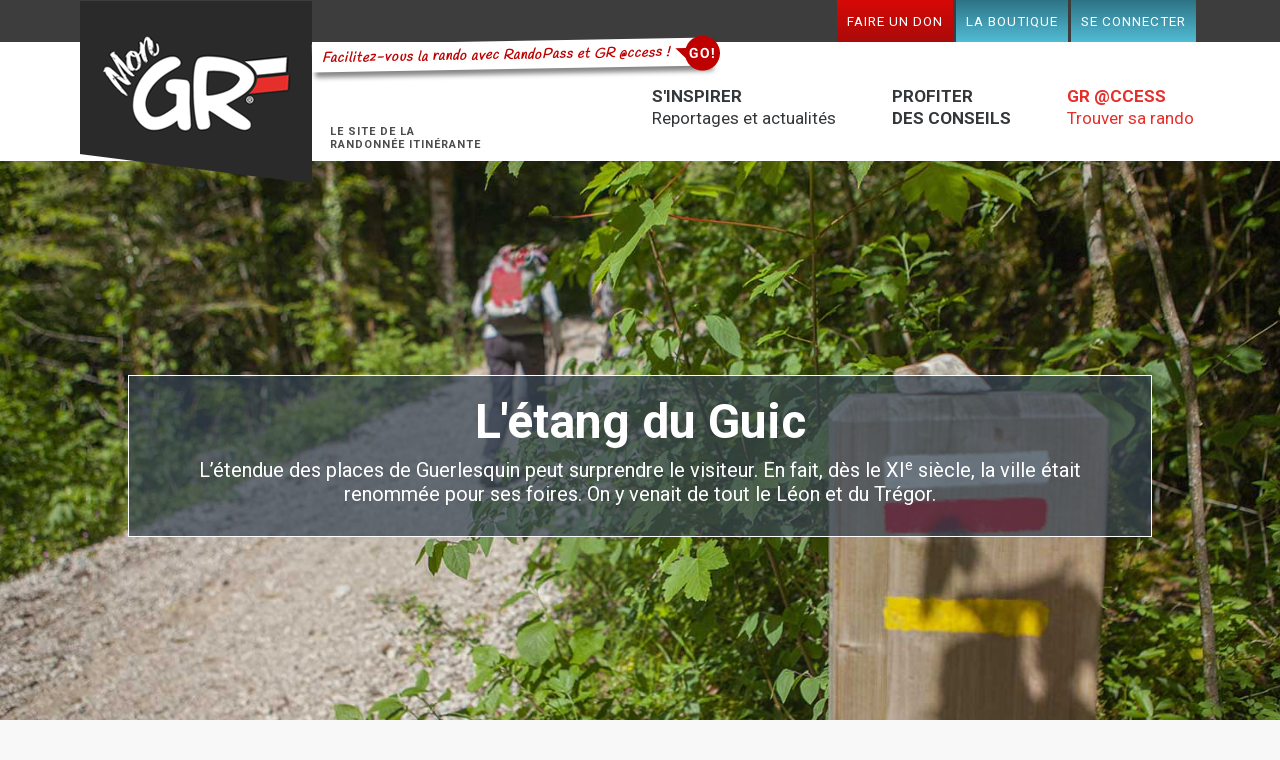

--- FILE ---
content_type: text/html; charset=utf-8
request_url: https://www.mongr.fr/trouver-prochaine-randonnee/parcours/l-etang-du-guic
body_size: 23646
content:

<!DOCTYPE html>
<html xmlns:fb="http://ogp.me/ns/fb#">
<head prefix="og: http://ogp.me/ns#">
    
    <meta name="description" content="L’étendue des places de Guerlesquin peut surprendre le visiteur. En fait, dès le XI<sup>e</sup> siècle, la ville était renommée pour ses foires. On y venait de tout le Léon et du Trégor." />
    <meta name="keywords" content="Guerlesquin,Finistère,#randopresdechezmoi" />

    
    <meta name="ogTitle" property="og:title" content="L'étang du Guic - Mon GR®" />
    <meta name="ogDescription" property="og:description" content="L’étendue des places de Guerlesquin peut surprendre le visiteur. En fait, dès le XI<sup>e</sup> siècle, la ville était renommée pour ses foires. On y venait de tout le Léon et du Trégor." />
    <meta name="ogLocale" property="og:locale" content="fr_FR" />
    <meta name="ogSite_name" property="og:site_name" content="Mon GR&#174;" />
    <meta name="ogType" property="og:type" content="website" />
    <meta name="ogUrl" property="og:url" content="https://www.mongr.fr/trouver-prochaine-randonnee/parcours/l-etang-du-guic" />
    <meta name="ogImage" property="og:image" content="https://www.mongr.fr/data/1000/Images/PGD2-AdobeStock_282848546-entete.jpg" />

    <meta name="twitter:card" content="summary" />
    <meta name="twitter:site" content="Mon GR&#174;" />
    <meta name="twitter:url" content="https://www.mongr.fr/trouver-prochaine-randonnee/parcours/l-etang-du-guic" />
    <meta name="twitter:title" content="L'étang du Guic - Mon GR®" />
    <meta name="twitter:description" content="L’étendue des places de Guerlesquin peut surprendre le visiteur. En fait, dès le XI<sup>e</sup> siècle, la ville était renommée pour ses foires. On y venait de tout le Léon et du Trégor." />
    <meta name="twitter:image" content="https://www.mongr.fr/data/1000/Images/PGD2-AdobeStock_282848546-entete.jpg" />

    
<link rel="shortcut icon" href="/favicon.ico">
<link rel="icon" href="/favicon.ico">

<meta name="msapplication-TileColor" content="#ffffff">
<meta name="msapplication-TileImage" content="/mstile-144x144.png">
<title>L'étang du Guic - Mon GR®</title>
<meta name="title" content="L'étang du Guic - Mon GR®" />
<meta name="facebook-domain-verification" content="0wax05mwuqpjj0tnv7ndj688or91da" />


<link href="https://fonts.googleapis.com/css?family=Roboto:400,700,500" rel="stylesheet"/>
<link href="https://fonts.googleapis.com/css?family=Handlee" rel="stylesheet"/>
<link href="/Content/css?v=c_r4CHhZvsgmAfG3WGiedoZs_VHgSc25qrWAup4fvto1" rel="stylesheet"/>
    <link href="/Content/print.min.css?version=2.12.0.24229" type="text/css" media="print" rel="stylesheet" />





<meta charset="utf-8" />
<meta name="robots" content="index,follow" />
<meta name="revisit-after" content="30" />
<meta name="author" content="Fédération Française de la Randonnée Pédestre" />
<meta name="expires" content="never" />
<meta name="Rating" content="general" />
<meta name="Distribution" content="Global" />
<meta name="Audience" content="general" />
<meta name="reply-to" content="info@mongr.fr" />
<meta name="identifier-url" content="https://www.mongr.fr" />
<meta name="date-creation-ddmmyyyy" content="16032016" />
<meta name="Formatter" content="Imagence" />
<meta name="http-equiv" http-equiv="X-UA-Compatible" content="IE=Edge" />
<meta name="Generator" content="Fédération Française de la Randonnée Pédestre" />
<meta name="viewport" content="initial-scale=1" />
<script>
	(function (d, s, id) {
		var js, fjs = d.getElementsByTagName(s)[0];
		if (d.getElementById(id)) return;
		js = d.createElement(s); js.id = id;
		js.src = "//connect.facebook.net/fr_FR/all.js#xfbml=1";
		fjs.parentNode.insertBefore(js, fjs);
	}(document, 'script', 'facebook-jssdk'));
</script>
<script>
	!function (d, s, id) {
		var js, fjs = d.getElementsByTagName(s)[0];
		if (!d.getElementById(id)) {
			js = d.createElement(s);
			js.id = id;
			js.src = "//platform.twitter.com/widgets.js";
			fjs.parentNode.insertBefore(js, fjs);
		}
	}(document, "script", "twitter-wjs");
</script>
<script type="text/javascript">
	window.___gcfg = { lang: 'fr' };
	
	(function () {
		var po = document.createElement('script'); po.type = 'text/javascript'; po.async = true;
		po.src = 'https://apis.google.com/js/plusone.js';
		var s = document.getElementsByTagName('script')[0];
		s.parentNode.insertBefore(po, s);
	})();
</script>

    


    <script src="/bundles/modernizr?v=wBEWDufH_8Md-Pbioxomt90vm6tJN2Pyy9u9zHtWsPo1"></script>

    <script src="/bundles/jquery?v=9RfBzDVekzBnFFUwXR1Aj4lllvzsFy5fjOVUkNQkuAA1"></script>

    <script src="/bundles/bootstrap?v=V9t2ikY0Djd5HuFI3R7567OXoEtN6NSQk2j8gTSznKA1"></script>

    <script src="/bundles/site?v=1LrFZTCsAHzWRkGK8mRy1dtcgBgqasbtuai5L5ZlDUQ1"></script>

    

        <!-- Google Tag Manager -->
        <script>
    (function (w, d, s, l, i) {
            w[l] = w[l] || []; w[l].push({
                'gtm.start':
                    new Date().getTime(), event: 'gtm.js'
            }); var f = d.getElementsByTagName(s)[0],
                j = d.createElement(s), dl = l != 'dataLayer' ? '&l=' + l : ''; j.async = true; j.src =
                    'https://www.googletagmanager.com/gtm.js?id=' + i + dl; f.parentNode.insertBefore(j, f);
        })(window, document, 'script', 'dataLayer', 'GTM-P93TBLZ');</script>
        <!-- End Google Tag Manager -->
</head>
<body class="">
        <!-- Google Tag Manager (noscript) -->
        <noscript>
            <iframe src="https://www.googletagmanager.com/ns.html?id=GTM-P93TBLZ"
                    height="0" width="0" style="display:none;visibility:hidden"></iframe>
        </noscript>
        <!-- End Google Tag Manager (noscript) -->
    
    

    
    


    <div id="top">
        <div class="wrapper">
            <div class="top-menu">
                    <div class="tag" style="cursor:pointer;z-index: 99999;" title="Facilitez-vous la rando avec RandoPass et GR &#64;ccess !">
                        Facilitez-vous la rando avec RandoPass et GR @ccess !
                        <a href="/#pack-rando">
                            <span class="bubble">
                                <span class="arrow"></span>
                                <span class="text">GO!</span>
                            </span>
                        </a>
                    </div>
                    <script type="text/javascript">
                    $(document).ready(function (e) {
                        $('div.tag', '#top').click(function () {
                            window.location.href = '/#pack-rando';
                        });
                    });
                    </script>
                

<!-- Menu de navigation -->
<nav class="navbar-nav header-menu">
    <ul class="main-nav">
        <li>        <div id="compte"><a href="https://sso.ffrandonnee.fr/core/account/register?client_id=cms"><i class="fa fa-edit"></i> Inscription</a>&nbsp;&nbsp;<a href="/mon-espace"><i class="fa fa-sign-in"></i> Connexion</a></div>


</li>
                            <li class="dropdown header-menu">
                                <a href="/mon-espace" title="Se connecter" target="">Se connecter</a>
                            </li>
                        <li class="li_button header-menu"><a href="https://boutique.ffrandonnee.fr" title="La boutique" target="">La boutique</a></li>
                        <li class="dropdown li_button header-menu">
                            <a href="/page/avec-vos-dons-soutenez-les-actions-des-milliers-de-baliseurs-benevoles-de-la-ffrandonnee" title="Faire un don" target="">Faire un don</a>
                            
                            

        
    </ul>
</nav>

            </div>
        </div>
    </div>

    <div class="header-container">
        <header class="wrapper clearfix">
                <a class="title" href="https://www.mongr.fr" title="Mon GR&#174;">Mon GR&#174;</a>

            <!-- Navigation -->
            <span id="nav-responsive"><i class="fa fa-navicon"></i></span>
            <h4 id="header-phrase" style="float: left; font-weight: 700; font-family: Roboto; text-transform:uppercase; margin-left: 250px; margin-top: 93px; transition: ease .4s; font-size: 11px; position: absolute;">Le site de la <br />Randonnée Itinérante</h4>
            

<!-- Menu de navigation -->
<nav class="navbar-nav">
    <ul class="main-nav">
        <li class="dropdown">
            <a href="/sinspirer"><span class="first-line">S'inspirer</span><br /><span class="second-line not-upper">Reportages et actualités</span></a>
        </li>
        <li class="dropdown">
            <a href="/conseils"><span class="first-line">Profiter</span><br /><span class="second-line">des conseils</span></a>
        </li>
        <li class="dropdown">
            <a href="/trouver-prochaine-randonnee"><span class="first-line">GR @CCESS</span><br /><span class="second-line not-upper">Trouver sa rando</span></a>
        </li>
    </ul>
</nav>


            <div class="top-mobile">
                

<!-- Menu de navigation -->
<nav class="navbar-nav header-menu">
    <ul class="main-nav">
        <li>        <div id="compte"><a href="https://sso.ffrandonnee.fr/core/account/register?client_id=cms"><i class="fa fa-edit"></i> Inscription</a>&nbsp;&nbsp;<a href="/mon-espace"><i class="fa fa-sign-in"></i> Connexion</a></div>


</li>
                            <li class="dropdown header-menu">
                                <a href="/mon-espace" title="Se connecter" target="">Se connecter</a>
                            </li>
                        <li class="li_button header-menu"><a href="https://boutique.ffrandonnee.fr" title="La boutique" target="">La boutique</a></li>
                        <li class="dropdown li_button header-menu">
                            <a href="/page/avec-vos-dons-soutenez-les-actions-des-milliers-de-baliseurs-benevoles-de-la-ffrandonnee" title="Faire un don" target="">Faire un don</a>
                            
                            

        
    </ul>
</nav>

            </div>
        </header>
    </div>
        <div id="warning-connect" class="warning-connect" style="display:none;">
            <div id="warning-container">
                <span class="left">
                    Si vous êtes abonné(e) à GR @ccess, connectez-vous en cliquant <a title="Je me connecte"
                                                                                       href="/Account/Authorize?returnUrl=/trouver-prochaine-randonnee/parcours/l-etang-du-guic">ici</a>.
                </span>
                <span id="close-warning-connect" onclick="manageWarningConnect();" title="Ne plus afficher" class="right">x</span>
            </div>
        </div>
        <script type="text/javascript">
            function manageWarningConnect() {
                document.cookie = "warningConnect=1; expires=0; path=/";
                $('#warning-connect').remove();
            }
        </script>
    <div class="main-container">
        
            <div class="wide-img pgd" style="background-image:url(/data/1000/Images/PGD2-AdobeStock_282848546-entete.jpg)">
                <div class="in-wide">
                    <div class="headings">
                        <h1 class="titre">L'étang du Guic</h1>
                                                    <p class="abstract">L’étendue des places de Guerlesquin peut surprendre le visiteur. En fait, dès le XI<sup>e</sup> siècle, la ville était renommée pour ses foires. On y venait de tout le Léon et du Trégor.</p>
                    </div>
                </div>
            </div>
    

        <div class="main wrapper clearfix">
            









<div class="breadcrumb">
    <a href="/" title="Accueil">Accueil</a>&nbsp;>&nbsp;<a href="/trouver-prochaine-randonnee" title="Trouver votre prochaine randonnée">Trouver votre prochaine randonnée</a>&nbsp;>&nbsp;<span>L'étang du Guic</span>
</div>
<script type="text/javascript">
    var requestAction = '';
    var currentUrl = '/trouver-prochaine-randonnee/parcours/l-etang-du-guic';
    var parentUrl = '';
    $(document).ready(function () {
        $.each($('nav.navbar-nav > ul > li'), function (index, item) {
            var href = $(item).find('> a').attr('href');
            var link = href !== undefined ? href.toLowerCase() : '';
            if (link == currentUrl || link == parentUrl) {
                $(item).addClass('active');
            }
        });
    });
</script>

<div class="social">
    <a class="facebook" href="https://www.facebook.com/sharer/sharer.php?u=https%3a%2f%2fwww.mongr.fr%2ftrouver-prochaine-randonnee%2fparcours%2fl-etang-du-guic" target="_blank"><i class="fa fa-facebook"></i></a>
    <a class="twitter" href="https://twitter.com/share?text=L%27%c3%a9tang+du+Guic&url=https%3a%2f%2fwww.mongr.fr%2ftrouver-prochaine-randonnee%2fparcours%2fl-etang-du-guic" target="_blank"><i class="fa fa-twitter"></i></a>
    <a class="google-plus" href="https://plus.google.com/share?url=https%3a%2f%2fwww.mongr.fr%2ftrouver-prochaine-randonnee%2fparcours%2fl-etang-du-guic" target="_blank"><i class="fa fa-google-plus"></i></a>
    <a class="print" href="javascript:window.print()"><i class="fa fa-print"></i></a>
</div>

<article class="sentier pgd">
    <header></header>



    <div id="sentier-tabs" style="" class="sentier-tabs default-sentier tab-item-4">
        <ul class="ul-tabs">
            <li id="tab-header-carte" class="tab-header">
                <a>Carte</a>
                <span></span>
            </li>

            <li id="tab-header-descriptif" class="tab-header">
                <a>Descriptif</a>
                <span></span>
            </li>

            <li id="tab-header-bonnes-adresses" class="tab-header">
                <a>Bonnes adresses</a>
                <span></span>
            </li>



            <li id="tab-header-commentaires" class="tab-header">
                <a>Les avis</a>
                <span></span>
            </li>

        </ul>
    </div>
    <div class="dekstop" style="">
        
<div id="suggestion-search" class="less-activated">
    <div class="search-criteria">
<form action="/Suggestion/Search" method="post">            <div>
                <label>Durée</label>
                <select id="Duree" name="Duree"><option value="">Dur&#233;e</option>
<option value="2">2 jours</option>
<option value="3">3 jours</option>
<option value="4-6">4 &#224; 6 jours</option>
<option value="6">6 jours et +</option>
</select>
            </div>
            <div class="itineraire">
                <label>Itinéraire</label>
                <select id="Itineraire" name="Itineraire"><option value="">GR&#174;</option>
<option value="gr-10">GR&#174; 10</option>
<option value="gr-100">GR&#174; 100</option>
<option value="gr-101">GR&#174; 101</option>
<option value="gr-107">GR&#174; 107</option>
<option value="gr-108">GR&#174; 108</option>
<option value="gr-10c">GR&#174; 10C</option>
<option value="gr-13">GR&#174; 13</option>
<option value="gr-14">GR&#174; 14</option>
<option value="gr-145">GR&#174; 145</option>
<option value="gr-169-metropole-de-lyon">GR&#174; 169 - M&#233;tropole de Lyon</option>
<option value="gr-2">GR&#174; 2</option>
<option value="gr-20">GR&#174; 20</option>
<option value="gr-2013-marseille-provence">GR&#174; 2013 Marseille-Provence</option>
<option value="gr-21">GR&#174; 21</option>
<option value="gr-210">GR&#174; 210</option>
<option value="gr-22">GR&#174; 22</option>
<option value="gr-223">GR&#174; 223</option>
<option value="gr-223a">GR&#174; 223A</option>
<option value="gr-223b">GR&#174; 223B</option>
<option value="gr-26">GR&#174; 26</option>
<option value="gr-3">GR&#174; 3</option>
<option value="gr-30">GR&#174; 30</option>
<option value="gr-34">GR&#174; 34</option>
<option value="gr-340">GR&#174; 340</option>
<option value="gr-34c">GR&#174; 34C</option>
<option value="gr-34f">GR&#174; 34F</option>
<option value="gr-34g">GR&#174; 34G</option>
<option value="gr-34h">GR&#174; 34H</option>
<option value="gr-36">GR&#174; 36</option>
<option value="gr-367-sentier-cathare">GR&#174; 367 - Sentier Cathare</option>
<option value="gr-37">GR&#174; 37</option>
<option value="gr-380">GR&#174; 380</option>
<option value="gr-39">GR&#174; 39</option>
<option value="gr-4">GR&#174; 4</option>
<option value="gr-400">GR&#174; 400</option>
<option value="gr-406">GR&#174; 406</option>
<option value="gr-41">GR&#174; 41</option>
<option value="gr-42">GR&#174; 42</option>
<option value="gr-429">GR&#174; 429</option>
<option value="gr-441">GR&#174; 441</option>
<option value="gr-465">GR&#174; 465</option>
<option value="gr-4a">GR&#174; 4A</option>
<option value="gr-5">GR&#174; 5</option>
<option value="gr-509">GR&#174; 509</option>
<option value="gr-52">GR&#174; 52</option>
<option value="gr-52a">GR&#174; 52A</option>
<option value="gr-53">GR&#174; 53</option>
<option value="gr-54">GR&#174; 54</option>
<option value="gr-54a">GR&#174; 54A</option>
<option value="gr-54c">GR&#174; 54C</option>
<option value="gr-55">GR&#174; 55</option>
<option value="gr-559">GR&#174; 559</option>
<option value="gr-559a">GR&#174; 559A</option>
<option value="gr-56">GR&#174; 56</option>
<option value="gr-58">GR&#174; 58</option>
<option value="gr-59">GR&#174; 59</option>
<option value="gr-5e">GR&#174; 5E</option>
<option value="gr-5f">GR&#174; 5F</option>
<option value="gr-6">GR&#174; 6</option>
<option value="gr-60">GR&#174; 60</option>
<option value="gr-62">GR&#174; 62</option>
<option value="gr-63">GR&#174; 63</option>
<option value="gr-65">GR&#174; 65</option>
<option value="gr-651">GR&#174; 651</option>
<option value="gr-652">GR&#174; 652</option>
<option value="gr-653">GR&#174; 653</option>
<option value="gr-653a">GR&#174; 653A</option>
<option value="gr-654">GR&#174; 654</option>
<option value="gr-654-est">GR&#174; 654 Est</option>
<option value="gr-654-ouest">GR&#174; 654 Ouest</option>
<option value="gr-655">GR&#174; 655</option>
<option value="gr-670">GR&#174; 670</option>
<option value="gr-68">GR&#174; 68</option>
<option value="gr-69-la-routo">GR&#174; 69 - La Routo</option>
<option value="gr-7">GR&#174; 7</option>
<option value="gr-70">GR&#174; 70</option>
<option value="gr-700">GR&#174; 700</option>
<option value="gr-703">GR&#174; 703</option>
<option value="gr-714">GR&#174; 714</option>
<option value="gr-71c">GR&#174; 71C </option>
<option value="gr-71d">GR&#174; 71D</option>
<option value="gr-736">GR&#174; 736</option>
<option value="gr-738">GR&#174; 738</option>
<option value="gr-75">GR&#174; 75</option>
<option value="gr-765">GR&#174; 765</option>
<option value="gr-78">GR&#174; 78</option>
<option value="gr-800">GR&#174; 800</option>
<option value="gr-861">GR&#174; 861</option>
<option value="gr-9">GR&#174; 9</option>
<option value="gr-91">GR&#174; 91</option>
<option value="gr-95">GR&#174; 95</option>
<option value="gr-965">GR&#174; 965</option>
<option value="gr-bordeaux-metropole">GR&#174; Bordeaux M&#233;tropole </option>
<option value="gr-de-pays">GR&#174; de Pays</option>
<option value="gr-de-pays-aux-marches-de-meuse">GR&#174; de Pays Aux Marches de Meuse</option>
<option value="gr-de-pays-bataille-de-la-somme">GR&#174; de Pays Bataille de la Somme</option>
<option value="gr-de-pays-bigouden">GR&#174; de Pays Bigouden</option>
<option value="gr-de-pays-causse-correzien">GR&#174; de Pays Causse Corr&#233;zien</option>
<option value="gr-de-pays-de-jeanne-d-arc">GR&#174; de Pays de Jeanne d&#39;Arc</option>
<option value="gr-de-pays-de-la-presqu-ile-de-crozon">GR&#174; de Pays de la Presqu&#39;&#238;le de Crozon</option>
<option value="gr-de-pays-de-la-woevre">GR&#174; de Pays de la Wo&#235;vre</option>
<option value="gr-de-pays-des-hauts-de-meuse">GR&#174; de Pays des Hauts de Meuse</option>
<option value="gr-de-pays-des-yvelines">GR&#174; de Pays des Yvelines</option>
<option value="gr-de-pays-grand-pic-saint-loup">GR&#174; de Pays Grand Pic Saint-Loup</option>
<option value="gr-de-pays-grand-tour-de-la-gervanne">GR&#174; de Pays Grand Tour de la Gervanne</option>
<option value="gr-de-pays-lo-camin-d-olt">GR&#174; de Pays Lo Camin d&#39;Olt</option>
<option value="gr-de-pays-massif-du-ventoux">GR&#174; de Pays Massif du Ventoux</option>
<option value="gr-de-pays-randonnee-des-forts">GR&#174; de Pays Randonn&#233;e des Forts</option>
<option value="gr-de-pays-scorff-blavet-ocean">GR&#174; de Pays Scorff-Blavet-Oc&#233;an</option>
<option value="gr-de-pays-sentier-provence-mines-d-energies">GR&#174; de Pays Sentier Provence, Mines d&#39;Energies</option>
<option value="gr-de-pays-sur-les-pas-des-maitres-sonneurs">GR&#174; de Pays Sur les pas des Ma&#238;tres Sonneurs</option>
<option value="gr-de-pays-tour-de-broceliande">GR&#174; de Pays Tour de Broc&#233;liande</option>
<option value="gr-de-pays-tour-de-capcir">GR&#174; de Pays Tour de Capcir</option>
<option value="gr-de-pays-tour-de-cerdagne">GR&#174; de Pays Tour de Cerdagne</option>
<option value="gr-de-pays-tour-de-chartreuse">GR&#174; de Pays Tour de Chartreuse</option>
<option value="gr-de-pays-tour-de-la-montagne-ardechoise">GR&#174; de Pays Tour de la montagne ard&#233;choise</option>
<option value="gr-de-pays-tour-de-la-reine-margot">GR&#174; de Pays Tour de la Reine Margot</option>
<option value="gr-de-pays-tour-de-la-suisse-normande">GR&#174; de Pays Tour de la Suisse Normande</option>
<option value="gr-de-pays-tour-des-baronnies-provencales">GR&#174; de Pays Tour des Baronnies proven&#231;ales</option>
<option value="gr-de-pays-tour-des-dentelles-de-montmirail">GR&#174; de Pays Tour des Dentelles de Montmirail</option>
<option value="gr-de-pays-tour-des-monts-d-aubrac">GR&#174; de Pays Tour des Monts d’Aubrac</option>
<option value="gr-de-pays-tour-du-beaufortain">GR&#174; de Pays Tour du Beaufortain</option>
<option value="gr-de-pays-tour-du-beaujolais-des-pierres-dorees">GR&#174; de Pays Tour du Beaujolais des Pierres Dor&#233;es</option>
<option value="gr-de-pays-tour-du-carlit">GR&#174; de Pays Tour du Carlit</option>
<option value="gr-de-pays-tour-du-causse-mejean">GR&#174; de Pays Tour du Causse M&#233;jean</option>
<option value="gr-de-pays-tour-du-lac-de-grand-lieu">GR&#174; de Pays Tour du lac de Grand-Lieu</option>
<option value="gr-de-pays-tour-du-massif-de-rasteau">GR&#174; de Pays Tour du Massif de Rasteau</option>
<option value="gr-de-pays-tour-du-val-d-azun">GR&#174; de Pays Tour du Val d&#39;Azun</option>
<option value="gr-de-pays-tour-en-dauphine-d-auvergne">GR&#174; de Pays Tour en Dauphin&#233; d&#39;Auvergne</option>
<option value="gr-de-pays-val-de-creuse">GR&#174; de Pays Val de Creuse</option>
<option value="gr-de-pays-val-de-meuse">GR&#174; de Pays Val de Meuse</option>
<option value="gr-de-pays-vallee-de-l-eure">GR&#174; de Pays Vall&#233;e de l&#39;Eure</option>
<option value="gr-de-pays-villages-perches-de-haute-siagne">GR&#174; de Pays Villages perch&#233;s de Haute Siagne</option>
<option value="gr-r1-ile-de-la-reunion">GR&#174; R1 Ile de la R&#233;union</option>
<option value="gr-r2-reunion">GR&#174; R2 R&#233;union</option>
<option value="gr-r3">GR&#174; R3</option>
<option value="gr-tmb">GR&#174; TMB</option>
<option value="le-chemin-de-saint-guilhem-le-desert">Le chemin de Saint-Guilhem-le-D&#233;sert</option>
<option value="l-echappee-jurassienne">L&#39;&#201;chapp&#233;e Jurassienne</option>
<option value="mare-a-mare-centre">Mare a Mare Centre</option>
<option value="mare-a-mare-nord">Mare a Mare Nord</option>
<option value="mare-a-mare-sud">Mare a Mare Sud</option>
<option value="mare-e-monti">Mare &#232; Monti </option>
<option value="mare-e-monti-sud">Mare &#232; Monti Sud</option>
<option value="sentier-de-la-transhumance">Sentier de la transhumance</option>
</select>
            </div>
            <div>
                <label>Région</label>
                <select id="Region" name="Region"><option value="">R&#233;gion</option>
<option value="auvergne-rhone-alpes">Auvergne-Rh&#244;ne-Alpes</option>
<option value="bourgogne-franche-comte">Bourgogne-Franche-Comt&#233;</option>
<option value="bretagne">Bretagne</option>
<option value="centre-val-de-loire">Centre-Val de Loire</option>
<option value="corse">Corse</option>
<option value="grand-est">Grand Est</option>
<option value="hauts-de-france">Hauts-de-France</option>
<option value="ile-de-france">&#206;le-de-France</option>
<option value="normandie">Normandie</option>
<option value="nouvelle-aquitaine">Nouvelle-Aquitaine</option>
<option value="occitanie">Occitanie</option>
<option value="pays-de-la-loire">Pays de la Loire</option>
<option value="provence-alpes-cote-d-azur">Provence-Alpes-C&#244;te d&#39;Azur</option>
<option value="reunion">R&#233;union</option>
</select>
            </div>
            <div>
                <label>Mots clés</label>
                <input id="keywords" class="keywords" name="keywords" placeholder="Entrez un mot clé..." />
            </div>
            <div class="clearfix"></div>
            <div class="more-criteria" style="display:none">
                <div>
                    <label>Thématique</label>
                    <select id="Thematique" name="Thematique"><option value="">Th&#233;matique</option>
<option value="a-decouvrir">A d&#233;couvrir</option>
<option value="grandes-traversees">Grandes travers&#233;es</option>
<option value="histoire-et-culture">Histoire et Culture</option>
<option value="littoral">Littoral</option>
<option value="montagne">Montagne</option>
<option value="sportif">Sportif</option>
</select>
                </div>
                
                <div>
                    <label>Difficulté</label>
                    <select id="Difficulte" name="Difficulte"><option value="">Difficult&#233;</option>
<option value="facile">Facile</option>
<option value="moyen">Moyen</option>
<option value="difficile">Difficile</option>
</select>
                </div>
                <div>
                    <label>Distance moyenne/jour en km</label>
                    <select id="DistanceMoyenneParJour" name="DistanceMoyenneParJour"><option value="">Distance moyenne/jour</option>
<option value="15">Inf&#233;rieur ou &#233;gal 15 km</option>
<option value="15-20">15 km - Inf&#233;rieur ou &#233;gal 20 km</option>
<option value="20-25">20 km - Inf&#233;rieur ou &#233;gal 25 km</option>
<option value="25">25 km et +</option>
</select>
                </div>
                <div>
                    <label>Durée moyenne quotidienne en heure</label>
                    <select id="DureeMoyenneQuotidienne" name="DureeMoyenneQuotidienne"><option value="">Dur&#233;e moyenne quotidienne</option>
<option value="4">Inf&#233;rieur ou &#233;gal 4 heures</option>
<option value="4-6">4 heures - Inf&#233;rieur ou &#233;gal 6 heures</option>
<option value="6-8">6 heures - Inf&#233;rieur ou &#233;gal 8 heures</option>
<option value="8">8 heures ou +</option>
</select>
                </div>
                
            </div>
            <input name="search" type="submit" title="Rechercher" value="Rechercher" />
</form>
    </div>

    <div class="criteria">
        <a class="more-criteria criteria" title="Plus de critères" style="" href="/trouver-prochaine-randonnee/parcours/l-etang-du-guic">Plus de critères</a>
        <a class="less-criteria criteria" title="Moins de critères" style="display:none" href="/trouver-prochaine-randonnee/parcours/l-etang-du-guic">Moins de critères</a>
    </div>

</div>

    </div>
    <div class="mobile" style="">
        
<div id="suggestion-search" class="less-activated">
    <div class="search-criteria">
<form action="/Suggestion/Search" method="post">            <div>
                <label>Durée</label>
                <select id="Duree" name="Duree"><option value="">Dur&#233;e</option>
<option value="2">2 jours</option>
<option value="3">3 jours</option>
<option value="4-6">4 &#224; 6 jours</option>
<option value="6">6 jours et +</option>
</select>
            </div>
            <div class="itineraire">
                <label>Itinéraire</label>
                <select id="Itineraire" name="Itineraire"><option value="">GR&#174;</option>
<option value="gr-10">GR&#174; 10</option>
<option value="gr-100">GR&#174; 100</option>
<option value="gr-101">GR&#174; 101</option>
<option value="gr-107">GR&#174; 107</option>
<option value="gr-108">GR&#174; 108</option>
<option value="gr-10c">GR&#174; 10C</option>
<option value="gr-13">GR&#174; 13</option>
<option value="gr-14">GR&#174; 14</option>
<option value="gr-145">GR&#174; 145</option>
<option value="gr-169-metropole-de-lyon">GR&#174; 169 - M&#233;tropole de Lyon</option>
<option value="gr-2">GR&#174; 2</option>
<option value="gr-20">GR&#174; 20</option>
<option value="gr-2013-marseille-provence">GR&#174; 2013 Marseille-Provence</option>
<option value="gr-21">GR&#174; 21</option>
<option value="gr-210">GR&#174; 210</option>
<option value="gr-22">GR&#174; 22</option>
<option value="gr-223">GR&#174; 223</option>
<option value="gr-223a">GR&#174; 223A</option>
<option value="gr-223b">GR&#174; 223B</option>
<option value="gr-26">GR&#174; 26</option>
<option value="gr-3">GR&#174; 3</option>
<option value="gr-30">GR&#174; 30</option>
<option value="gr-34">GR&#174; 34</option>
<option value="gr-340">GR&#174; 340</option>
<option value="gr-34c">GR&#174; 34C</option>
<option value="gr-34f">GR&#174; 34F</option>
<option value="gr-34g">GR&#174; 34G</option>
<option value="gr-34h">GR&#174; 34H</option>
<option value="gr-36">GR&#174; 36</option>
<option value="gr-367-sentier-cathare">GR&#174; 367 - Sentier Cathare</option>
<option value="gr-37">GR&#174; 37</option>
<option value="gr-380">GR&#174; 380</option>
<option value="gr-39">GR&#174; 39</option>
<option value="gr-4">GR&#174; 4</option>
<option value="gr-400">GR&#174; 400</option>
<option value="gr-406">GR&#174; 406</option>
<option value="gr-41">GR&#174; 41</option>
<option value="gr-42">GR&#174; 42</option>
<option value="gr-429">GR&#174; 429</option>
<option value="gr-441">GR&#174; 441</option>
<option value="gr-465">GR&#174; 465</option>
<option value="gr-4a">GR&#174; 4A</option>
<option value="gr-5">GR&#174; 5</option>
<option value="gr-509">GR&#174; 509</option>
<option value="gr-52">GR&#174; 52</option>
<option value="gr-52a">GR&#174; 52A</option>
<option value="gr-53">GR&#174; 53</option>
<option value="gr-54">GR&#174; 54</option>
<option value="gr-54a">GR&#174; 54A</option>
<option value="gr-54c">GR&#174; 54C</option>
<option value="gr-55">GR&#174; 55</option>
<option value="gr-559">GR&#174; 559</option>
<option value="gr-559a">GR&#174; 559A</option>
<option value="gr-56">GR&#174; 56</option>
<option value="gr-58">GR&#174; 58</option>
<option value="gr-59">GR&#174; 59</option>
<option value="gr-5e">GR&#174; 5E</option>
<option value="gr-5f">GR&#174; 5F</option>
<option value="gr-6">GR&#174; 6</option>
<option value="gr-60">GR&#174; 60</option>
<option value="gr-62">GR&#174; 62</option>
<option value="gr-63">GR&#174; 63</option>
<option value="gr-65">GR&#174; 65</option>
<option value="gr-651">GR&#174; 651</option>
<option value="gr-652">GR&#174; 652</option>
<option value="gr-653">GR&#174; 653</option>
<option value="gr-653a">GR&#174; 653A</option>
<option value="gr-654">GR&#174; 654</option>
<option value="gr-654-est">GR&#174; 654 Est</option>
<option value="gr-654-ouest">GR&#174; 654 Ouest</option>
<option value="gr-655">GR&#174; 655</option>
<option value="gr-670">GR&#174; 670</option>
<option value="gr-68">GR&#174; 68</option>
<option value="gr-69-la-routo">GR&#174; 69 - La Routo</option>
<option value="gr-7">GR&#174; 7</option>
<option value="gr-70">GR&#174; 70</option>
<option value="gr-700">GR&#174; 700</option>
<option value="gr-703">GR&#174; 703</option>
<option value="gr-714">GR&#174; 714</option>
<option value="gr-71c">GR&#174; 71C </option>
<option value="gr-71d">GR&#174; 71D</option>
<option value="gr-736">GR&#174; 736</option>
<option value="gr-738">GR&#174; 738</option>
<option value="gr-75">GR&#174; 75</option>
<option value="gr-765">GR&#174; 765</option>
<option value="gr-78">GR&#174; 78</option>
<option value="gr-800">GR&#174; 800</option>
<option value="gr-861">GR&#174; 861</option>
<option value="gr-9">GR&#174; 9</option>
<option value="gr-91">GR&#174; 91</option>
<option value="gr-95">GR&#174; 95</option>
<option value="gr-965">GR&#174; 965</option>
<option value="gr-bordeaux-metropole">GR&#174; Bordeaux M&#233;tropole </option>
<option value="gr-de-pays">GR&#174; de Pays</option>
<option value="gr-de-pays-aux-marches-de-meuse">GR&#174; de Pays Aux Marches de Meuse</option>
<option value="gr-de-pays-bataille-de-la-somme">GR&#174; de Pays Bataille de la Somme</option>
<option value="gr-de-pays-bigouden">GR&#174; de Pays Bigouden</option>
<option value="gr-de-pays-causse-correzien">GR&#174; de Pays Causse Corr&#233;zien</option>
<option value="gr-de-pays-de-jeanne-d-arc">GR&#174; de Pays de Jeanne d&#39;Arc</option>
<option value="gr-de-pays-de-la-presqu-ile-de-crozon">GR&#174; de Pays de la Presqu&#39;&#238;le de Crozon</option>
<option value="gr-de-pays-de-la-woevre">GR&#174; de Pays de la Wo&#235;vre</option>
<option value="gr-de-pays-des-hauts-de-meuse">GR&#174; de Pays des Hauts de Meuse</option>
<option value="gr-de-pays-des-yvelines">GR&#174; de Pays des Yvelines</option>
<option value="gr-de-pays-grand-pic-saint-loup">GR&#174; de Pays Grand Pic Saint-Loup</option>
<option value="gr-de-pays-grand-tour-de-la-gervanne">GR&#174; de Pays Grand Tour de la Gervanne</option>
<option value="gr-de-pays-lo-camin-d-olt">GR&#174; de Pays Lo Camin d&#39;Olt</option>
<option value="gr-de-pays-massif-du-ventoux">GR&#174; de Pays Massif du Ventoux</option>
<option value="gr-de-pays-randonnee-des-forts">GR&#174; de Pays Randonn&#233;e des Forts</option>
<option value="gr-de-pays-scorff-blavet-ocean">GR&#174; de Pays Scorff-Blavet-Oc&#233;an</option>
<option value="gr-de-pays-sentier-provence-mines-d-energies">GR&#174; de Pays Sentier Provence, Mines d&#39;Energies</option>
<option value="gr-de-pays-sur-les-pas-des-maitres-sonneurs">GR&#174; de Pays Sur les pas des Ma&#238;tres Sonneurs</option>
<option value="gr-de-pays-tour-de-broceliande">GR&#174; de Pays Tour de Broc&#233;liande</option>
<option value="gr-de-pays-tour-de-capcir">GR&#174; de Pays Tour de Capcir</option>
<option value="gr-de-pays-tour-de-cerdagne">GR&#174; de Pays Tour de Cerdagne</option>
<option value="gr-de-pays-tour-de-chartreuse">GR&#174; de Pays Tour de Chartreuse</option>
<option value="gr-de-pays-tour-de-la-montagne-ardechoise">GR&#174; de Pays Tour de la montagne ard&#233;choise</option>
<option value="gr-de-pays-tour-de-la-reine-margot">GR&#174; de Pays Tour de la Reine Margot</option>
<option value="gr-de-pays-tour-de-la-suisse-normande">GR&#174; de Pays Tour de la Suisse Normande</option>
<option value="gr-de-pays-tour-des-baronnies-provencales">GR&#174; de Pays Tour des Baronnies proven&#231;ales</option>
<option value="gr-de-pays-tour-des-dentelles-de-montmirail">GR&#174; de Pays Tour des Dentelles de Montmirail</option>
<option value="gr-de-pays-tour-des-monts-d-aubrac">GR&#174; de Pays Tour des Monts d’Aubrac</option>
<option value="gr-de-pays-tour-du-beaufortain">GR&#174; de Pays Tour du Beaufortain</option>
<option value="gr-de-pays-tour-du-beaujolais-des-pierres-dorees">GR&#174; de Pays Tour du Beaujolais des Pierres Dor&#233;es</option>
<option value="gr-de-pays-tour-du-carlit">GR&#174; de Pays Tour du Carlit</option>
<option value="gr-de-pays-tour-du-causse-mejean">GR&#174; de Pays Tour du Causse M&#233;jean</option>
<option value="gr-de-pays-tour-du-lac-de-grand-lieu">GR&#174; de Pays Tour du lac de Grand-Lieu</option>
<option value="gr-de-pays-tour-du-massif-de-rasteau">GR&#174; de Pays Tour du Massif de Rasteau</option>
<option value="gr-de-pays-tour-du-val-d-azun">GR&#174; de Pays Tour du Val d&#39;Azun</option>
<option value="gr-de-pays-tour-en-dauphine-d-auvergne">GR&#174; de Pays Tour en Dauphin&#233; d&#39;Auvergne</option>
<option value="gr-de-pays-val-de-creuse">GR&#174; de Pays Val de Creuse</option>
<option value="gr-de-pays-val-de-meuse">GR&#174; de Pays Val de Meuse</option>
<option value="gr-de-pays-vallee-de-l-eure">GR&#174; de Pays Vall&#233;e de l&#39;Eure</option>
<option value="gr-de-pays-villages-perches-de-haute-siagne">GR&#174; de Pays Villages perch&#233;s de Haute Siagne</option>
<option value="gr-r1-ile-de-la-reunion">GR&#174; R1 Ile de la R&#233;union</option>
<option value="gr-r2-reunion">GR&#174; R2 R&#233;union</option>
<option value="gr-r3">GR&#174; R3</option>
<option value="gr-tmb">GR&#174; TMB</option>
<option value="le-chemin-de-saint-guilhem-le-desert">Le chemin de Saint-Guilhem-le-D&#233;sert</option>
<option value="l-echappee-jurassienne">L&#39;&#201;chapp&#233;e Jurassienne</option>
<option value="mare-a-mare-centre">Mare a Mare Centre</option>
<option value="mare-a-mare-nord">Mare a Mare Nord</option>
<option value="mare-a-mare-sud">Mare a Mare Sud</option>
<option value="mare-e-monti">Mare &#232; Monti </option>
<option value="mare-e-monti-sud">Mare &#232; Monti Sud</option>
<option value="sentier-de-la-transhumance">Sentier de la transhumance</option>
</select>
            </div>
            <div>
                <label>Région</label>
                <select id="Region" name="Region"><option value="">R&#233;gion</option>
<option value="auvergne-rhone-alpes">Auvergne-Rh&#244;ne-Alpes</option>
<option value="bourgogne-franche-comte">Bourgogne-Franche-Comt&#233;</option>
<option value="bretagne">Bretagne</option>
<option value="centre-val-de-loire">Centre-Val de Loire</option>
<option value="corse">Corse</option>
<option value="grand-est">Grand Est</option>
<option value="hauts-de-france">Hauts-de-France</option>
<option value="ile-de-france">&#206;le-de-France</option>
<option value="normandie">Normandie</option>
<option value="nouvelle-aquitaine">Nouvelle-Aquitaine</option>
<option value="occitanie">Occitanie</option>
<option value="pays-de-la-loire">Pays de la Loire</option>
<option value="provence-alpes-cote-d-azur">Provence-Alpes-C&#244;te d&#39;Azur</option>
<option value="reunion">R&#233;union</option>
</select>
            </div>
            <div>
                <label>Mots clés</label>
                <input id="keywords" class="keywords" name="keywords" placeholder="Entrez un mot clé..." />
            </div>
            <div class="clearfix"></div>
            <div class="more-criteria" style="display:none">
                <div>
                    <label>Thématique</label>
                    <select id="Thematique" name="Thematique"><option value="">Th&#233;matique</option>
<option value="a-decouvrir">A d&#233;couvrir</option>
<option value="grandes-traversees">Grandes travers&#233;es</option>
<option value="histoire-et-culture">Histoire et Culture</option>
<option value="littoral">Littoral</option>
<option value="montagne">Montagne</option>
<option value="sportif">Sportif</option>
</select>
                </div>
                
                <div>
                    <label>Difficulté</label>
                    <select id="Difficulte" name="Difficulte"><option value="">Difficult&#233;</option>
<option value="facile">Facile</option>
<option value="moyen">Moyen</option>
<option value="difficile">Difficile</option>
</select>
                </div>
                <div>
                    <label>Distance moyenne/jour en km</label>
                    <select id="DistanceMoyenneParJour" name="DistanceMoyenneParJour"><option value="">Distance moyenne/jour</option>
<option value="15">Inf&#233;rieur ou &#233;gal 15 km</option>
<option value="15-20">15 km - Inf&#233;rieur ou &#233;gal 20 km</option>
<option value="20-25">20 km - Inf&#233;rieur ou &#233;gal 25 km</option>
<option value="25">25 km et +</option>
</select>
                </div>
                <div>
                    <label>Durée moyenne quotidienne en heure</label>
                    <select id="DureeMoyenneQuotidienne" name="DureeMoyenneQuotidienne"><option value="">Dur&#233;e moyenne quotidienne</option>
<option value="4">Inf&#233;rieur ou &#233;gal 4 heures</option>
<option value="4-6">4 heures - Inf&#233;rieur ou &#233;gal 6 heures</option>
<option value="6-8">6 heures - Inf&#233;rieur ou &#233;gal 8 heures</option>
<option value="8">8 heures ou +</option>
</select>
                </div>
                
            </div>
            <input name="search" type="submit" title="Rechercher" value="Rechercher" />
</form>
    </div>

    <div class="criteria">
        <a class="more-criteria criteria" title="Plus de critères" style="" href="/trouver-prochaine-randonnee/parcours/l-etang-du-guic">Plus de critères</a>
        <a class="less-criteria criteria" title="Moins de critères" style="display:none" href="/trouver-prochaine-randonnee/parcours/l-etang-du-guic">Moins de critères</a>
    </div>

</div>

    </div>
    <div id="header-carte">
        <div class="content-descriptif difficulte niveau-4">
            <span>Difficulté</span>
            <div class="niveau">
                <span class="niveau-0">0</span>
                <span class="niveau-1">1</span>
                <span class="niveau-2">2</span>
                <span class="niveau-3">3</span>
            </div>
        </div>
            <div class="content-descriptif duree-jour">
                <p><span>4 h 15</span></p>
                <p><span>16,50 km</span></p>
            </div>
        <div class="content-descriptif depart-arrivee">
            <p>Départ<span>Guerlesquin</span></p>
        </div>
        <div class="content-descriptif depart-arrivee">
            <p>Arrivée<span>Guerlesquin</span></p>
        </div>
        <div class="content-descriptif post-notation">

<div class="post-notation">
<form action="/Notation/Post" id="post-notation-form" method="post"><input id="Type" name="Type" type="hidden" value="Pgd" /><input data-val="true" data-val-number="Le champ Id doit être un nombre." data-val-required="The Id field is required." id="Id" name="Id" type="hidden" value="1301" />        <div class="form-wrapper">
            <div class="form-group">
                <label class="" for="Notation">Notation</label>
                <div class="">
                    <input id="rating-input" name="Notation" class="rating-loading" data-notation="0" />
                    <span class="field-validation-valid" data-valmsg-for="Notation" data-valmsg-replace="true"></span>
                </div>
                    <span id="no-notation" class="no-notation">Soyez le 1<sup>er</sup> à noter</span>
                <div id="post-notation-result"></div>
                <div class="clearfix"></div>
            </div>

            <div id="notation-loading" style="display: none">
                <img alt="Traitement en cours" title="Chargement en cours" src="/Content/Images/loading.gif" />
            </div>
        </div>
</form></div>


            
        </div>
        <div class="clearfix"></div>
    </div>

    <div id="tab-content-carte" class="tab-content" style="page-break-after: always">
        <div class="block-title bleu">
            <h2 class="">Carte GR</h2>
        </div>
        
<div id="parcours-pgd" class="default-sentier minimize-map">

    <div class="left" style="page-break-after: always">
            <div id="fullscreen-blockui">
            </div>
            <div class="filter">
                <div id="loading" style="display: none">
                    <img alt="Chargement en cours" title="Chargement en cours" src="/Content/Images/loading.gif" />
                </div>
                <div id="sentier-tools">
                    <div id="search"></div>
                </div>
                <div class="gr-input">
                    <span style="display:none; margin-right:5px;"><input type="checkbox" checked="checked" id="cbxGr" />&nbsp;Itinéraires</span>
                    <span style="display:none;"><input type="checkbox" id="cbxSuggestion" />&nbsp;Suggestions</span>
                    <br />
                    <div id="poiHebergements-wrapper">
                        <div style="display:none;" id="poiHebergementsHeader-wrapper">
                            <span id="poiHebergementsHeader" class="poi-close">&nbsp;Hébergements</span>
                        </div>
                        <div class="filter-all-poi" style="display:none">
                            <div class="views-row">
                                <input type="checkbox" class="filter-all-poi" data-ref-type="typo103" />
                                <span>Gîte</span>
                            </div>
                            <div class="views-row">
                                <input type="checkbox" class="filter-all-poi" data-ref-type="typo104" />
                                <span>Hôtel</span>
                            </div>
                            <div class="views-row">
                                <input type="checkbox" class="filter-all-poi" data-ref-type="typo102" />
                                <span>Chambre d'hôte</span>
                            </div>
                            <div class="views-row">
                                <input type="checkbox" class="filter-all-poi" data-ref-type="typo101" />
                                <span>Camping</span>
                            </div>
                            <div class="views-row">
                                <input type="checkbox" class="filter-all-poi" data-ref-type="typo105" />
                                <span>Offices Tourisme</span>
                            </div>
                            <div class="views-row">
                                <input type="checkbox" class="filter-all-poi" data-ref-type="typo106" />
                                <span>Refuge</span>
                            </div>
                            <div class="views-row">
                                <input type="checkbox" class="filter-all-poi" data-ref-type="typo100" />
                                <span>Autre</span>
                            </div>
                        </div>
                    </div>
                    <div id="poiRestauration-wrapper">
                        <div style="display:none;" id="poiRestaurationHeader-wrapper">
                            <span id="poiRestaurationHeader" class="poi-close">&nbsp;Restauration</span>
                        </div>
                        <div class="filter-all-poi-restauration" style="display:none">
                            <div class="views-row">
                                <input type="checkbox" class="filter-all-poi" data-ref-type="typo201" />
                                <span>Café</span>
                            </div>
                            <div class="views-row">
                                <input type="checkbox" class="filter-all-poi" data-ref-type="typo202" />
                                <span>Ravitaillement</span>
                            </div>
                            <div class="views-row">
                                <input type="checkbox" class="filter-all-poi" data-ref-type="typo203" />
                                <span>Restaurant</span>
                            </div>
                            <div class="views-row">
                                <input type="checkbox" class="filter-all-poi" data-ref-type="typo204" />
                                <span>Table d'hôtes</span>
                            </div>
                        </div>
                    </div>
                    <div id="poiServices-wrapper" style="display:none">
                        <div style="display:none;" id="poiServicesHeader-wrapper">
                            <span id="poiServicesHeader" class="poi-close">&nbsp;Services</span>
                        </div>
                        <div class="filter-all-poi-services" style="display:none">
                            <div class="views-row">
                                <input type="checkbox" class="filter-all-poi" data-ref-type="typo301" />
                                <span>Offices Tourisme</span>
                            </div>
                            <div class="views-row">
                                <input type="checkbox" class="filter-all-poi" data-ref-type="typo302" />
                                <span>Parking VL</span>
                            </div>
                            <div class="views-row">
                                <input type="checkbox" class="filter-all-poi" data-ref-type="typo303" />
                                <span>Pharmacie</span>
                            </div>
                            <div class="views-row">
                                <input type="checkbox" class="filter-all-poi" data-ref-type="typo304" />
                                <span>Pique‐nique</span>
                            </div>
                            <div class="views-row">
                                <input type="checkbox" class="filter-all-poi" data-ref-type="typo305" />
                                <span>Transport public</span>
                            </div>
                            <div class="views-row">
                                <input type="checkbox" class="filter-all-poi" data-ref-type="typo306" />
                                <span>Toilettes publiques</span>
                            </div>
                        </div>
                    </div>
                </div>
                <div class="clearfix"></div>
            </div>
        <div class="map-container">
            <div class="right" style="width:100%">
                                    <div class="export" style="display:none">
                        <a class="export-gpx gpx" target="_blank" href="javascript:void(0)">Export GPX</a>
                        <a class="pdf export-pdf" target="_blank" href="javascript:void(0)">Export PDF</a>
                        <div class="clear"></div>
                    </div>
                    <div id="widgets" style="">
                        <a id="elevation" data-state="close" type="button" value="élévation" style="display:none"><i class="fa fa-area-chart"></i>&nbsp;Elévation</a>
                        <a id="measurement" data-state="close" type="button" value="Mesure" style="display:none">Mesure</a>
                        <a class="gpx export-gpx" target="_blank" href="javascript:void(0)">Export GPX</a>
                        <a class="pdf export-pdf" target="_blank" href="javascript:void(0)">Export PDF</a>
                        

                    </div>
                    <div id="mapbg" style="position:absolute; margin-left:52px; background-color: rgba(255, 255, 255, 0.5);display:none; border-radius: 4px; padding-top: 10px; padding-left: 3px;">
                        <div data-dojo-type="dijit/layout/ContentPane" style="width:420px; height:280px; overflow:auto;">
                            <div id="basemapGallery"></div>
                            <div id="basemapGallery-div-close">
                                <a id="basemapGallery-close" title="Fermer" class="basemapGallery-close" href="javascript:void(0)">Fermer</a>
                            </div>
                        </div>
                    </div>
                    <div id="info" style="display:none">
                        <label>Dessiner un itinéraire :</label>
                        <button id="Polyline" type="button">Point par point</button>
                        <button id="FreehandPolyline" type="button">A main levée</button>
                        <label style="display:none;">Sélectionner une unité de mesure:</label>
                        <select id="unitsSelect" style="display:none;">
                            <option value="esriKilometers" selected>Kilomètres</option>
                            <option value="esriMeters" style="display:none">Mètres</option>
                        </select>
                        <div id="elevation-div-switch-mode">
                            <input type="checkbox" id="elevation-switch-mode" title="Mode" class="elevation-switch-mode" href="javascript:void(0)" />&nbsp;<span>Mode libre</span>
                        </div>
                        <div id="elevation-div-close">
                            <a id="elevation-close" title="Fermer" class="elevation-close" href="javascript:void(0)">Fermer</a>
                        </div>
                    </div>
                    <div id="titlePane" data-dojo-type="dijit/TitlePane" data-dojo-props="title:'Mesure de distance', closable:false, open:true" style="display:none">
                        <div id="measurementDiv"></div>
                        <div id="measurement-div-switch-mode">
                            <input type="checkbox" id="measurement-switch-mode" title="Mode" class="measurement-switch-mode" href="javascript:void(0)" />&nbsp;<span>Mode libre</span>
                        </div>
                        <div id="measurement-div-close">
                            <a id="measurement-close" title="Fermer" class="measurement-close" href="javascript:void(0)">Fermer</a>
                        </div>
                    </div>
                                    <div id="map" style="height:700px;">
                            <a href="javascript:void(0)" id="backToDetailsFromMaximizeMap" style="display:none" title="Réduire la carte"><div></div><!--Retour aux détails du sentier--></a>
                            <a href="javascript:void(0)" id="maximizeMap" style="display:none" title="Agrandir la carte"><div></div><!-- Cliquez ici pour agrandir la carte --></a>
                            <a href="javascript:void(0)" id="changeMapBg" style="display:none" title="Changer le fond de carte"><div></div></a>
                    </div>

                    <div id="contentPane" data-dojo-type="dijit/layout/ContentPane" data-dojo-props="region:'bottom'" style="background-color: #666;height:0;width:100%;overflow:hidden; z-index: 10;">
                        <div id="profileChartNode"></div>
                        <div class="bottom-pane-wrapper" style="display:none;">
                            <div class="bottom-pane">
                                <div class="item-bottom-pane">Point haut : <span id="point-haut"></span></div>
                                <div class="item-bottom-pane">Point bas : <span id="point-bas"></span></div>
                                <div class="item-bottom-pane">Dénivelé positif : <span id="denivele-positif"></span></div>
                                <div class="item-bottom-pane">Dénivelé négatif : <span id="denivele-negatif"></span></div>
                            </div>
                        </div>
                    </div>
                    <div id="map-legend-on-maximize" style="display:none">
                        <div id="map-legend-on-maximize-content" style="display:none; height: 545px;">
                            <div><h2 style="color: #fff;">Besoin d'aide ? <a href="/page/tutoriel-gr-ccess" target="_blank" style="color: #fff;">Suivez nos tutoriels vidéos</a></h2></div>
                            <div style="width: 86%; float: left; margin-left: 2%;">
                                <ul>
                                    <li><a href="/page/tutoriel-gr-ccess#outils-cartographiques" target="_blank" style="color: #fff;">Comment utiliser mes outils cartographique</a><br /></li>
                                    <li><a href="/page/tutoriel-gr-ccess#personnaliser-mon-parcours" target="_blank" style="color: #fff;">Comment personnaliser mon parcours</a></li>
                                </ul>
                                <p style="float: left; font-size: 0.8em; line-height: normal;">
                                    <br />Les données cartographiques (traces, pas à pas et POI hébergeurs) issues de la consultation en ligne figurant sur le site MonGR.fr sont la propriété de la FFRandonnée. &copy;FFRandonnée&nbsp;-&nbsp;Reproduction&nbsp;interdite
                                </p>
                            </div>
                        </div>
                        <span id="map-legend-on-maximize-header">
                            <img class="toggle-icon" title="down" alt="down" src="/Content/Images/toggle-down.png" style="width:20px; height:20px; transition: .3s;" />
                            <img class="toggle-icon hidden2" title="up" alt="up" src="/Content/Images/toggle-up.png" style="width:20px; height:20px; transition: .3s;" />
                            &nbsp;Besoin d'aide ?
                        </span>
                    </div>
            </div>
                <div class="clearfix"></div>
                <div id="map-legend" style="display:none;">
                    <div id="map-legend-content" style="display:none;">
                        <div><h2 style="color: #fff;">Besoin d'aide ? <a href="/page/tutoriel-gr-ccess" target="_blank" style="color: #fff;">Suivez nos tutoriels vidéos</a></h2></div>
                        <div style="width: 86%; float: left; margin-left: 2%;">
                            <ul>
                                <li><a href="/page/tutoriel-gr-ccess#outils-cartographiques" target="_blank" style="color: #fff;">Comment utiliser mes outils cartographique</a><br /></li>
                                <li><a href="/page/tutoriel-gr-ccess#personnaliser-mon-parcours" target="_blank" style="color: #fff;">Comment personnaliser mon parcours</a></li>
                            </ul>
                            <p style="float: left; font-size: 0.8em; line-height: normal;">
                                <br />Les données cartographiques (traces, pas à pas et POI hébergeurs) issues de la consultation en ligne figurant sur le site MonGR.fr sont la propriété de la FFRandonnée. &copy;FFRandonnée&nbsp;-&nbsp;Reproduction&nbsp;interdite
                            </p>
                        </div>
                        <p style="clear:both; margin: 0;">&nbsp;</p>
                    </div>
                    <span id="map-legend-header">
                        <img id="toggle-icon" title="up" alt="up" src="/Content/Images/toggle-up.png" style="width:20px; height:20px;" />&nbsp;Besoin d'aide ?
                    </span>
                    <a id="start-pgd-selection" data-state="close" type="button" value="Extraire mon parcours">Extraire mon parcours</a>
                    <div id="sticky-panel" style="display:none">
                        <a id="remove-last-selected-point" value="Supprimer le dernier">Effacer le dernier point</a>
                        <a id="raz-selection" value="RAZ">Tout effacer</a>
                        <a id="save-parcours" disabled="disabled" style="display:none">Sauvegarder</a>
                        <a id="close-sticky-panel" style="display:none;">Fermer</a>
                    </div>
                    <div id="gps"></div>
                </div>
        </div>
    </div>
        <div id="pgd-1821" data-id="1821" class="pgd hidden" style="display:none">
            <h3 class="title">L'étang du Guic</h3>
                            <img src="/PgdMedia?media=ME/versionMedia/1139_3.jpg" title="L&#39;&#233;tang du Guic" alt="L&#39;&#233;tang du Guic" width="300" height="100" />
            <div class="notation">
                <input id="notation-1301" class="notation rating-loading" data-notation="0.000" />
            </div>
            <span class="more icon clip">+</span>
            <div class="start-point">Départ : <span>Guerlesquin</span></div>
            <div class="end-point">Arrivée : <span>Guerlesquin</span></div>
                <div class="distance">Distance : <span>16,50 km</span></div>
                            <div class="duree">Duree : <span>4 h 15</span></div>
        </div>
            <div id="suggestion-303" data-id="303" class="suggestion hidden" style="display:none">
                <a href="/trouver-prochaine-randonnee/suggestion/gr-34-de-dol-de-bretagne-a-saint-malo" title="GR&#174; 34, de Dol-de-Bretagne &#224; Saint-Malo">
                    <h3 class="title">GR® 34, de Dol-de-Bretagne à Saint-Malo</h3>
                </a>
                    <h4 class="sub-title">Sur les traces des corsaires</h4>
                                    <img src="/SuggestionMedia?media=ME/versionMedia/2680_3.jpg" title="GR&#174; 34, de Dol-de-Bretagne &#224; Saint-Malo" alt="GR&#174; 34, de Dol-de-Bretagne &#224; Saint-Malo" width="300" height="100" />
                <div class="notation">
                    <input id="notation-3" class="notation rating-loading" data-notation="3.815" />
                </div>
                <span class="more icon clip">+</span>
                <div class="start-point">Départ : <span>Dol-de-Bretagne</span></div>
                <div class="end-point">Arrivée : <span>Saint-Malo</span></div>
                    <div class="distance">Distance : <span>55,00 km</span></div>
                                    <div class="duree">Durée : <span>3 jours</span></div>
                <a href="/trouver-prochaine-randonnee/suggestion/gr-34-de-dol-de-bretagne-a-saint-malo" class="read-more hidden">En lire plus</a>
            </div>
            <div id="suggestion-305" data-id="305" class="suggestion hidden" style="display:none">
                <a href="/trouver-prochaine-randonnee/suggestion/gr-37-et-34c-de-montreuil-sur-ille-a-dinan" title="GR&#174; 37 et liaison GR&#174; 34 - GR&#174; 37, de Montreuil-sur-Ille &#224; Dinan">
                    <h3 class="title">GR® 37 et liaison GR® 34 - GR® 37, de Montreuil-sur-Ille à Dinan</h3>
                </a>
                    <h4 class="sub-title">Par l'étang de Néal</h4>
                                    <img src="/data/1000/Images/Sentiers/Suggestions/gr34-montreuil-sur-ille-dinan.jpg" title="GR&#174; 37 et liaison GR&#174; 34 - GR&#174; 37, de Montreuil-sur-Ille &#224; Dinan" alt="GR&#174; 37 et liaison GR&#174; 34 - GR&#174; 37, de Montreuil-sur-Ille &#224; Dinan" width="300" height="100" />
                <div class="notation">
                    <input id="notation-5" class="notation rating-loading" data-notation="" />
                </div>
                <span class="more icon clip">+</span>
                <div class="start-point">Départ : <span>Montreuil-sur-Ille</span></div>
                <div class="end-point">Arrivée : <span>Dinan</span></div>
                    <div class="distance">Distance : <span>71,40 km</span></div>
                                    <div class="duree">Durée : <span>4 jours</span></div>
                <a href="/trouver-prochaine-randonnee/suggestion/gr-37-et-34c-de-montreuil-sur-ille-a-dinan" class="read-more hidden">En lire plus</a>
            </div>
            <div id="suggestion-405" data-id="405" class="suggestion hidden" style="display:none">
                <a href="/trouver-prochaine-randonnee/suggestion/gr-34-et-34h-le-tour-du-pays-bigouden-sud" title="GR&#174; de Pays Bigouden, boucle au d&#233;part de Pont-l&#39;Abb&#233;">
                    <h3 class="title">GR® de Pays Bigouden, boucle au départ de Pont-l'Abbé</h3>
                </a>
                    <h4 class="sub-title">Tour du Pays Bigouden sud</h4>
                                    <img src="/data/1000/Images/Sentiers/Suggestions/gr34-gr34h-tour-du-pays-bigouden-sud.jpg" title="GR&#174; de Pays Bigouden, boucle au d&#233;part de Pont-l&#39;Abb&#233;" alt="GR&#174; de Pays Bigouden, boucle au d&#233;part de Pont-l&#39;Abb&#233;" width="300" height="100" />
                <div class="notation">
                    <input id="notation-93" class="notation rating-loading" data-notation="3.800" />
                </div>
                <span class="more icon clip">+</span>
                <div class="start-point">Départ : <span>Pont-l'Abbé</span></div>
                <div class="end-point">Arrivée : <span>Pont-l'Abbé</span></div>
                    <div class="distance">Distance : <span>58,70 km</span></div>
                                    <div class="duree">Durée : <span>3 jours</span></div>
                <a href="/trouver-prochaine-randonnee/suggestion/gr-34-et-34h-le-tour-du-pays-bigouden-sud" class="read-more hidden">En lire plus</a>
            </div>
            <div id="suggestion-414" data-id="414" class="suggestion hidden" style="display:none">
                <a href="/trouver-prochaine-randonnee/suggestion/gr-380-les-enclos-paroissiaux" title="GR&#174; 380, les enclos paroissiaux">
                    <h3 class="title">GR® 380, les enclos paroissiaux</h3>
                </a>
                    <h4 class="sub-title">De Morlaix à Saint-Thégonnec</h4>
                                    <img src="/SuggestionMedia?media=ME/versionMedia/728_3.jpg" title="GR&#174; 380, les enclos paroissiaux" alt="GR&#174; 380, les enclos paroissiaux" width="300" height="100" />
                <div class="notation">
                    <input id="notation-101" class="notation rating-loading" data-notation="" />
                </div>
                <span class="more icon clip">+</span>
                <div class="start-point">Départ : <span>Morlaix</span></div>
                <div class="end-point">Arrivée : <span>Saint-Thégonnec</span></div>
                    <div class="distance">Distance : <span>59,00 km</span></div>
                                    <div class="duree">Durée : <span>3 jours</span></div>
                <a href="/trouver-prochaine-randonnee/suggestion/gr-380-les-enclos-paroissiaux" class="read-more hidden">En lire plus</a>
            </div>
            <div id="suggestion-415" data-id="415" class="suggestion hidden" style="display:none">
                <a href="/trouver-prochaine-randonnee/suggestion/gr-380-la-boucle-de-morlaix" title="GR&#174; 380, la boucle de Morlaix">
                    <h3 class="title">GR® 380, la boucle de Morlaix</h3>
                </a>
                    <h4 class="sub-title">Parc d'Armorique</h4>
                                    <img src="/data/1000/Images/Sentiers/Suggestions/gr380-boucle-de-morlaix-credit-STICHELBAUT-Benoit-HEMIS.jpg" title="GR&#174; 380, la boucle de Morlaix" alt="GR&#174; 380, la boucle de Morlaix" width="300" height="100" />
                <div class="notation">
                    <input id="notation-102" class="notation rating-loading" data-notation="" />
                </div>
                <span class="more icon clip">+</span>
                <div class="start-point">Départ : <span>Morlaix</span></div>
                <div class="end-point">Arrivée : <span>Morlaix</span></div>
                    <div class="distance">Distance : <span>122,50 km</span></div>
                                    <div class="duree">Durée : <span>6 jours</span></div>
                <a href="/trouver-prochaine-randonnee/suggestion/gr-380-la-boucle-de-morlaix" class="read-more hidden">En lire plus</a>
            </div>
            <div id="suggestion-300" data-id="300" class="suggestion hidden" style="display:none">
                <a href="/trouver-prochaine-randonnee/suggestion/gr-34-au-depart-du-mont-saint-michel" title="GR&#174; 34, du Mont-Saint-Michel &#224; Dol-de-Bretagne">
                    <h3 class="title">GR® 34, du Mont-Saint-Michel à Dol-de-Bretagne</h3>
                </a>
                    <h4 class="sub-title">Entre deux monts</h4>
                                    <img src="/SuggestionMedia?media=ME/versionMedia/2679_3.jpg" title="GR&#174; 34, du Mont-Saint-Michel &#224; Dol-de-Bretagne" alt="GR&#174; 34, du Mont-Saint-Michel &#224; Dol-de-Bretagne" width="300" height="100" />
                <div class="notation">
                    <input id="notation-112" class="notation rating-loading" data-notation="4.813" />
                </div>
                <span class="more icon clip">+</span>
                <div class="start-point">Départ : <span>Mont-Saint-Michel</span></div>
                <div class="end-point">Arrivée : <span>Dol-de-Bretagne</span></div>
                    <div class="distance">Distance : <span>34,00 km</span></div>
                                    <div class="duree">Durée : <span>2 jours</span></div>
                <a href="/trouver-prochaine-randonnee/suggestion/gr-34-au-depart-du-mont-saint-michel" class="read-more hidden">En lire plus</a>
            </div>
            <div id="suggestion-301" data-id="301" class="suggestion hidden" style="display:none">
                <a href="/trouver-prochaine-randonnee/suggestion/gr-34c-et-34-de-dinan-a-dinard" title="Liaison GR&#174; 37 et GR&#174; 34, de Dinan au barrage de la Rance">
                    <h3 class="title">Liaison GR® 37 et GR® 34, de Dinan au barrage de la Rance</h3>
                </a>
                    <h4 class="sub-title">L'estuaire de la Rance</h4>
                                    <img src="/data/1000/Images/Sentiers/Suggestions/gr34c-estuaire-de-la-rance.jpg" title="Liaison GR&#174; 37 et GR&#174; 34, de Dinan au barrage de la Rance" alt="Liaison GR&#174; 37 et GR&#174; 34, de Dinan au barrage de la Rance" width="300" height="100" />
                <div class="notation">
                    <input id="notation-113" class="notation rating-loading" data-notation="3.077" />
                </div>
                <span class="more icon clip">+</span>
                <div class="start-point">Départ : <span>Dinan</span></div>
                <div class="end-point">Arrivée : <span>barrage de la Rance</span></div>
                    <div class="distance">Distance : <span>37,87 km</span></div>
                                    <div class="duree">Durée : <span>2 jours</span></div>
                <a href="/trouver-prochaine-randonnee/suggestion/gr-34c-et-34-de-dinan-a-dinard" class="read-more hidden">En lire plus</a>
            </div>
            <div id="suggestion-341" data-id="341" class="suggestion hidden" style="display:none">
                <a href="/trouver-prochaine-randonnee/suggestion/gr-34-34e-et-34i-le-tour-de-basse-cornouaille" title="GR&#174; 34, 34E et 34I, Le Tour de Basse Cornouaille">
                    <h3 class="title">GR® 34, 34E et 34I, Le Tour de Basse Cornouaille</h3>
                </a>
                    <h4 class="sub-title">boucle depuis Quimperlé via Kerfany-les-Pins</h4>
                                    <img src="/data/1000/Images/Sentiers/Suggestions/gr34-tour-de-basse-cornouaille-quimperle.jpg" title="GR&#174; 34, 34E et 34I, Le Tour de Basse Cornouaille" alt="GR&#174; 34, 34E et 34I, Le Tour de Basse Cornouaille" width="300" height="100" />
                <div class="notation">
                    <input id="notation-121" class="notation rating-loading" data-notation="4.056" />
                </div>
                <span class="more icon clip">+</span>
                <div class="start-point">Départ : <span>Quimperlé</span></div>
                <div class="end-point">Arrivée : <span>Quimperlé</span></div>
                    <div class="distance">Distance : <span>100,00 km</span></div>
                                    <div class="duree">Durée : <span>5 jours</span></div>
                <a href="/trouver-prochaine-randonnee/suggestion/gr-34-34e-et-34i-le-tour-de-basse-cornouaille" class="read-more hidden">En lire plus</a>
            </div>
            <div id="suggestion-342" data-id="342" class="suggestion hidden" style="display:none">
                <a href="/trouver-prochaine-randonnee/suggestion/gr-34-et-34g-tour-de-la-pointe-du-raz-et-du-cap-sizun" title="GR&#174; de Pays du Cap Sizun, boucle au d&#233;part d&#39;Audierne">
                    <h3 class="title">GR® de Pays du Cap Sizun, boucle au départ d'Audierne</h3>
                </a>
                    <h4 class="sub-title">Tour de la pointe du Raz et du Cap Sizun</h4>
                                    <img src="/SuggestionMedia?media=ME/versionMedia/34_3.jpg" title="GR&#174; de Pays du Cap Sizun, boucle au d&#233;part d&#39;Audierne" alt="GR&#174; de Pays du Cap Sizun, boucle au d&#233;part d&#39;Audierne" width="300" height="100" />
                <div class="notation">
                    <input id="notation-122" class="notation rating-loading" data-notation="3.652" />
                </div>
                <span class="more icon clip">+</span>
                <div class="start-point">Départ : <span>Audierne</span></div>
                <div class="end-point">Arrivée : <span>Audierne</span></div>
                    <div class="distance">Distance : <span>121,50 km</span></div>
                                    <div class="duree">Durée : <span>6 jours</span></div>
                <a href="/trouver-prochaine-randonnee/suggestion/gr-34-et-34g-tour-de-la-pointe-du-raz-et-du-cap-sizun" class="read-more hidden">En lire plus</a>
            </div>
            <div id="suggestion-423" data-id="423" class="suggestion hidden" style="display:none">
                <a href="/trouver-prochaine-randonnee/suggestion/gr-34-le-pays-des-abers" title="GR&#174; 34, de Lilia &#224; Lanildut">
                    <h3 class="title">GR® 34, de Lilia à Lanildut</h3>
                </a>
                    <h4 class="sub-title">Le Pays des Abers</h4>
                                    <img src="/data/1000/Images/Sentiers/Suggestions/gr34-pays-abers-lilia-plouguerneau-lanildut.jpg" title="GR&#174; 34, de Lilia &#224; Lanildut" alt="GR&#174; 34, de Lilia &#224; Lanildut" width="300" height="100" />
                <div class="notation">
                    <input id="notation-132" class="notation rating-loading" data-notation="4.118" />
                </div>
                <span class="more icon clip">+</span>
                <div class="start-point">Départ : <span>Lilia</span></div>
                <div class="end-point">Arrivée : <span>Lanildut</span></div>
                    <div class="distance">Distance : <span>81,00 km</span></div>
                                    <div class="duree">Durée : <span>4 jours</span></div>
                <a href="/trouver-prochaine-randonnee/suggestion/gr-34-le-pays-des-abers" class="read-more hidden">En lire plus</a>
            </div>
            <div id="suggestion-424" data-id="424" class="suggestion hidden" style="display:none">
                <a href="/trouver-prochaine-randonnee/suggestion/gr-34f-et-gr-34-boucle-de-saint-renan" title="GR&#174; de Pays d&#39;Iroise, boucle au d&#233;part de Saint-Renan">
                    <h3 class="title">GR® de Pays d'Iroise, boucle au départ de Saint-Renan</h3>
                </a>
                    <h4 class="sub-title">En passant par Sainte-Anne du Portzic</h4>
                                    <img src="/data/1000/Images/Sentiers/Suggestions/gr34-gr34f-boucle-saint-renan-pays-iroise-credit-robert-harding-hemis.jpg" title="GR&#174; de Pays d&#39;Iroise, boucle au d&#233;part de Saint-Renan" alt="GR&#174; de Pays d&#39;Iroise, boucle au d&#233;part de Saint-Renan" width="300" height="100" />
                <div class="notation">
                    <input id="notation-133" class="notation rating-loading" data-notation="2.615" />
                </div>
                <span class="more icon clip">+</span>
                <div class="start-point">Départ : <span>Saint-Renan</span></div>
                <div class="end-point">Arrivée : <span>Saint-Renan</span></div>
                    <div class="distance">Distance : <span>91,90 km</span></div>
                                    <div class="duree">Durée : <span>5 jours</span></div>
                <a href="/trouver-prochaine-randonnee/suggestion/gr-34f-et-gr-34-boucle-de-saint-renan" class="read-more hidden">En lire plus</a>
            </div>
            <div id="suggestion-427" data-id="427" class="suggestion hidden" style="display:none">
                <a href="/trouver-prochaine-randonnee/suggestion/gr-34-du-barrage-d-arzal-a-pen-bron" title="GR&#174; 34 du barrage d&#39;Arzal &#224; Pen Bron">
                    <h3 class="title">GR® 34 du barrage d'Arzal à Pen Bron</h3>
                </a>
                    <h4 class="sub-title">Par la plage de la Mine d'Or</h4>
                                    <img src="/data/1000/Images/Sentiers/Suggestions/gr34-barrage-arzal-camoel-pointe-pen-bron-la-turballe-credit-colin-matthieu-hemis.jpg" title="GR&#174; 34 du barrage d&#39;Arzal &#224; Pen Bron" alt="GR&#174; 34 du barrage d&#39;Arzal &#224; Pen Bron" width="300" height="100" />
                <div class="notation">
                    <input id="notation-135" class="notation rating-loading" data-notation="3.750" />
                </div>
                <span class="more icon clip">+</span>
                <div class="start-point">Départ : <span>barrage d'Arzal</span></div>
                <div class="end-point">Arrivée : <span>la pointe de Pen Bron</span></div>
                    <div class="distance">Distance : <span>74,70 km</span></div>
                                    <div class="duree">Durée : <span>4 jours</span></div>
                <a href="/trouver-prochaine-randonnee/suggestion/gr-34-du-barrage-d-arzal-a-pen-bron" class="read-more hidden">En lire plus</a>
            </div>
            <div id="suggestion-428" data-id="428" class="suggestion hidden" style="display:none">
                <a href="/trouver-prochaine-randonnee/suggestion/gr-34-du-barrage-d-arzal-au-pont-de-saint-nazaire" title="GR&#174; 34, du barrage d&#39;Arzal au pont de Saint-Nazaire">
                    <h3 class="title">GR® 34, du barrage d'Arzal au pont de Saint-Nazaire</h3>
                </a>
                    <h4 class="sub-title">de la Vilaine à la Loire par le littoral et les marais salants</h4>
                                    <img src="/data/1000/Images/Sentiers/Suggestions/gr34-barrage-arzal-camoel-saint-nazaire.jpg" title="GR&#174; 34, du barrage d&#39;Arzal au pont de Saint-Nazaire" alt="GR&#174; 34, du barrage d&#39;Arzal au pont de Saint-Nazaire" width="300" height="100" />
                <div class="notation">
                    <input id="notation-136" class="notation rating-loading" data-notation="4.281" />
                </div>
                <span class="more icon clip">+</span>
                <div class="start-point">Départ : <span>barrage d'Arzal-Camoël</span></div>
                <div class="end-point">Arrivée : <span>pont de Saint-Nazaire</span></div>
                    <div class="distance">Distance : <span>147,50 km</span></div>
                                    <div class="duree">Durée : <span>8 jours</span></div>
                <a href="/trouver-prochaine-randonnee/suggestion/gr-34-du-barrage-d-arzal-au-pont-de-saint-nazaire" class="read-more hidden">En lire plus</a>
            </div>
            <div id="suggestion-429" data-id="429" class="suggestion hidden" style="display:none">
                <a href="/trouver-prochaine-randonnee/suggestion/gr-34-et-37-boucle-depuis-landevennec" title="GR&#174; de Pays de la Presqu&#39;&#238;le de Crozon">
                    <h3 class="title">GR® de Pays de la Presqu'île de Crozon</h3>
                </a>
                    <h4 class="sub-title">boucle au départ de Landévennec</h4>
                                    <img src="/data/1000/Images/Sentiers/Suggestions/gr34-37-tour-presquile-crozon.jpg" title="GR&#174; de Pays de la Presqu&#39;&#238;le de Crozon" alt="GR&#174; de Pays de la Presqu&#39;&#238;le de Crozon" width="300" height="100" />
                <div class="notation">
                    <input id="notation-137" class="notation rating-loading" data-notation="3.055" />
                </div>
                <span class="more icon clip">+</span>
                <div class="start-point">Départ : <span>Landévennec</span></div>
                <div class="end-point">Arrivée : <span>Landévennec</span></div>
                    <div class="distance">Distance : <span>157,50 km</span></div>
                                    <div class="duree">Durée : <span>8 jours</span></div>
                <a href="/trouver-prochaine-randonnee/suggestion/gr-34-et-37-boucle-depuis-landevennec" class="read-more hidden">En lire plus</a>
            </div>
            <div id="suggestion-430" data-id="430" class="suggestion hidden" style="display:none">
                <a href="/trouver-prochaine-randonnee/suggestion/gr-34-de-sene-a-arzon" title="GR&#174; 34 de S&#233;n&#233; &#224; Arzon">
                    <h3 class="title">GR® 34 de Séné à Arzon</h3>
                </a>
                    <h4 class="sub-title">Le golfe du Morbihan - Rive sud</h4>
                                    <img src="/data/1000/Images/Sentiers/Suggestions/gr34-sene-arzon-credit-leroy-francis-hemis.jpg" title="GR&#174; 34 de S&#233;n&#233; &#224; Arzon" alt="GR&#174; 34 de S&#233;n&#233; &#224; Arzon" width="300" height="100" />
                <div class="notation">
                    <input id="notation-138" class="notation rating-loading" data-notation="3.205" />
                </div>
                <span class="more icon clip">+</span>
                <div class="start-point">Départ : <span>Séné</span></div>
                <div class="end-point">Arrivée : <span>Arzon</span></div>
                    <div class="distance">Distance : <span>69,50 km</span></div>
                                    <div class="duree">Durée : <span>3 jours</span></div>
                <a href="/trouver-prochaine-randonnee/suggestion/gr-34-de-sene-a-arzon" class="read-more hidden">En lire plus</a>
            </div>
            <div id="suggestion-431" data-id="431" class="suggestion hidden" style="display:none">
                <a href="/trouver-prochaine-randonnee/suggestion/gr-34-d-auray-a-vannes" title="GR&#174; 34 d&#39;Auray &#224; Vannes">
                    <h3 class="title">GR® 34 d'Auray à Vannes</h3>
                </a>
                    <h4 class="sub-title">Le golfe du Morbihan - Rive nord</h4>
                                    <img src="/data/1000/Images/Sentiers/Suggestions/gr34-auray-vannes-credit-stichelbaut-benoit-hemis.jpg" title="GR&#174; 34 d&#39;Auray &#224; Vannes" alt="GR&#174; 34 d&#39;Auray &#224; Vannes" width="300" height="100" />
                <div class="notation">
                    <input id="notation-139" class="notation rating-loading" data-notation="3.234" />
                </div>
                <span class="more icon clip">+</span>
                <div class="start-point">Départ : <span>Auray</span></div>
                <div class="end-point">Arrivée : <span>Vannes</span></div>
                    <div class="distance">Distance : <span>66,00 km</span></div>
                                    <div class="duree">Durée : <span>4 jours</span></div>
                <a href="/trouver-prochaine-randonnee/suggestion/gr-34-d-auray-a-vannes" class="read-more hidden">En lire plus</a>
            </div>
            <div id="suggestion-432" data-id="432" class="suggestion hidden" style="display:none">
                <a href="/trouver-prochaine-randonnee/suggestion/gr-34-boucle-depuis-saint-armel" title="GR&#174; 34, boucle au d&#233;part de Saint-Armel">
                    <h3 class="title">GR® 34, boucle au départ de Saint-Armel</h3>
                </a>
                    <h4 class="sub-title">Le tour de la presqu'île de Rhuys</h4>
                                    <img src="/data/1000/Images/Sentiers/Suggestions/gr34-presquile-rhuys-credit-leroy-francis-hemis.jpg" title="GR&#174; 34, boucle au d&#233;part de Saint-Armel" alt="GR&#174; 34, boucle au d&#233;part de Saint-Armel" width="300" height="100" />
                <div class="notation">
                    <input id="notation-140" class="notation rating-loading" data-notation="4.266" />
                </div>
                <span class="more icon clip">+</span>
                <div class="start-point">Départ : <span>Saint-Armel</span></div>
                <div class="end-point">Arrivée : <span>Saint-Armel</span></div>
                    <div class="distance">Distance : <span>104,00 km</span></div>
                                    <div class="duree">Durée : <span>5 jours</span></div>
                <a href="/trouver-prochaine-randonnee/suggestion/gr-34-boucle-depuis-saint-armel" class="read-more hidden">En lire plus</a>
            </div>
            <div id="suggestion-456" data-id="456" class="suggestion hidden" style="display:none">
                <a href="/trouver-prochaine-randonnee/suggestion/gr-380-gr-34d-et-gr-34-tour-du-tregor-morlaisien" title="GR&#174; 380, GR&#174; 34D et GR&#174; 34, Tour du Tr&#233;gor morlaisien">
                    <h3 class="title">GR® 380, GR® 34D et GR® 34, Tour du Trégor morlaisien</h3>
                </a>
                    <h4 class="sub-title">boucle depuis Morlaix</h4>
                                    <img src="/data/1000/Images/Sentiers/Suggestions/gr380-gr34-gr34d-boucle-morlaix-tregor-morlaisien.jpg" title="GR&#174; 380, GR&#174; 34D et GR&#174; 34, Tour du Tr&#233;gor morlaisien" alt="GR&#174; 380, GR&#174; 34D et GR&#174; 34, Tour du Tr&#233;gor morlaisien" width="300" height="100" />
                <div class="notation">
                    <input id="notation-147" class="notation rating-loading" data-notation="4.125" />
                </div>
                <span class="more icon clip">+</span>
                <div class="start-point">Départ : <span>Morlaix</span></div>
                <div class="end-point">Arrivée : <span>Morlaix</span></div>
                    <div class="distance">Distance : <span>60,00 km</span></div>
                                    <div class="duree">Durée : <span>5 jours</span></div>
                <a href="/trouver-prochaine-randonnee/suggestion/gr-380-gr-34d-et-gr-34-tour-du-tregor-morlaisien" class="read-more hidden">En lire plus</a>
            </div>
            <div id="suggestion-457" data-id="457" class="suggestion hidden" style="display:none">
                <a href="/trouver-prochaine-randonnee/suggestion/gr-34-de-morlaix-a-roscoff" title="GR&#174; 34, de Plougasnou &#224; Roscoff">
                    <h3 class="title">GR® 34, de Plougasnou à Roscoff</h3>
                </a>
                    <h4 class="sub-title">La Baie de Morlaix</h4>
                                    <img src="/data/1000/Images/Sentiers/Suggestions/gr34-morlaix-roscoff-randonnee-bretagne.jpg" title="GR&#174; 34, de Plougasnou &#224; Roscoff" alt="GR&#174; 34, de Plougasnou &#224; Roscoff" width="300" height="100" />
                <div class="notation">
                    <input id="notation-148" class="notation rating-loading" data-notation="2.972" />
                </div>
                <span class="more icon clip">+</span>
                <div class="start-point">Départ : <span>Plougasnou</span></div>
                <div class="end-point">Arrivée : <span>Roscoff</span></div>
                    <div class="distance">Distance : <span>82,00 km</span></div>
                                    <div class="duree">Durée : <span>4 jours</span></div>
                <a href="/trouver-prochaine-randonnee/suggestion/gr-34-de-morlaix-a-roscoff" class="read-more hidden">En lire plus</a>
            </div>
            <div id="suggestion-502" data-id="502" class="suggestion hidden" style="display:none">
                <a href="/trouver-prochaine-randonnee/suggestion/gr-34-la-baie-d-audierne" title="GR&#174; 34, d&#39;Audierne &#224; Concarneau">
                    <h3 class="title">GR® 34, d'Audierne à Concarneau</h3>
                </a>
                    <h4 class="sub-title">La baie d'Audierne</h4>
                                    <img src="/data/1000/Images/Sentiers/Suggestions/gr34-audierne-concarneau-ancre-a-fouesnant-credit-pixabay.jpg" title="GR&#174; 34, d&#39;Audierne &#224; Concarneau" alt="GR&#174; 34, d&#39;Audierne &#224; Concarneau" width="300" height="100" />
                <div class="notation">
                    <input id="notation-156" class="notation rating-loading" data-notation="2.680" />
                </div>
                <span class="more icon clip">+</span>
                <div class="start-point">Départ : <span>Audierne</span></div>
                <div class="end-point">Arrivée : <span>Concarneau</span></div>
                    <div class="distance">Distance : <span>150,50 km</span></div>
                                    <div class="duree">Durée : <span>7 jours</span></div>
                <a href="/trouver-prochaine-randonnee/suggestion/gr-34-la-baie-d-audierne" class="read-more hidden">En lire plus</a>
            </div>
            <div id="suggestion-531" data-id="531" class="suggestion hidden" style="display:none">
                <a href="/trouver-prochaine-randonnee/suggestion/gr-380-de-lampaul-guimiliau-a-huelgoat" title="GR&#174; 380, de Lampaul-Guimiliau &#224; Huelgoat">
                    <h3 class="title">GR® 380, de Lampaul-Guimiliau à Huelgoat</h3>
                </a>
                    <h4 class="sub-title">Par Sizun</h4>
                                    <img src="/data/1000/Images/Sentiers/Suggestions/GR380-Landivisiau-Huelgoat-parc-naturel-r&#233;gional-d-armorique-foret-de-huelgoat-credit-KRINITZ-Hartmut-HEMIS_2501660.jpg" title="GR&#174; 380, de Lampaul-Guimiliau &#224; Huelgoat" alt="GR&#174; 380, de Lampaul-Guimiliau &#224; Huelgoat" width="300" height="100" />
                <div class="notation">
                    <input id="notation-167" class="notation rating-loading" data-notation="" />
                </div>
                <span class="more icon clip">+</span>
                <div class="start-point">Départ : <span>Lampaul-Guimiliau</span></div>
                <div class="end-point">Arrivée : <span>Huelgoat</span></div>
                    <div class="distance">Distance : <span>90,50 km</span></div>
                                    <div class="duree">Durée : <span>4 jours</span></div>
                <a href="/trouver-prochaine-randonnee/suggestion/gr-380-de-lampaul-guimiliau-a-huelgoat" class="read-more hidden">En lire plus</a>
            </div>
            <div id="suggestion-532" data-id="532" class="suggestion hidden" style="display:none">
                <a href="/trouver-prochaine-randonnee/suggestion/gr-34-de-roscoff-a-guisseny" title="GR&#174; 34, de Roscoff &#224; Guiss&#233;ny">
                    <h3 class="title">GR® 34, de Roscoff à Guissény</h3>
                </a>
                    <h4 class="sub-title">Par Brignogan-Plage</h4>
                                    <img src="/data/1000/Images/Sentiers/Suggestions/GR34-Roscoff-Guisseny-brignogan-plages-credit-LEROY-Francis-HEMIS_3168383.jpg" title="GR&#174; 34, de Roscoff &#224; Guiss&#233;ny" alt="GR&#174; 34, de Roscoff &#224; Guiss&#233;ny" width="300" height="100" />
                <div class="notation">
                    <input id="notation-168" class="notation rating-loading" data-notation="4.750" />
                </div>
                <span class="more icon clip">+</span>
                <div class="start-point">Départ : <span>Roscoff</span></div>
                <div class="end-point">Arrivée : <span>Guissény</span></div>
                    <div class="distance">Distance : <span>79,70 km</span></div>
                                    <div class="duree">Durée : <span>4 jours</span></div>
                <a href="/trouver-prochaine-randonnee/suggestion/gr-34-de-roscoff-a-guisseny" class="read-more hidden">En lire plus</a>
            </div>
            <div id="suggestion-533" data-id="533" class="suggestion hidden" style="display:none">
                <a href="/trouver-prochaine-randonnee/suggestion/gr-34e-et-gr-34-de-quimperle-a-lorient" title="Liaison GR&#174;34 – GR&#174;38 et GR&#174; 34, de Quimperl&#233; &#224; Lorient">
                    <h3 class="title">Liaison GR®34 – GR®38 et GR® 34, de Quimperlé à Lorient</h3>
                </a>
                    <h4 class="sub-title">De l'estuaire du Laïta au Blavet</h4>
                                    <img src="/data/1000/Images/Sentiers/Suggestions/GR34-de-Quimperl&#233;-a-Lorient-le-Pouldu-credit-MOIRENC-Camille-HEMIS_0307241.jpg" title="Liaison GR&#174;34 – GR&#174;38 et GR&#174; 34, de Quimperl&#233; &#224; Lorient" alt="Liaison GR&#174;34 – GR&#174;38 et GR&#174; 34, de Quimperl&#233; &#224; Lorient" width="300" height="100" />
                <div class="notation">
                    <input id="notation-169" class="notation rating-loading" data-notation="4.000" />
                </div>
                <span class="more icon clip">+</span>
                <div class="start-point">Départ : <span>Quimperlé</span></div>
                <div class="end-point">Arrivée : <span>Lorient</span></div>
                    <div class="distance">Distance : <span>50,00 km</span></div>
                                    <div class="duree">Durée : <span>2 jours</span></div>
                <a href="/trouver-prochaine-randonnee/suggestion/gr-34e-et-gr-34-de-quimperle-a-lorient" class="read-more hidden">En lire plus</a>
            </div>
            <div id="suggestion-535" data-id="535" class="suggestion hidden" style="display:none">
                <a href="/trouver-prochaine-randonnee/suggestion/gr-34-de-saint-brieuc-a-treguier" title="GR 34, de Saint-Brieuc &#224; Tr&#233;guier">
                    <h3 class="title">GR 34, de Saint-Brieuc à Tréguier</h3>
                </a>
                    <h4 class="sub-title">La Côte du Goëlo</h4>
                                    <img src="/data/1000/Images/Sentiers/Suggestions/GR34-saint-brieuc-morlaix-Cote-de-Goelo-credit-LEROY-Francis-HEMIS_0461830.jpg" title="GR 34, de Saint-Brieuc &#224; Tr&#233;guier" alt="GR 34, de Saint-Brieuc &#224; Tr&#233;guier" width="300" height="100" />
                <div class="notation">
                    <input id="notation-171" class="notation rating-loading" data-notation="3.236" />
                </div>
                <span class="more icon clip">+</span>
                <div class="start-point">Départ : <span>Saint-Brieuc</span></div>
                <div class="end-point">Arrivée : <span>Tréguier</span></div>
                    <div class="distance">Distance : <span>138,80 km</span></div>
                                    <div class="duree">Durée : <span>7 jours</span></div>
                <a href="/trouver-prochaine-randonnee/suggestion/gr-34-de-saint-brieuc-a-treguier" class="read-more hidden">En lire plus</a>
            </div>
            <div id="suggestion-537" data-id="537" class="suggestion hidden" style="display:none">
                <a href="/trouver-prochaine-randonnee/suggestion/gr-34-de-treguier-a-lannion" title="GR&#174; 34, de Tr&#233;guier &#224; Lannion">
                    <h3 class="title">GR® 34, de Tréguier à Lannion</h3>
                </a>
                    <h4 class="sub-title">La Côte de Granit Rose</h4>
                                    <img src="/data/1000/Images/Sentiers/Suggestions/GR34-treguier-louannec-Castel-Meur.jpg" title="GR&#174; 34, de Tr&#233;guier &#224; Lannion" alt="GR&#174; 34, de Tr&#233;guier &#224; Lannion" width="300" height="100" />
                <div class="notation">
                    <input id="notation-173" class="notation rating-loading" data-notation="4.250" />
                </div>
                <span class="more icon clip">+</span>
                <div class="start-point">Départ : <span>Tréguier</span></div>
                <div class="end-point">Arrivée : <span>Lannion</span></div>
                    <div class="distance">Distance : <span>115,00 km</span></div>
                                    <div class="duree">Durée : <span>7 jours</span></div>
                <a href="/trouver-prochaine-randonnee/suggestion/gr-34-de-treguier-a-lannion" class="read-more hidden">En lire plus</a>
            </div>
            <div id="suggestion-538" data-id="538" class="suggestion hidden" style="display:none">
                <a href="/trouver-prochaine-randonnee/suggestion/gr-34-de-lannion-a-morlaix" title="GR&#174; 34, de Lannion &#224; Morlaix">
                    <h3 class="title">GR® 34, de Lannion à Morlaix</h3>
                </a>
                    <h4 class="sub-title">Par le cairn de Barnénez</h4>
                                    <img src="/data/1000/Images/Sentiers/Suggestions/GR34-lannion-morlaix-cote-de-granit-rose.jpg" title="GR&#174; 34, de Lannion &#224; Morlaix" alt="GR&#174; 34, de Lannion &#224; Morlaix" width="300" height="100" />
                <div class="notation">
                    <input id="notation-174" class="notation rating-loading" data-notation="3.339" />
                </div>
                <span class="more icon clip">+</span>
                <div class="start-point">Départ : <span>Lannion</span></div>
                <div class="end-point">Arrivée : <span>Morlaix</span></div>
                    <div class="distance">Distance : <span>97,50 km</span></div>
                                    <div class="duree">Durée : <span>5 jours</span></div>
                <a href="/trouver-prochaine-randonnee/suggestion/gr-34-de-lannion-a-morlaix" class="read-more hidden">En lire plus</a>
            </div>
            <div id="suggestion-547" data-id="547" class="suggestion hidden" style="display:none">
                <a href="/trouver-prochaine-randonnee/suggestion/gr-de-pays-tour-de-broceliande" title="GR&#174; de Pays Tour de Broc&#233;liande">
                    <h3 class="title">GR® de Pays Tour de Brocéliande</h3>
                </a>
                    <h4 class="sub-title">La forêt de Paimpont</h4>
                                    <img src="/data/1000/Images/Sentiers/Suggestions/GRP-broc&#233;liande-tr&#233;horenteuc-foret-de-broceliande-credit-BERTHIER-Emmanuel-HEMIS_1934948.jpg" title="GR&#174; de Pays Tour de Broc&#233;liande" alt="GR&#174; de Pays Tour de Broc&#233;liande" width="300" height="100" />
                <div class="notation">
                    <input id="notation-176" class="notation rating-loading" data-notation="4.448" />
                </div>
                <span class="more icon clip">+</span>
                <div class="start-point">Départ : <span>Montfort-sur-Meu</span></div>
                <div class="end-point">Arrivée : <span>Montfort-sur-Meu</span></div>
                    <div class="distance">Distance : <span>118,50 km</span></div>
                                    <div class="duree">Durée : <span>6 jours</span></div>
                <a href="/trouver-prochaine-randonnee/suggestion/gr-de-pays-tour-de-broceliande" class="read-more hidden">En lire plus</a>
            </div>
            <div id="suggestion-572" data-id="572" class="suggestion hidden" style="display:none">
                <a href="/trouver-prochaine-randonnee/suggestion/gr-de-pays-tour-du-pays-malouin-de-saint-malo-a-cancale" title="GR&#174; de Pays Tour du Pays Malouin, de Saint-Malo &#224; Cancale">
                    <h3 class="title">GR® de Pays Tour du Pays Malouin, de Saint-Malo à Cancale</h3>
                </a>
                    <h4 class="sub-title">La pointe du Grouin</h4>
                                    <img src="/data/1000/Images/Sentiers/Suggestions/GRP-Saint-Malo-Cancale-pointe-du-grouin-credit-BERTHIER-Emmanuel-HEMIS_2507119.jpg" title="GR&#174; de Pays Tour du Pays Malouin, de Saint-Malo &#224; Cancale" alt="GR&#174; de Pays Tour du Pays Malouin, de Saint-Malo &#224; Cancale" width="300" height="100" />
                <div class="notation">
                    <input id="notation-194" class="notation rating-loading" data-notation="5.000" />
                </div>
                <span class="more icon clip">+</span>
                <div class="start-point">Départ : <span>Saint-Malo</span></div>
                <div class="end-point">Arrivée : <span>Cancale</span></div>
                    <div class="distance">Distance : <span>33,50 km</span></div>
                                    <div class="duree">Durée : <span>2 jours</span></div>
                <a href="/trouver-prochaine-randonnee/suggestion/gr-de-pays-tour-du-pays-malouin-de-saint-malo-a-cancale" class="read-more hidden">En lire plus</a>
            </div>
            <div id="suggestion-573" data-id="573" class="suggestion hidden" style="display:none">
                <a href="/trouver-prochaine-randonnee/suggestion/gr-de-pays-tour-du-pays-malouin-de-cancale-a-saint-malo" title="GR&#174; de Pays Tour du Pays Malouin, de Cancale &#224; Saint-Malo">
                    <h3 class="title">GR® de Pays Tour du Pays Malouin, de Cancale à Saint-Malo</h3>
                </a>
                    <h4 class="sub-title">Le bassin de la Rance</h4>
                                    <img src="/data/1000/Images/Sentiers/Suggestions/grp-vallee-de-la-rance-cancale-saint-malo-saint-suliac-credit-SUDRES-Jean-Daniel-HEMIS_1820949.jpg" title="GR&#174; de Pays Tour du Pays Malouin, de Cancale &#224; Saint-Malo" alt="GR&#174; de Pays Tour du Pays Malouin, de Cancale &#224; Saint-Malo" width="300" height="100" />
                <div class="notation">
                    <input id="notation-195" class="notation rating-loading" data-notation="" />
                </div>
                <span class="more icon clip">+</span>
                <div class="start-point">Départ : <span>Cancale</span></div>
                <div class="end-point">Arrivée : <span>Saint-Malo</span></div>
                    <div class="distance">Distance : <span>67,50 km</span></div>
                                    <div class="duree">Durée : <span>4 jours</span></div>
                <a href="/trouver-prochaine-randonnee/suggestion/gr-de-pays-tour-du-pays-malouin-de-cancale-a-saint-malo" class="read-more hidden">En lire plus</a>
            </div>
            <div id="suggestion-753" data-id="753" class="suggestion hidden" style="display:none">
                <a href="/trouver-prochaine-randonnee/suggestion/gr-39-et-gr-3-du-barrage-d-arzal-camoel-a-la-baule-escoublac" title="GR&#174; 39 et GR&#174; 3, du barrage d&#39;Arzal-Camo&#235;l &#224; La Baule-Escoublac">
                    <h3 class="title">GR® 39 et GR® 3, du barrage d'Arzal-Camoël à La Baule-Escoublac</h3>
                </a>
                    <h4 class="sub-title">De la Vilaine à l'océan par la Brière</h4>
                                    <img src="/data/1000/Images/Sentiers/Suggestions/gr3-et-39-barrage-d-arzal-la-baule-credit-BARRERE-Jean-Marc-HEMIS_0901839-vignette.jpg" title="GR&#174; 39 et GR&#174; 3, du barrage d&#39;Arzal-Camo&#235;l &#224; La Baule-Escoublac" alt="GR&#174; 39 et GR&#174; 3, du barrage d&#39;Arzal-Camo&#235;l &#224; La Baule-Escoublac" width="300" height="100" />
                <div class="notation">
                    <input id="notation-285" class="notation rating-loading" data-notation="" />
                </div>
                <span class="more icon clip">+</span>
                <div class="start-point">Départ : <span>barrage d'Arzal - Camoël</span></div>
                <div class="end-point">Arrivée : <span>La Baule-Escoublac</span></div>
                    <div class="distance">Distance : <span>73,00 km</span></div>
                                    <div class="duree">Durée : <span>4 jours</span></div>
                <a href="/trouver-prochaine-randonnee/suggestion/gr-39-et-gr-3-du-barrage-d-arzal-camoel-a-la-baule-escoublac" class="read-more hidden">En lire plus</a>
            </div>
            <div id="suggestion-960" data-id="960" class="suggestion hidden" style="display:none">
                <a href="/trouver-prochaine-randonnee/suggestion/gr-34-du-mont-saint-michel-a-cancale" title="GR&#174; 34, du Mont-Saint-Michel &#224; Cancale">
                    <h3 class="title">GR® 34, du Mont-Saint-Michel à Cancale</h3>
                </a>
                    <h4 class="sub-title">Les polders de la baie du Mont-Saint-Michel</h4>
                                    <img src="/SuggestionMedia?media=ME/versionMedia/2679_3.jpg" title="GR&#174; 34, du Mont-Saint-Michel &#224; Cancale" alt="GR&#174; 34, du Mont-Saint-Michel &#224; Cancale" width="300" height="100" />
                <div class="notation">
                    <input id="notation-316" class="notation rating-loading" data-notation="3.500" />
                </div>
                <span class="more icon clip">+</span>
                <div class="start-point">Départ : <span>Mont-Saint-Michel</span></div>
                <div class="end-point">Arrivée : <span>Cancale</span></div>
                    <div class="distance">Distance : <span>52,00 km</span></div>
                                    <div class="duree">Durée : <span>3 jours</span></div>
                <a href="/trouver-prochaine-randonnee/suggestion/gr-34-du-mont-saint-michel-a-cancale" class="read-more hidden">En lire plus</a>
            </div>
            <div id="suggestion-964" data-id="964" class="suggestion hidden" style="display:none">
                <a href="/trouver-prochaine-randonnee/suggestion/gr-34-du-mont-saint-michel-a-saint-malo" title="GR&#174; 34, du Mont-Saint-Michel &#224; Saint-Malo">
                    <h3 class="title">GR® 34, du Mont-Saint-Michel à Saint-Malo</h3>
                </a>
                    <h4 class="sub-title">Par la pointe du Grouin</h4>
                                    <img src="/SuggestionMedia?media=ME/versionMedia/2679_3.jpg" title="GR&#174; 34, du Mont-Saint-Michel &#224; Saint-Malo" alt="GR&#174; 34, du Mont-Saint-Michel &#224; Saint-Malo" width="300" height="100" />
                <div class="notation">
                    <input id="notation-320" class="notation rating-loading" data-notation="3.840" />
                </div>
                <span class="more icon clip">+</span>
                <div class="start-point">Départ : <span>Mont-Saint-Michel</span></div>
                <div class="end-point">Arrivée : <span>Saint-Malo</span></div>
                    <div class="distance">Distance : <span>88,00 km</span></div>
                                    <div class="duree">Durée : <span>5 jours</span></div>
                <a href="/trouver-prochaine-randonnee/suggestion/gr-34-du-mont-saint-michel-a-saint-malo" class="read-more hidden">En lire plus</a>
            </div>
            <div id="suggestion-966" data-id="966" class="suggestion hidden" style="display:none">
                <a href="/trouver-prochaine-randonnee/suggestion/gr-34-du-mont-saint-michel-a-dinard" title="GR&#174; 34, du Mont-Saint-Michel &#224; Dinard">
                    <h3 class="title">GR® 34, du Mont-Saint-Michel à Dinard</h3>
                </a>
                    <h4 class="sub-title">De la baie du Mont-Saint-Michel au bassin de la Rance</h4>
                                    <img src="/SuggestionMedia?media=ME/versionMedia/2679_3.jpg" title="GR&#174; 34, du Mont-Saint-Michel &#224; Dinard" alt="GR&#174; 34, du Mont-Saint-Michel &#224; Dinard" width="300" height="100" />
                <div class="notation">
                    <input id="notation-322" class="notation rating-loading" data-notation="" />
                </div>
                <span class="more icon clip">+</span>
                <div class="start-point">Départ : <span>Mont-Saint-Michel</span></div>
                <div class="end-point">Arrivée : <span>Dinard</span></div>
                    <div class="distance">Distance : <span>99,50 km</span></div>
                                    <div class="duree">Durée : <span>6 jours</span></div>
                <a href="/trouver-prochaine-randonnee/suggestion/gr-34-du-mont-saint-michel-a-dinard" class="read-more hidden">En lire plus</a>
            </div>
            <div id="suggestion-968" data-id="968" class="suggestion hidden" style="display:none">
                <a href="/trouver-prochaine-randonnee/suggestion/gr-34-de-saint-malo-a-saint-cast-le-guildo" title="GR&#174; 34, de Saint-Malo &#224; Saint-Cast-le-Guildo">
                    <h3 class="title">GR® 34, de Saint-Malo à Saint-Cast-le-Guildo</h3>
                </a>
                    <h4 class="sub-title">La Côte d'Émeraude</h4>
                                    <img src="/data/1000/Images/Sentiers/Suggestions/gr34-saint-malo-saint-cast-le-guildo-credit-FRANCES-Vincent-HEMIS_3244793-vignette.jpg" title="GR&#174; 34, de Saint-Malo &#224; Saint-Cast-le-Guildo" alt="GR&#174; 34, de Saint-Malo &#224; Saint-Cast-le-Guildo" width="300" height="100" />
                <div class="notation">
                    <input id="notation-324" class="notation rating-loading" data-notation="4.542" />
                </div>
                <span class="more icon clip">+</span>
                <div class="start-point">Départ : <span>Saint-Malo</span></div>
                <div class="end-point">Arrivée : <span>Saint-Cast-le-Guildo</span></div>
                    <div class="distance">Distance : <span>67,20 km</span></div>
                                    <div class="duree">Durée : <span>4 jours</span></div>
                <a href="/trouver-prochaine-randonnee/suggestion/gr-34-de-saint-malo-a-saint-cast-le-guildo" class="read-more hidden">En lire plus</a>
            </div>
            <div id="suggestion-973" data-id="973" class="suggestion hidden" style="display:none">
                <a href="/trouver-prochaine-randonnee/suggestion/gr-380-de-sizun-a-huelgoat" title="GR&#174; 380, de Sizun &#224; Huelgoat">
                    <h3 class="title">GR® 380, de Sizun à Huelgoat</h3>
                </a>
                    <h4 class="sub-title">Lac du Drennec</h4>
                                    <img src="/data/1000/Images/Sentiers/Suggestions/gr380-de-sizun-a-Huelgoat-credit-BERTHIER-Emmanuel-HEMIS-0536033-vignette.jpg" title="GR&#174; 380, de Sizun &#224; Huelgoat" alt="GR&#174; 380, de Sizun &#224; Huelgoat" width="300" height="100" />
                <div class="notation">
                    <input id="notation-328" class="notation rating-loading" data-notation="4.159" />
                </div>
                <span class="more icon clip">+</span>
                <div class="start-point">Départ : <span>Sizun</span></div>
                <div class="end-point">Arrivée : <span>Huelgoat</span></div>
                    <div class="distance">Distance : <span>75,50 km</span></div>
                                    <div class="duree">Durée : <span>4 jours</span></div>
                <a href="/trouver-prochaine-randonnee/suggestion/gr-380-de-sizun-a-huelgoat" class="read-more hidden">En lire plus</a>
            </div>
            <div id="suggestion-974" data-id="974" class="suggestion hidden" style="display:none">
                <a href="/trouver-prochaine-randonnee/suggestion/gr-380-de-huelgoat-a-morlaix" title="GR&#174; 380, de Huelgoat &#224; Morlaix">
                    <h3 class="title">GR® 380, de Huelgoat à Morlaix</h3>
                </a>
                    <h4 class="sub-title">La forêt de Huelgoat</h4>
                                    <img src="/data/1000/Images/Sentiers/Suggestions/gr380-de-huelgoat-a-morlaix-credit-BERTHIER-Emmanuel-HEMIS_0536121-vignette.jpg" title="GR&#174; 380, de Huelgoat &#224; Morlaix" alt="GR&#174; 380, de Huelgoat &#224; Morlaix" width="300" height="100" />
                <div class="notation">
                    <input id="notation-329" class="notation rating-loading" data-notation="" />
                </div>
                <span class="more icon clip">+</span>
                <div class="start-point">Départ : <span>Huelgoat</span></div>
                <div class="end-point">Arrivée : <span>Morlaix</span></div>
                    <div class="distance">Distance : <span>79,00 km</span></div>
                                    <div class="duree">Durée : <span>4 jours</span></div>
                <a href="/trouver-prochaine-randonnee/suggestion/gr-380-de-huelgoat-a-morlaix" class="read-more hidden">En lire plus</a>
            </div>
            <div id="suggestion-975" data-id="975" class="suggestion hidden" style="display:none">
                <a href="/trouver-prochaine-randonnee/suggestion/gr-380-de-morlaix-a-sizun" title="GR&#174; 380, de Morlaix &#224; Sizun">
                    <h3 class="title">GR® 380, de Morlaix à Sizun</h3>
                </a>
                    <h4 class="sub-title">L'abbaye du Relecq</h4>
                                    <img src="/data/1000/Images/Sentiers/Suggestions/gr380-de-morlaix-a-sizun-credit-BERTHIER-Emmanuel-HEMIS_3246387-vignette.jpg" title="GR&#174; 380, de Morlaix &#224; Sizun" alt="GR&#174; 380, de Morlaix &#224; Sizun" width="300" height="100" />
                <div class="notation">
                    <input id="notation-330" class="notation rating-loading" data-notation="" />
                </div>
                <span class="more icon clip">+</span>
                <div class="start-point">Départ : <span>Morlaix</span></div>
                <div class="end-point">Arrivée : <span>Sizun</span></div>
                    <div class="distance">Distance : <span>95,50 km</span></div>
                                    <div class="duree">Durée : <span>5 jours</span></div>
                <a href="/trouver-prochaine-randonnee/suggestion/gr-380-de-morlaix-a-sizun" class="read-more hidden">En lire plus</a>
            </div>
            <div id="suggestion-976" data-id="976" class="suggestion hidden" style="display:none">
                <a href="/trouver-prochaine-randonnee/suggestion/gr-380-de-sizun-a-morlaix" title="GR&#174; 380, de Sizun &#224; Morlaix">
                    <h3 class="title">GR® 380, de Sizun à Morlaix</h3>
                </a>
                    <h4 class="sub-title">Parc naturel régional d’Armorique</h4>
                                    <img src="/data/1000/Images/Sentiers/Suggestions/gr380-de-sizun-a-morlaix-credit-MATTES-Rene-HEMIS_3163390-vignette.jpg" title="GR&#174; 380, de Sizun &#224; Morlaix" alt="GR&#174; 380, de Sizun &#224; Morlaix" width="300" height="100" />
                <div class="notation">
                    <input id="notation-331" class="notation rating-loading" data-notation="5.000" />
                </div>
                <span class="more icon clip">+</span>
                <div class="start-point">Départ : <span>Sizun</span></div>
                <div class="end-point">Arrivée : <span>Morlaix</span></div>
                    <div class="distance">Distance : <span>154,50 km</span></div>
                                    <div class="duree">Durée : <span>8 jours</span></div>
                <a href="/trouver-prochaine-randonnee/suggestion/gr-380-de-sizun-a-morlaix" class="read-more hidden">En lire plus</a>
            </div>
            <div id="suggestion-1013" data-id="1013" class="suggestion hidden" style="display:none">
                <a href="/trouver-prochaine-randonnee/suggestion/gr-380-et-gr-37-de-saint-thegonnec-au-faou" title="GR&#174; 380 et GR&#174; 37, de Saint-Th&#233;gonnec au Faou">
                    <h3 class="title">GR® 380 et GR® 37, de Saint-Thégonnec au Faou</h3>
                </a>
                    <h4 class="sub-title">L'enclos paroissial de Sizun</h4>
                                    <img src="/data/1000/Images/Sentiers/Suggestions/gr380-gr37-saint-thegonnec-faou-credit-BERTHIER-Emmanuel-HEMIS_0536080-vignette.jpg" title="GR&#174; 380 et GR&#174; 37, de Saint-Th&#233;gonnec au Faou" alt="GR&#174; 380 et GR&#174; 37, de Saint-Th&#233;gonnec au Faou" width="300" height="100" />
                <div class="notation">
                    <input id="notation-332" class="notation rating-loading" data-notation="4.750" />
                </div>
                <span class="more icon clip">+</span>
                <div class="start-point">Départ : <span>Saint-Thégonnec</span></div>
                <div class="end-point">Arrivée : <span>Faou</span></div>
                    <div class="distance">Distance : <span>68,00 km</span></div>
                                    <div class="duree">Durée : <span>4 jours</span></div>
                <a href="/trouver-prochaine-randonnee/suggestion/gr-380-et-gr-37-de-saint-thegonnec-au-faou" class="read-more hidden">En lire plus</a>
            </div>
            <div id="suggestion-1015" data-id="1015" class="suggestion hidden" style="display:none">
                <a href="/trouver-prochaine-randonnee/suggestion/gr-380-gr-37-et-gr-34-de-sizun-a-camaret-sur-mer" title="GR&#174; 380, GR&#174; 37 et GR&#174; 34, de Sizun &#224; Camaret-sur-Mer">
                    <h3 class="title">GR® 380, GR® 37 et GR® 34, de Sizun à Camaret-sur-Mer</h3>
                </a>
                    <h4 class="sub-title">La tour Vauban à Camaret-sur-Mer</h4>
                                    <img src="/data/1000/Images/Sentiers/Suggestions/gr380-gr37-gr34-de-sizun-a-camaret-sur-mer-credit-BERTHIER-Emmanuel-HEMIS-0631183-vignette.jpg" title="GR&#174; 380, GR&#174; 37 et GR&#174; 34, de Sizun &#224; Camaret-sur-Mer" alt="GR&#174; 380, GR&#174; 37 et GR&#174; 34, de Sizun &#224; Camaret-sur-Mer" width="300" height="100" />
                <div class="notation">
                    <input id="notation-334" class="notation rating-loading" data-notation="3.500" />
                </div>
                <span class="more icon clip">+</span>
                <div class="start-point">Départ : <span>Sizun</span></div>
                <div class="end-point">Arrivée : <span>Camaret-sur-Mer</span></div>
                    <div class="distance">Distance : <span>108,50 km</span></div>
                                    <div class="duree">Durée : <span>6 jours</span></div>
                <a href="/trouver-prochaine-randonnee/suggestion/gr-380-gr-37-et-gr-34-de-sizun-a-camaret-sur-mer" class="read-more hidden">En lire plus</a>
            </div>
            <div id="suggestion-1016" data-id="1016" class="suggestion hidden" style="display:none">
                <a href="/trouver-prochaine-randonnee/suggestion/gr-34-du-faou-a-douarnenez" title="GR&#174; 34, du Faou &#224; Douarnenez">
                    <h3 class="title">GR® 34, du Faou à Douarnenez</h3>
                </a>
                    <h4 class="sub-title">La Presqu'île de Crozon</h4>
                                    <img src="/data/1000/Images/Sentiers/Suggestions/gr34-du-faou-a-douarnenez-credit-GRIMBERG-Didier-HEMIS_3358232-vignette.jpg" title="GR&#174; 34, du Faou &#224; Douarnenez" alt="GR&#174; 34, du Faou &#224; Douarnenez" width="300" height="100" />
                <div class="notation">
                    <input id="notation-335" class="notation rating-loading" data-notation="4.750" />
                </div>
                <span class="more icon clip">+</span>
                <div class="start-point">Départ : <span>Faou</span></div>
                <div class="end-point">Arrivée : <span>Douarnenez</span></div>
                    <div class="distance">Distance : <span>169,50 km</span></div>
                                    <div class="duree">Durée : <span>8 jours</span></div>
                <a href="/trouver-prochaine-randonnee/suggestion/gr-34-du-faou-a-douarnenez" class="read-more hidden">En lire plus</a>
            </div>
            <div id="suggestion-1017" data-id="1017" class="suggestion hidden" style="display:none">
                <a href="/trouver-prochaine-randonnee/suggestion/gr-34-du-faou-a-camaret-sur-mer" title="GR&#174; 34, du Faou &#224; Camaret-sur-Mer">
                    <h3 class="title">GR® 34, du Faou à Camaret-sur-Mer</h3>
                </a>
                    <h4 class="sub-title">La Presqu'île de Crozon et la rade de Brest</h4>
                                    <img src="/data/1000/Images/Sentiers/Suggestions/gr34-de-faou-a-camaret-credit-GUIZIOU-Franck-HEMIS_0725643-vignette.jpg" title="GR&#174; 34, du Faou &#224; Camaret-sur-Mer" alt="GR&#174; 34, du Faou &#224; Camaret-sur-Mer" width="300" height="100" />
                <div class="notation">
                    <input id="notation-336" class="notation rating-loading" data-notation="4.833" />
                </div>
                <span class="more icon clip">+</span>
                <div class="start-point">Départ : <span>Faou</span></div>
                <div class="end-point">Arrivée : <span>Camaret-sur-Mer</span></div>
                    <div class="distance">Distance : <span>77,00 km</span></div>
                                    <div class="duree">Durée : <span>4 jours</span></div>
                <a href="/trouver-prochaine-randonnee/suggestion/gr-34-du-faou-a-camaret-sur-mer" class="read-more hidden">En lire plus</a>
            </div>
            <div id="suggestion-1018" data-id="1018" class="suggestion hidden" style="display:none">
                <a href="/trouver-prochaine-randonnee/suggestion/gr-34-de-camaret-sur-mer-a-douarnenez" title="GR&#174; 34, de Camaret-sur-Mer &#224; Douarnenez">
                    <h3 class="title">GR® 34, de Camaret-sur-Mer à Douarnenez</h3>
                </a>
                    <h4 class="sub-title">La baie de Douarnenez</h4>
                                    <img src="/data/1000/Images/Sentiers/Suggestions/gr34-camaret-sur-mer-douarnenez-credit-GUIZIOU-Franck-HEMIS_2858319-vignette.jpg" title="GR&#174; 34, de Camaret-sur-Mer &#224; Douarnenez" alt="GR&#174; 34, de Camaret-sur-Mer &#224; Douarnenez" width="300" height="100" />
                <div class="notation">
                    <input id="notation-337" class="notation rating-loading" data-notation="3.821" />
                </div>
                <span class="more icon clip">+</span>
                <div class="start-point">Départ : <span>Camaret-sur-Mer</span></div>
                <div class="end-point">Arrivée : <span>Douarnenez</span></div>
                    <div class="distance">Distance : <span>92,50 km</span></div>
                                    <div class="duree">Durée : <span>4 jours</span></div>
                <a href="/trouver-prochaine-randonnee/suggestion/gr-34-de-camaret-sur-mer-a-douarnenez" class="read-more hidden">En lire plus</a>
            </div>
            <div id="suggestion-1020" data-id="1020" class="suggestion hidden" style="display:none">
                <a href="/trouver-prochaine-randonnee/suggestion/gr-34-de-saint-cast-le-guildo-a-saint-brieuc" title="GR&#174; 34, de Saint-Cast-le-Guildo &#224; Saint-Brieuc">
                    <h3 class="title">GR® 34, de Saint-Cast-le-Guildo à Saint-Brieuc</h3>
                </a>
                    <h4 class="sub-title">Le cap Fréhel</h4>
                                    <img src="/SuggestionMedia?media=ME/versionMedia/2684_3.jpg" title="GR&#174; 34, de Saint-Cast-le-Guildo &#224; Saint-Brieuc" alt="GR&#174; 34, de Saint-Cast-le-Guildo &#224; Saint-Brieuc" width="300" height="100" />
                <div class="notation">
                    <input id="notation-338" class="notation rating-loading" data-notation="3.300" />
                </div>
                <span class="more icon clip">+</span>
                <div class="start-point">Départ : <span>Saint-Cast-le-Guildo</span></div>
                <div class="end-point">Arrivée : <span>Saint-Brieuc</span></div>
                    <div class="distance">Distance : <span>114,90 km</span></div>
                                    <div class="duree">Durée : <span>6 jours</span></div>
                <a href="/trouver-prochaine-randonnee/suggestion/gr-34-de-saint-cast-le-guildo-a-saint-brieuc" class="read-more hidden">En lire plus</a>
            </div>
            <div id="suggestion-1023" data-id="1023" class="suggestion hidden" style="display:none">
                <a href="/trouver-prochaine-randonnee/suggestion/gr-37-du-mont-saint-michel-a-fougeres" title="GR&#174; 37, du Mont-Saint-Michel &#224; Foug&#232;res">
                    <h3 class="title">GR® 37, du Mont-Saint-Michel à Fougères</h3>
                </a>
                    <h4 class="sub-title">Par les forêts domaniales de Villecartier et de Fougères</h4>
                                    <img src="/SuggestionMedia?media=ME/versionMedia/2686_3.jpg" title="GR&#174; 37, du Mont-Saint-Michel &#224; Foug&#232;res" alt="GR&#174; 37, du Mont-Saint-Michel &#224; Foug&#232;res" width="300" height="100" />
                <div class="notation">
                    <input id="notation-341" class="notation rating-loading" data-notation="" />
                </div>
                <span class="more icon clip">+</span>
                <div class="start-point">Départ : <span>Mont-Saint-Michel</span></div>
                <div class="end-point">Arrivée : <span>Fougères</span></div>
                    <div class="distance">Distance : <span>90,00 km</span></div>
                                    <div class="duree">Durée : <span>5 jours</span></div>
                <a href="/trouver-prochaine-randonnee/suggestion/gr-37-du-mont-saint-michel-a-fougeres" class="read-more hidden">En lire plus</a>
            </div>
            <div id="suggestion-1030" data-id="1030" class="suggestion hidden" style="display:none">
                <a href="/trouver-prochaine-randonnee/suggestion/gr-de-pays-tour-du-pays-malouin-boucle-depuis-saint-malo" title="GR&#174; de Pays Tour du Pays Malouin, boucle depuis Saint-Malo">
                    <h3 class="title">GR® de Pays Tour du Pays Malouin, boucle depuis Saint-Malo</h3>
                </a>
                    <h4 class="sub-title">Par Cancale</h4>
                                    <img src="/SuggestionMedia?media=ME/versionMedia/5440_3.jpg" title="GR&#174; de Pays Tour du Pays Malouin, boucle depuis Saint-Malo" alt="GR&#174; de Pays Tour du Pays Malouin, boucle depuis Saint-Malo" width="300" height="100" />
                <div class="notation">
                    <input id="notation-345" class="notation rating-loading" data-notation="2.875" />
                </div>
                <span class="more icon clip">+</span>
                <div class="start-point">Départ : <span>Saint-Malo</span></div>
                <div class="end-point">Arrivée : <span>Saint-Malo</span></div>
                    <div class="distance">Distance : <span>105,26 km</span></div>
                                    <div class="duree">Durée : <span>5 jours</span></div>
                <a href="/trouver-prochaine-randonnee/suggestion/gr-de-pays-tour-du-pays-malouin-boucle-depuis-saint-malo" class="read-more hidden">En lire plus</a>
            </div>
            <div id="suggestion-1041" data-id="1041" class="suggestion hidden" style="display:none">
                <a href="/trouver-prochaine-randonnee/suggestion/gr-de-pays-tour-du-pays-malouin-de-rotheneuf-a-saint-servan-sur-mer" title="GR&#174; de Pays Tour du Pays Malouin, de Roth&#233;neuf &#224; Saint-Servan-sur-Mer">
                    <h3 class="title">GR® de Pays Tour du Pays Malouin, de Rothéneuf à Saint-Servan-sur-Mer</h3>
                </a>
                    <h4 class="sub-title">Le fort Saint-Père</h4>
                                    <img src="/data/1000/Images/Sentiers/Suggestions/grp-tour-du-pays-malouin-rotheneuf-saint-servan-sur-mer-credit-LEMAIRE-Stephane-HEMIS_0441748-vignette.jpg" title="GR&#174; de Pays Tour du Pays Malouin, de Roth&#233;neuf &#224; Saint-Servan-sur-Mer" alt="GR&#174; de Pays Tour du Pays Malouin, de Roth&#233;neuf &#224; Saint-Servan-sur-Mer" width="300" height="100" />
                <div class="notation">
                    <input id="notation-356" class="notation rating-loading" data-notation="" />
                </div>
                <span class="more icon clip">+</span>
                <div class="start-point">Départ : <span>Rothéneuf</span></div>
                <div class="end-point">Arrivée : <span>Saint-Servan-sur-Mer</span></div>
                    <div class="distance">Distance : <span>86,50 km</span></div>
                                    <div class="duree">Durée : <span>5 jours</span></div>
                <a href="/trouver-prochaine-randonnee/suggestion/gr-de-pays-tour-du-pays-malouin-de-rotheneuf-a-saint-servan-sur-mer" class="read-more hidden">En lire plus</a>
            </div>
            <div id="suggestion-1051" data-id="1051" class="suggestion hidden" style="display:none">
                <a href="/trouver-prochaine-randonnee/suggestion/gr-de-pays-tour-de-broceliande-de-montfort-sur-meu-a-paimpont" title="GR&#174; de Pays Tour de Broc&#233;liande, de Montfort-sur-Meu &#224; Paimpont">
                    <h3 class="title">GR® de Pays Tour de Brocéliande, de Montfort-sur-Meu à Paimpont</h3>
                </a>
                    <h4 class="sub-title">Le Grès de Saint-Méen</h4>
                                    <img src="/data/1000/Images/Sentiers/Suggestions/grp-tour-de-broceliande-montfort-sur-meu-paimpont-credit-MATTES-rene-HEMIS_3103441-vignette.jpg" title="GR&#174; de Pays Tour de Broc&#233;liande, de Montfort-sur-Meu &#224; Paimpont" alt="GR&#174; de Pays Tour de Broc&#233;liande, de Montfort-sur-Meu &#224; Paimpont" width="300" height="100" />
                <div class="notation">
                    <input id="notation-358" class="notation rating-loading" data-notation="" />
                </div>
                <span class="more icon clip">+</span>
                <div class="start-point">Départ : <span>Montfort-sur-Meu</span></div>
                <div class="end-point">Arrivée : <span>Paimpont</span></div>
                    <div class="distance">Distance : <span>52,10 km</span></div>
                                    <div class="duree">Durée : <span>3 jours</span></div>
                <a href="/trouver-prochaine-randonnee/suggestion/gr-de-pays-tour-de-broceliande-de-montfort-sur-meu-a-paimpont" class="read-more hidden">En lire plus</a>
            </div>
            <div id="suggestion-1052" data-id="1052" class="suggestion hidden" style="display:none">
                <a href="/trouver-prochaine-randonnee/suggestion/gr-de-pays-tour-de-broceliande-de-paimpont-a-montfort-sur-meu" title="GR&#174; de Pays Tour de Broc&#233;liande, de Paimpont &#224; Montfort-sur-Meu">
                    <h3 class="title">GR® de Pays Tour de Brocéliande, de Paimpont à Montfort-sur-Meu</h3>
                </a>
                    <h4 class="sub-title">La fontaine de Jouvence</h4>
                                    <img src="/data/1000/Images/Sentiers/Suggestions/grp-tour-de-broceliande-credit-BERTHIER-Emmanuel-HEMIS_0641617vignette.jpg" title="GR&#174; de Pays Tour de Broc&#233;liande, de Paimpont &#224; Montfort-sur-Meu" alt="GR&#174; de Pays Tour de Broc&#233;liande, de Paimpont &#224; Montfort-sur-Meu" width="300" height="100" />
                <div class="notation">
                    <input id="notation-359" class="notation rating-loading" data-notation="" />
                </div>
                <span class="more icon clip">+</span>
                <div class="start-point">Départ : <span>Paimpont</span></div>
                <div class="end-point">Arrivée : <span>Montfort-sur-Meu</span></div>
                    <div class="distance">Distance : <span>38,40 km</span></div>
                                    <div class="duree">Durée : <span>3 jours</span></div>
                <a href="/trouver-prochaine-randonnee/suggestion/gr-de-pays-tour-de-broceliande-de-paimpont-a-montfort-sur-meu" class="read-more hidden">En lire plus</a>
            </div>
            <div id="suggestion-1048" data-id="1048" class="suggestion hidden" style="display:none">
                <a href="/trouver-prochaine-randonnee/suggestion/gr-37-et-gr-de-pays-tour-de-broceliande-de-montauban-de-bretagne-a-paimpont" title="GR 37&#174; et GR&#174; de Pays Tour de Broc&#233;liande, de Montauban-de-Bretagne &#224; Paimpont">
                    <h3 class="title">GR 37® et GR® de Pays Tour de Brocéliande, de Montauban-de-Bretagne à Paimpont</h3>
                </a>
                    <h4 class="sub-title">L'étang de Trémelin</h4>
                                    <img src="/data/1000/Images/Sentiers/Suggestions/gr37-grp-tour-de-broceliande-montauban-de-bretagne-paimpont-credit-BERTHIER-Emmanuel-HEMIS_2507125-vignette.jpg" title="GR 37&#174; et GR&#174; de Pays Tour de Broc&#233;liande, de Montauban-de-Bretagne &#224; Paimpont" alt="GR 37&#174; et GR&#174; de Pays Tour de Broc&#233;liande, de Montauban-de-Bretagne &#224; Paimpont" width="300" height="100" />
                <div class="notation">
                    <input id="notation-360" class="notation rating-loading" data-notation="2.500" />
                </div>
                <span class="more icon clip">+</span>
                <div class="start-point">Départ : <span>Montauban-de-Bretagne</span></div>
                <div class="end-point">Arrivée : <span>Paimpont</span></div>
                    <div class="distance">Distance : <span>55,00 km</span></div>
                                    <div class="duree">Durée : <span>4 jours</span></div>
                <a href="/trouver-prochaine-randonnee/suggestion/gr-37-et-gr-de-pays-tour-de-broceliande-de-montauban-de-bretagne-a-paimpont" class="read-more hidden">En lire plus</a>
            </div>
            <div id="suggestion-1053" data-id="1053" class="suggestion hidden" style="display:none">
                <a href="/trouver-prochaine-randonnee/suggestion/gr-37-et-gr-de-pays-tour-de-broceliande-de-montauban-de-bretagne-a-ploermel" title="GR&#174; 37 et GR&#174; de Pays Tour de Broc&#233;liande, de Montauban-de-Bretagne &#224; Plo&#235;rmel">
                    <h3 class="title">GR® 37 et GR® de Pays Tour de Brocéliande, de Montauban-de-Bretagne à Ploërmel</h3>
                </a>
                    <h4 class="sub-title">Le lac au Duc</h4>
                                    <img src="/data/1000/Images/Sentiers/Suggestions/gr37-gr-de-pays-tour-de-broceliande-credit-BERTHIER-Emmanuel-HEMIS_1933355-vignette.jpg" title="GR&#174; 37 et GR&#174; de Pays Tour de Broc&#233;liande, de Montauban-de-Bretagne &#224; Plo&#235;rmel" alt="GR&#174; 37 et GR&#174; de Pays Tour de Broc&#233;liande, de Montauban-de-Bretagne &#224; Plo&#235;rmel" width="300" height="100" />
                <div class="notation">
                    <input id="notation-361" class="notation rating-loading" data-notation="4.750" />
                </div>
                <span class="more icon clip">+</span>
                <div class="start-point">Départ : <span>Montauban-de-Bretagne</span></div>
                <div class="end-point">Arrivée : <span>Ploërmel</span></div>
                    <div class="distance">Distance : <span>112,00 km</span></div>
                                    <div class="duree">Durée : <span>6 jours</span></div>
                <a href="/trouver-prochaine-randonnee/suggestion/gr-37-et-gr-de-pays-tour-de-broceliande-de-montauban-de-bretagne-a-ploermel" class="read-more hidden">En lire plus</a>
            </div>
            <div id="suggestion-1508" data-id="1508" class="suggestion hidden" style="display:none">
                <a href="/trouver-prochaine-randonnee/suggestion/gr-34-de-carantec-a-brignogan-plages" title="GR&#174; 34, de Carantec &#224; Brignogan-Plages">
                    <h3 class="title">GR® 34, de Carantec à Brignogan-Plages</h3>
                </a>
                    <h4 class="sub-title">En passant par Roscoff et Plouescat</h4>
                                    <img src="/data/1000/Files/gr-34-de-carantec-à-brignogan-plages-en-passant-par-roscoff-et-plouescat-credit-berthier-emmanuel-VIGNETTE-HEMIS_3246352.jpg" title="GR&#174; 34, de Carantec &#224; Brignogan-Plages" alt="GR&#174; 34, de Carantec &#224; Brignogan-Plages" width="300" height="100" />
                <div class="notation">
                    <input id="notation-494" class="notation rating-loading" data-notation="4.750" />
                </div>
                <span class="more icon clip">+</span>
                <div class="start-point">Départ : <span>Carantec</span></div>
                <div class="end-point">Arrivée : <span>Brignogan-Plages</span></div>
                    <div class="distance">Distance : <span>84,70 km</span></div>
                                    <div class="duree">Durée : <span>4 jours</span></div>
                <a href="/trouver-prochaine-randonnee/suggestion/gr-34-de-carantec-a-brignogan-plages" class="read-more hidden">En lire plus</a>
            </div>
            <div id="suggestion-1509" data-id="1509" class="suggestion hidden" style="display:none">
                <a href="/trouver-prochaine-randonnee/suggestion/gr-340-au-depart-du-palais" title="GR&#174; 340, au d&#233;part du Palais">
                    <h3 class="title">GR® 340, au départ du Palais</h3>
                </a>
                    <h4 class="sub-title">Le tour de Belle-Île</h4>
                                    <img src="/data/1000/Files/gr-340-au-depart-du-palais-le-tour-de-belle-ile-credit-guiziou-VIGNETTE-franck-HEMIS_0870458.jpg" title="GR&#174; 340, au d&#233;part du Palais" alt="GR&#174; 340, au d&#233;part du Palais" width="300" height="100" />
                <div class="notation">
                    <input id="notation-495" class="notation rating-loading" data-notation="4.583" />
                </div>
                <span class="more icon clip">+</span>
                <div class="start-point">Départ : <span>Palais</span></div>
                <div class="end-point">Arrivée : <span>Palais</span></div>
                    <div class="distance">Distance : <span>83,90 km</span></div>
                                    <div class="duree">Durée : <span>4 jours</span></div>
                <a href="/trouver-prochaine-randonnee/suggestion/gr-340-au-depart-du-palais" class="read-more hidden">En lire plus</a>
            </div>
            <div id="suggestion-1510" data-id="1510" class="suggestion hidden" style="display:none">
                <a href="/trouver-prochaine-randonnee/suggestion/gr-34-boucle-au-depart-de-plouharnel" title="GR&#174; 34, boucle au d&#233;part de Plouharnel">
                    <h3 class="title">GR® 34, boucle au départ de Plouharnel</h3>
                </a>
                    <h4 class="sub-title">Tour de la presqu'île de Quiberon</h4>
                                    <img src="/data/1000/Files/gr-34-boucle-au-depart-de-plouhamel-tour-de-la-presqu-ile-de-quiberon-credit-body-philippe-VIGNETTE-HEMIS_0188697.jpg" title="GR&#174; 34, boucle au d&#233;part de Plouharnel" alt="GR&#174; 34, boucle au d&#233;part de Plouharnel" width="300" height="100" />
                <div class="notation">
                    <input id="notation-496" class="notation rating-loading" data-notation="4.088" />
                </div>
                <span class="more icon clip">+</span>
                <div class="start-point">Départ : <span>centre de Plouharnel</span></div>
                <div class="end-point">Arrivée : <span>Plouharnel</span></div>
                    <div class="distance">Distance : <span>55,00 km</span></div>
                                    <div class="duree">Durée : <span>3 jours</span></div>
                <a href="/trouver-prochaine-randonnee/suggestion/gr-34-boucle-au-depart-de-plouharnel" class="read-more hidden">En lire plus</a>
            </div>
            <div id="suggestion-1511" data-id="1511" class="suggestion hidden" style="display:none">
                <a href="/trouver-prochaine-randonnee/suggestion/gr-34-de-brest-a-camaret-sur-mer" title="GR&#174; 34, de Brest &#224; Camaret-sur-Mer">
                    <h3 class="title">GR® 34, de Brest à Camaret-sur-Mer</h3>
                </a>
                    <h4 class="sub-title">La rade de Brest</h4>
                                    <img src="/data/1000/Files/gr-34-de-brest-a-camaret-sur-mer-la-rade-de-brest-credit-guiziou-franck-VIGNETTE-HEMIS_3151944.jpg" title="GR&#174; 34, de Brest &#224; Camaret-sur-Mer" alt="GR&#174; 34, de Brest &#224; Camaret-sur-Mer" width="300" height="100" />
                <div class="notation">
                    <input id="notation-497" class="notation rating-loading" data-notation="4.450" />
                </div>
                <span class="more icon clip">+</span>
                <div class="start-point">Départ : <span>Brest</span></div>
                <div class="end-point">Arrivée : <span>Camaret-sur-Mer</span></div>
                    <div class="distance">Distance : <span>119,50 km</span></div>
                                    <div class="duree">Durée : <span>6 jours</span></div>
                <a href="/trouver-prochaine-randonnee/suggestion/gr-34-de-brest-a-camaret-sur-mer" class="read-more hidden">En lire plus</a>
            </div>
            <div id="suggestion-1513" data-id="1513" class="suggestion hidden" style="display:none">
                <a href="/trouver-prochaine-randonnee/suggestion/gr-de-pays-bigouden-boucle-au-depart-de-pont-l-abbe" title="GR&#174; de Pays Bigouden, boucle au d&#233;part de Pont-l&#39;Abb&#233;">
                    <h3 class="title">GR® de Pays Bigouden, boucle au départ de Pont-l'Abbé</h3>
                </a>
                    <h4 class="sub-title">Par la pointe de Penmarc'h et l'anse de Bénodet</h4>
                                    <img src="/data/1000/Images/Sentiers/Suggestions/grp-bigouden-boucle-penmarch-credit-STICHELBAUT-Benoit-HEMIS_3040040-vignette.jpg" title="GR&#174; de Pays Bigouden, boucle au d&#233;part de Pont-l&#39;Abb&#233;" alt="GR&#174; de Pays Bigouden, boucle au d&#233;part de Pont-l&#39;Abb&#233;" width="300" height="100" />
                <div class="notation">
                    <input id="notation-498" class="notation rating-loading" data-notation="5.000" />
                </div>
                <span class="more icon clip">+</span>
                <div class="start-point">Départ : <span>Pont-l'Abbé</span></div>
                <div class="end-point">Arrivée : <span>Pont-l'Abbé</span></div>
                    <div class="distance">Distance : <span>97,20 km</span></div>
                                    <div class="duree">Durée : <span>5 jours</span></div>
                <a href="/trouver-prochaine-randonnee/suggestion/gr-de-pays-bigouden-boucle-au-depart-de-pont-l-abbe" class="read-more hidden">En lire plus</a>
            </div>
            <div id="suggestion-12308" data-id="12308" class="suggestion hidden" style="display:none">
                <a href="/trouver-prochaine-randonnee/suggestion/les-sentiers-gr-34-et-gr-de-pays-bigouden" title="GR&#174; 34 et GR&#174; de Pays Bigouden, boucle au d&#233;part de Pont-l&#39;Abb&#233; par la pointe de Penmarc&#39;h et Guilvinec">
                    <h3 class="title">GR® 34 et GR® de Pays Bigouden, boucle au départ de Pont-l'Abbé par la pointe de Penmarc'h et Guilvinec</h3>
                </a>
                                    <img src="/data/1000/Images/Sentiers/Suggestions/gr34-gr34h-tour-du-pays-bigouden-sud.jpg" title="GR&#174; 34 et GR&#174; de Pays Bigouden, boucle au d&#233;part de Pont-l&#39;Abb&#233; par la pointe de Penmarc&#39;h et Guilvinec" alt="GR&#174; 34 et GR&#174; de Pays Bigouden, boucle au d&#233;part de Pont-l&#39;Abb&#233; par la pointe de Penmarc&#39;h et Guilvinec" width="300" height="100" />
                <div class="notation">
                    <input id="notation-555" class="notation rating-loading" data-notation="3.800" />
                </div>
                <span class="more icon clip">+</span>
                <div class="start-point">Départ : <span>Pont-l’Abbé</span></div>
                <div class="end-point">Arrivée : <span>Pont-l’Abbé</span></div>
                    <div class="distance">Distance : <span>57,70 km</span></div>
                                    <div class="duree">Durée : <span>3 jours</span></div>
                <a href="/trouver-prochaine-randonnee/suggestion/les-sentiers-gr-34-et-gr-de-pays-bigouden" class="read-more hidden">En lire plus</a>
            </div>
            <div id="suggestion-12309" data-id="12309" class="suggestion hidden" style="display:none">
                <a href="/trouver-prochaine-randonnee/suggestion/les-sentiers-gr-34-et-gr-de-pays-bigouden-" title="GR&#174; 34 et GR&#174; de Pays Bigouden, boucle au d&#233;part de Pont-l&#39;Abb&#233; par l’&#206;le Tudy et Sainte-Marine">
                    <h3 class="title">GR® 34 et GR® de Pays Bigouden, boucle au départ de Pont-l'Abbé par l’Île Tudy et Sainte-Marine</h3>
                </a>
                                    <img src="https://www.mongr.fr" title="GR&#174; 34 et GR&#174; de Pays Bigouden, boucle au d&#233;part de Pont-l&#39;Abb&#233; par l’&#206;le Tudy et Sainte-Marine" alt="GR&#174; 34 et GR&#174; de Pays Bigouden, boucle au d&#233;part de Pont-l&#39;Abb&#233; par l’&#206;le Tudy et Sainte-Marine" width="300" height="100" />
                <div class="notation">
                    <input id="notation-556" class="notation rating-loading" data-notation="" />
                </div>
                <span class="more icon clip">+</span>
                <div class="start-point">Départ : <span>Pont-l’Abbé</span></div>
                <div class="end-point">Arrivée : <span>Pont-l’Abbé</span></div>
                    <div class="distance">Distance : <span>38,50 km</span></div>
                                    <div class="duree">Durée : <span>2 jours</span></div>
                <a href="/trouver-prochaine-randonnee/suggestion/les-sentiers-gr-34-et-gr-de-pays-bigouden-" class="read-more hidden">En lire plus</a>
            </div>
            <div id="suggestion-8017" data-id="8017" class="suggestion hidden" style="display:none">
                <a href="/trouver-prochaine-randonnee/suggestion/gr-34c-et-34-de-dinan-a-dinard" title="Liaison GR&#174; 37 et GR&#174; 34, de Dinan au barrage de la Rance">
                    <h3 class="title">Liaison GR® 37 et GR® 34, de Dinan au barrage de la Rance</h3>
                </a>
                    <h4 class="sub-title">L'estuaire de la Rance</h4>
                                    <img src="https://www.mongr.fr" title="Liaison GR&#174; 37 et GR&#174; 34, de Dinan au barrage de la Rance" alt="Liaison GR&#174; 37 et GR&#174; 34, de Dinan au barrage de la Rance" width="300" height="100" />
                <div class="notation">
                    <input id="notation-543" class="notation rating-loading" data-notation="" />
                </div>
                <span class="more icon clip">+</span>
                <div class="start-point">Départ : <span></span></div>
                <div class="end-point">Arrivée : <span></span></div>
                    <div class="distance">Distance : <span>1,11 km</span></div>
                                    <div class="duree">Durée : <span>2 jours</span></div>
                <a href="/trouver-prochaine-randonnee/suggestion/gr-34c-et-34-de-dinan-a-dinard" class="read-more hidden">En lire plus</a>
            </div>
            <div id="suggestion-8015" data-id="8015" class="suggestion hidden" style="display:none">
                <a href="/trouver-prochaine-randonnee/suggestion/gr-34-de-dol-de-bretagne-a-saint-malo" title="GR&#174; 34, de Dol-de-Bretagne &#224; Saint-Malo">
                    <h3 class="title">GR® 34, de Dol-de-Bretagne à Saint-Malo</h3>
                </a>
                    <h4 class="sub-title">Sur les traces des corsaires</h4>
                                    <img src="https://www.mongr.fr" title="GR&#174; 34, de Dol-de-Bretagne &#224; Saint-Malo" alt="GR&#174; 34, de Dol-de-Bretagne &#224; Saint-Malo" width="300" height="100" />
                <div class="notation">
                    <input id="notation-544" class="notation rating-loading" data-notation="" />
                </div>
                <span class="more icon clip">+</span>
                <div class="start-point">Départ : <span></span></div>
                <div class="end-point">Arrivée : <span></span></div>
                                    <div class="duree">Durée : <span>3 jours</span></div>
                <a href="/trouver-prochaine-randonnee/suggestion/gr-34-de-dol-de-bretagne-a-saint-malo" class="read-more hidden">En lire plus</a>
            </div>


        <div class="right" style="">
                <div class="right-header">
                    <h2>L'étang du Guic</h2>
                    
                </div>
                <div class="content-right">
                        <div class="header">
                                <div class="header-left">
                                    <p>4 h 15</p>
                                    <p>16,50 km</p>
                                </div>
                            <div class="header-right">
                                <p><span class="head">Départ</span><span class="change-color-blue">Guerlesquin</span></p>
                                <p><span class="head">Arrivée</span><span class="change-color-blue">Guerlesquin</span></p>
                            </div>
                            <div class="clear"></div>
                        </div>
                            <div id="pgd-descriptif-right-18249458" data-id="1821" class="pgd-descriptif-right " style="">
                                <div class="pgd-wrapper-right "></div>
                                
                                <div class="etape-container-">
                                            <div class="etape" data-pgdeptrep-id="90598">
                                                <span class="numero-etape">1</span>
                                                <div class="descriptif-etape"><div class="PGDEtexteDescriptif">De la place du Martray, descendre la rue de droite, poursuivre par la rue Ewen-Gwen, puis par la rue de Kernaman où débute le balisage du GR<sup>®</sup> de Pays des Monts d'Arrée. Suivre la route jusqu’au carrefour, puis descendre tout droit jusqu’à l'étang du Guic.</div></div>
                                            </div>

                                </div>
                            </div>
                            <div id="pgd-descriptif-right-18249459" data-id="1821" class="pgd-descriptif-right " style="">
                                <div class="pgd-wrapper-right "></div>
                                
                                <div class="etape-container-">
                                            <div class="etape" data-pgdeptrep-id="90600">
                                                <span class="numero-etape">2</span>
                                                <div class="descriptif-etape"><div class="PGDEtexteDescriptif">S’engager à gauche, longer l'étang par la plage puis le sentier, franchir le barrage et de nouveau longer l'étang par le sentier.</div><div class="versionMedia"><img src="/PgdMedia?media=ME/versionMedia/1139_3.jpg"/><div class="mediaLegende"><legende>Grèbe huppés</legende></div><div class="mediaCopyright">© Dominique MARQUES (D.M.)</div></div></div>
                                            </div>

                                </div>
                            </div>
                            <div id="pgd-descriptif-right-18249460" data-id="1821" class="pgd-descriptif-right opaque " style="">
                                <div class="pgd-wrapper-right opaque "></div>
                                
                                <div class="etape-container-">
                                            <div class="etape" data-pgdeptrep-id="90601">
                                                <span class="numero-etape">3</span>
                                                <div class="descriptif-etape"><div class="PGDEtexteDescriptif">Traverser le carrefour et emprunter le sentier en face qui mène à Menez Riou <span class="fauxPOI">manoir du <span class="pc">xvii</span><sup>e</sup> siècle</span>. À la sortie du village, poursuivre à droite, puis monter à gauche la route.</div></div>
                                            </div>

                                </div>
                            </div>
                                <div id="pgd-descriptif-right-18249461" data-id="1821" class="pgd-descriptif-right opaque hiddenable-etape unauthorized" style="display:none">
                                    Je <a title="Je m'abonne" target="_blank" href="https://boutique.ffrandonnee.fr/gr-access">m'abonne</a> à GR @ccess
                                    ou <a title="Je me connecte" href="/Account/Authorize?returnUrl=/trouver-prochaine-randonnee/parcours/l-etang-du-guic">me connecte</a> pour accéder aux étapes suivantes
                                </div>
                                <a class="more">En voir +</a>
                </div>
                <div class="clear"></div>

        </div>
    <div class="clear"></div>
    <div id="tab-content-descriptif" class="bottom tab-content">
            <div class="block-title bleu">
                <h2 class="">Descriptif</h2>
            </div>
                <div id="pgd-descriptif-bottom-18249458" data-id="1821" class="pgd-descriptif-bottom " style="">
                    <div class="pgd-wrapper-bottom "></div>
                    <div class="etape-container-">
                                <div class="etape" data-pgdeptrep-id="90598">
                                    <span class="numero-etape">1</span>
                                    <div class="descriptif-etape"><div class="PGDEtexteDescriptif">De la place du Martray, descendre la rue de droite, poursuivre par la rue Ewen-Gwen, puis par la rue de Kernaman où débute le balisage du GR<sup>®</sup> de Pays des Monts d'Arrée. Suivre la route jusqu’au carrefour, puis descendre tout droit jusqu’à l'étang du Guic.</div></div>
                                </div>

                    </div>
                </div>
                <div id="pgd-descriptif-bottom-18249459" data-id="1821" class="pgd-descriptif-bottom " style="">
                    <div class="pgd-wrapper-bottom "></div>
                    <div class="etape-container-">
                                <div class="etape" data-pgdeptrep-id="90600">
                                    <span class="numero-etape">2</span>
                                    <div class="descriptif-etape"><div class="PGDEtexteDescriptif">S’engager à gauche, longer l'étang par la plage puis le sentier, franchir le barrage et de nouveau longer l'étang par le sentier.</div><div class="versionMedia"><img src="/PgdMedia?media=ME/versionMedia/1139_3.jpg"/><div class="mediaLegende"><legende>Grèbe huppés</legende></div><div class="mediaCopyright">© Dominique MARQUES (D.M.)</div></div></div>
                                </div>

                    </div>
                </div>
                <div id="pgd-descriptif-bottom-18249460" data-id="1821" class="pgd-descriptif-bottom opaque " style="">
                    <div class="pgd-wrapper-bottom opaque "></div>
                    <div class="etape-container-">
                                <div class="etape" data-pgdeptrep-id="90601">
                                    <span class="numero-etape">3</span>
                                    <div class="descriptif-etape"><div class="PGDEtexteDescriptif">Traverser le carrefour et emprunter le sentier en face qui mène à Menez Riou <span class="fauxPOI">manoir du <span class="pc">xvii</span><sup>e</sup> siècle</span>. À la sortie du village, poursuivre à droite, puis monter à gauche la route.</div></div>
                                </div>

                    </div>
                </div>
                    <div class="unauthorized-parent">
                        <div id="pgd-descriptif-bottom-18249461" data-id="1821" class="pgd-descriptif-bottom opaque hiddenable-etape unauthorized" style="display:none">
                            Je <a title="Je m'abonne" target="_blank" href="https://boutique.ffrandonnee.fr/gr-access">m'abonne</a> à GR @ccess
                            ou <a title="Je me connecte" href="/Account/Authorize?returnUrl=/trouver-prochaine-randonnee/parcours/l-etang-du-guic">me connecte</a> pour accéder aux étapes suivantes
                        </div>
                    </div>
                    <a class="more">En voir +</a>
    </div>
</div>
<script type="text/javascript">
    var action = '';
    var poiTypologie = "0=0";
    var interval = null;

var mapsBypassSwitch = 'off';
var managePrintToken = 'False' == 'True';
var delayBeforePrintPdf = 10000;
var mapPropertiesToPrintAsJson = '';
var pgdId = 1301;
var pgdTitle = 'L\u0027étang du Guic';
var isAuthenticated = 'False' == 'True';
var hasActiveNumericSubscription = 'False' == 'True';
var absolutePath = '/trouver-prochaine-randonnee/parcours/l-etang-du-guic';
var proxyUrl = 'https://www.mongr.fr/DotNet/proxy.ashx';
var baseUrl = 'https://www.mongr.fr';
var webMapId = 'ce63e8edac784339914f3b633bd41399';
var filterExpression = 'Nom in (\u0027\u0027)';
var urlCoucheHebergementsESRI = 'https://services5.arcgis.com/c1QgYL9mDxHt7MzO/arcgis/rest/services/PRO_ME_POI_MonGR/FeatureServer/0';
var poiRegions = [];
poiRegions.push('53');
var poiVilles = [];
poiVilles.push('29067');
poiVilles.push('29014');
poiVilles.push('22217');
var poiDepartements = [];
poiDepartements.push('29');
poiDepartements.push('22');
var putForwardPoi = [];
var pointRepereLayerUrl = 'https://services5.arcgis.com/c1QgYL9mDxHt7MzO/arcgis/rest/services/PRO_ME_PGD_PointRepere_MonGR/FeatureServer/0';
var pointRepereLayerName = 'PRO_ME_PGD_PointRepere';
var pgdLayerUrl = 'https://services5.arcgis.com/c1QgYL9mDxHt7MzO/arcgis/rest/services/PRO_ME_PGD_MonGR/FeatureServer/0';
var pgdLayerName = 'PRO_ME_PGD';
var cguPageUrl = '/page/conditions-generales-d-utilisation-du-site-mongr';
var geoServicesToken = 'p2e9Yrap3DG7XtD5GqBjcmmIjkoCMnYOTtEis2xqxkcZXDVJ.Di0Ju*M7HmX34pyGaFfKFsGA3BYKDqc87PuOMy6r6uWDB2GnX7wRx.YEu8-';
var storeUrl = 'https://boutique.ffrandonnee.fr';
var pointArrivee = 'Guerlesquin';
var pgds = [];
pgds.push({ Pgde_id: 1821, Pgde_secondaire: 0, Titre: 'L\u0027étang du Guic', Geometry: null });
var allSentiers = [];
var pointReperes = [];
pointReperes.push({ Pgdeptrep_id: 90598, Geometry: null });
pointReperes.push({ Pgdeptrep_id: 90600, Geometry: null });
pointReperes.push({ Pgdeptrep_id: 90601, Geometry: null });
pointReperes.push({ Pgdeptrep_id: 90602, Geometry: null });
pointReperes.push({ Pgdeptrep_id: 90603, Geometry: null });
pointReperes.push({ Pgdeptrep_id: 90604, Geometry: null });
pointReperes.push({ Pgdeptrep_id: 90605, Geometry: null });
pointReperes.push({ Pgdeptrep_id: 90606, Geometry: null });
pointReperes.push({ Pgdeptrep_id: 90599, Geometry: null });
var parcoursId = 0;
var parcoursToSave = [];
var parcoursToShowAsJson = null;
var pointRepereIdsToExclude = [];
var pointRepereVarianteIdsToExclude = [];
var suggestionLayerUrl = 'https://services5.arcgis.com/c1QgYL9mDxHt7MzO/arcgis/rest/services/PRO_ME_Suggestion_MonGR/FeatureServer/0';
var suggestionLayerName = 'PRO_ME_Suggestion';
var suggestions = [];
suggestions.push({ Pgde_id: 1821, Geometry: null });
suggestions.push({ Pgde_id: 303, Geometry: null });
suggestions.push({ Pgde_id: 305, Geometry: null });
suggestions.push({ Pgde_id: 405, Geometry: null });
suggestions.push({ Pgde_id: 414, Geometry: null });
suggestions.push({ Pgde_id: 415, Geometry: null });
suggestions.push({ Pgde_id: 300, Geometry: null });
suggestions.push({ Pgde_id: 301, Geometry: null });
suggestions.push({ Pgde_id: 341, Geometry: null });
suggestions.push({ Pgde_id: 342, Geometry: null });
suggestions.push({ Pgde_id: 423, Geometry: null });
suggestions.push({ Pgde_id: 424, Geometry: null });
suggestions.push({ Pgde_id: 427, Geometry: null });
suggestions.push({ Pgde_id: 428, Geometry: null });
suggestions.push({ Pgde_id: 429, Geometry: null });
suggestions.push({ Pgde_id: 430, Geometry: null });
suggestions.push({ Pgde_id: 431, Geometry: null });
suggestions.push({ Pgde_id: 432, Geometry: null });
suggestions.push({ Pgde_id: 456, Geometry: null });
suggestions.push({ Pgde_id: 457, Geometry: null });
suggestions.push({ Pgde_id: 502, Geometry: null });
suggestions.push({ Pgde_id: 531, Geometry: null });
suggestions.push({ Pgde_id: 532, Geometry: null });
suggestions.push({ Pgde_id: 533, Geometry: null });
suggestions.push({ Pgde_id: 535, Geometry: null });
suggestions.push({ Pgde_id: 537, Geometry: null });
suggestions.push({ Pgde_id: 538, Geometry: null });
suggestions.push({ Pgde_id: 547, Geometry: null });
suggestions.push({ Pgde_id: 572, Geometry: null });
suggestions.push({ Pgde_id: 573, Geometry: null });
suggestions.push({ Pgde_id: 753, Geometry: null });
suggestions.push({ Pgde_id: 960, Geometry: null });
suggestions.push({ Pgde_id: 964, Geometry: null });
suggestions.push({ Pgde_id: 966, Geometry: null });
suggestions.push({ Pgde_id: 968, Geometry: null });
suggestions.push({ Pgde_id: 973, Geometry: null });
suggestions.push({ Pgde_id: 974, Geometry: null });
suggestions.push({ Pgde_id: 975, Geometry: null });
suggestions.push({ Pgde_id: 976, Geometry: null });
suggestions.push({ Pgde_id: 1013, Geometry: null });
suggestions.push({ Pgde_id: 1015, Geometry: null });
suggestions.push({ Pgde_id: 1016, Geometry: null });
suggestions.push({ Pgde_id: 1017, Geometry: null });
suggestions.push({ Pgde_id: 1018, Geometry: null });
suggestions.push({ Pgde_id: 1020, Geometry: null });
suggestions.push({ Pgde_id: 1023, Geometry: null });
suggestions.push({ Pgde_id: 1030, Geometry: null });
suggestions.push({ Pgde_id: 1041, Geometry: null });
suggestions.push({ Pgde_id: 1051, Geometry: null });
suggestions.push({ Pgde_id: 1052, Geometry: null });
suggestions.push({ Pgde_id: 1048, Geometry: null });
suggestions.push({ Pgde_id: 1053, Geometry: null });
suggestions.push({ Pgde_id: 1508, Geometry: null });
suggestions.push({ Pgde_id: 1509, Geometry: null });
suggestions.push({ Pgde_id: 1510, Geometry: null });
suggestions.push({ Pgde_id: 1511, Geometry: null });
suggestions.push({ Pgde_id: 1513, Geometry: null });
suggestions.push({ Pgde_id: 12308, Geometry: null });
suggestions.push({ Pgde_id: 12309, Geometry: null });
suggestions.push({ Pgde_id: 8017, Geometry: null });
suggestions.push({ Pgde_id: 8015, Geometry: null });


</script>

        <div class="clearfix"></div>
    </div>


<div class="social-bottom">
    <div class="facebook">
            <div class="fb-share-button" data-href="https://www.mongr.fr/trouver-prochaine-randonnee/parcours/l-etang-du-guic" data-layout="button_count" data-size="small" data-mobile-iframe="true">
                <a class="fb-xfbml-parse-ignore" target="_blank" href="https://www.facebook.com/sharer/sharer.php?u=https%3a%2f%2fwww.mongr.fr%2ftrouver-prochaine-randonnee%2fparcours%2fl-etang-du-guic">Partager</a>
            </div>
    </div>
    <div class="twitter">
        <a href="https://twitter.com/share" target="_blank" class="twitter-share-button" data-size="medium" data-lang="fr"></a>
    </div>
    
</div>
    <div id="tab-content-bonnes-adresses" class="tab-content">
        

<div id="good-addresses" class="default-sentier" style="display:none;">
    <div class="block-title vert">
        <h2>Bonnes adresses</h2>
    </div>
    <div id="loadingPoi" style="display: none">
        <img alt="Chargement en cours" title="Chargement en cours" src="/Content/Images/loading.gif" />
    </div>
    <div id="points-interet-sentier-wrapper" class="points-interet-sentier">
        <div id="points-interet-sentier" class="default"></div>
        <div class="clearfix"></div>
    </div>
    <a id="linkAllOthersPointsOfInterest" href="javascript:void(0)" style="display:none;">Toutes les adresses</a>
</div>

<div id="allOthersPointsOfInterest" style="display:none">

    <div id="first-points-interet-sentier-wrapper" class="points-interet-sentier">
        <div id="first-points-interet-sentier-container"></div>
        <div class="clearfix"></div>
    </div>
    <div class="clearfix"></div>
    <div id="filter-all-others-poi-wrapper">
        <div class="filter-all-others-poi views-wrapper">
            <span>Hébergements :</span>
            <div class="views-row">
                <input type="checkbox" checked="checked" class="filter-all-others-poi" data-ref-type="typo103" />
                <span>Gîte</span>
            </div>
            <div class="views-row">
                <input type="checkbox" checked="checked" class="filter-all-others-poi" data-ref-type="typo104" />
                <span>Hôtel</span>
            </div>
            <div class="views-row">
                <input type="checkbox" checked="checked" class="filter-all-others-poi" data-ref-type="typo102" />
                <span>Chambre d'hôte</span>
            </div>
            <div class="views-row">
                <input type="checkbox" checked="checked" class="filter-all-others-poi" data-ref-type="typo101" />
                <span>Camping</span>
            </div>
            <div class="views-row">
                <input type="checkbox" checked="checked" class="filter-all-others-poi" data-ref-type="typo105" />
                <span>Offices Tourisme</span>
            </div>
            <div class="views-row">
                <input type="checkbox" checked="checked" class="filter-all-others-poi" data-ref-type="typo106" />
                <span>Refuge</span>
            </div>
            <div class="views-row">
                <input type="checkbox" checked="checked" class="filter-all-others-poi" data-ref-type="typo100" />
                <span>Autre</span>
            </div>
        </div>
        <div class="filter-all-others-poi-restauration views-wrapper">
            <span>Restauration :</span>
            <div class="views-row">
                <input type="checkbox" class="filter-all-others-poi" data-ref-type="typo201" />
                <span>Café</span>
            </div>
            <div class="views-row">
                <input type="checkbox" class="filter-all-others-poi" data-ref-type="typo202" />
                <span>Ravitaillement</span>
            </div>
            <div class="views-row">
                <input type="checkbox" class="filter-all-others-poi" data-ref-type="typo203" />
                <span>Restaurant</span>
            </div>
            <div class="views-row">   
                <input type="checkbox" class="filter-all-others-poi" data-ref-type="typo204" />
                <span>Table d'hôtes</span>
            </div>
        </div>
        <div class="filter-all-others-poi-services views-wrapper" style="display:none">
            <span>Services :</span>
            <div class="views-row">
                <input type="checkbox" class="filter-all-others-poi" data-ref-type="typo301" />
                <span>Offices Tourisme</span>
            </div>
            <div class="views-row">
                <input type="checkbox" class="filter-all-others-poi" data-ref-type="typo302" />
                <span>Parking VL</span>
            </div>
            <div class="views-row">
                <input type="checkbox" class="filter-all-others-poi" data-ref-type="typo303" />
                <span>Pharmacie</span>
            </div>
            <div class="views-row">
                <input type="checkbox" class="filter-all-others-poi" data-ref-type="typo304" />
                <span>Pique‐nique</span>
            </div>
            <div class="views-row">
                <input type="checkbox" class="filter-all-others-poi" data-ref-type="typo305" />
                <span>Transport public</span>
            </div>
            <div class="views-row">
                <input type="checkbox" class="filter-all-others-poi" data-ref-type="typo306" />
                <span>Toilettes publiques</span>
            </div>
        </div>
        <div id="check-uncheck-filter-wrapper">
            <input type="checkbox" class="check-uncheck-filter-all-others-poi" data-ref-type="-1" data-checked-status="all-unchecked" />
            <span>Tout cocher/décocher</span>
        </div>
    </div>
    <div id="all-others-points-interet-sentier-container-header" class="tableau-poi">
        <span class="more"></span>
        <span class="categorie header" style="cursor:pointer" data-col="poi_typologie">Catégorie</span>
        <span class="nom header asc" style="cursor:pointer" data-col="poi_nom">Nom</span>
        <span class="telephone header" style="cursor:pointer" data-col="poi_tel_fixe">Téléphone</span>
        <span class="code-postal header" style="cursor:pointer" data-col="poi_cp">CP</span>
        <span class="ville header" style="width:auto;cursor:pointer" data-col="poi_ville">Ville</span>
        <select id="villes"></select>
    </div>
    <div id="all-others-points-interet-sentier-container" class="all-others-points-interet-sentier-container tableau-poi">
    </div>
    <div class="clearfix"></div>
    
    <div id="poi-pagination" class="poi-pagination">
    </div>
    
    <div id="loadingAllOthersPoi" style="display: none">
        <img alt="Chargement en cours" title="Chargement en cours" src="/Content/Images/loading.gif" />
    </div>
</div>

<script type="text/javascript">
    var hasCurrentAccountActiveAdhesion = true;
var poiWithPackVisibilityIds = [];

    $(document).ready(function () {
        $('#linkAllOthersPointsOfInterest').click(function () {
            $('#points-interet-sentier-wrapper').hide();
            $('#linkAllOthersPointsOfInterest').hide();
            fillTemplateAllOthersPointsOfInterest();
            $('#allOthersPointsOfInterest').removeClass("default").show();
        });

        $('#backToDetailsFromAllOthersPointsOfInterest').click(function () {
            isScrollOnProgress = true;
            $('#points-interet-sentier-wrapper').show();
            $('#linkAllOthersPointsOfInterest').show();
            $('#allOthersPointsOfInterest').addClass('default').hide();
        });

        $('input.filter-all-others-poi').click(function () {
            var ville = $('#villes').val();
            var filter = getAllOtherPoiFilters();
            filterAllOthersPointsOfInterest(filter, ville);
        });

        $('input.check-uncheck-filter-all-others-poi').click(function () {
            var element = $(this);
            var checkedState = element.attr("data-checked-status");
            if (checkedState == "all-checked") {
                $('div.filter-all-others-poi input.filter-all-others-poi').prop("checked", false);
                $('div.filter-all-others-poi-restauration input.filter-all-others-poi').prop("checked", false);
                $('div.filter-all-others-poi-services input.filter-all-others-poi').prop("checked", false);
                element.attr("data-checked-status", "all-unchecked");
            }
            else {
                element.attr("data-checked-status", "all-checked");
                $('div.filter-all-others-poi input.filter-all-others-poi').prop("checked", true);
                $('div.filter-all-others-poi-restauration input.filter-all-others-poi').prop("checked", true);
                //$('div.filter-all-others-poi-services input.filter-all-others-poi').prop("checked", true);
            }

            var ville = $('#villes').val();
            var filter = getAllOtherPoiFilters();
            filterAllOthersPointsOfInterest(filter, ville);
        });

        $('#villes').change(function (e) {
            var element = $(this);
            var ville = element.val();
            var filter = getAllOtherPoiFilters();
            filterAllOthersPointsOfInterest(filter, ville);
        });
    });

    function getAllOtherPoiFilters() {
        var filter = [];
        $.each($('div.filter-all-others-poi input:checked'), function (index, item) {
            filter.push("[" + $(item).attr('data-ref-type') + "]");
        });

        $.each($('div.filter-all-others-poi-restauration input:checked'), function (index, item) {
            filter.push("[" + $(item).attr('data-ref-type') + "]");
        });

        $.each($('div.filter-all-others-poi-services input:checked'), function (index, item) {
            filter.push("[" + $(item).attr('data-ref-type') + "]");
        });

        return filter;
    }


</script>

    </div>
                <div id="tab-content-commentaires" class="tab-content">
            <div class="block-title">
                <h2>Avis</h2>
            </div>
            <div class="nombre-commentaires">
                        Aucun commentaire

            </div>
            <div id="comment-contents-container" class="comment-contents-container">
                        <span id="no-comment" class="no-comment">Soyez le premier à donner votre avis</span>

            </div>
                <a class="more-comments" style="display:none"><span>+</span>&nbsp;Plus d'avis</a>

            <div class="comment-post-container">
                <a id="open-comment-post">Donnez votre avis</a>
                
<div id="post-avis" class="post-avis" style="display:none">
<form action="/Avis/Post" id="post-avis-form" method="post"><input id="Type" name="Type" type="hidden" value="Pgd" /><input data-val="true" data-val-number="Le champ Id doit être un nombre." data-val-required="The Id field is required." id="Id" name="Id" type="hidden" value="1301" />        <div class="form-wrapper">
            <div class="form-group">
                <label class="" for="Avis">Avis</label>
                <div class="">
                    <textarea class="" cols="20" data-val="true" data-val-required="Champ obligatoire" id="Avis" maxlength="300" name="Avis" rows="6">
</textarea>
                    <span class="field-validation-valid " data-valmsg-for="Avis" data-valmsg-replace="true"></span>
                </div>
                <div class="clearfix"></div>
            </div>

            <div class="form-group captcha">
                <input data-val="true" data-val-validatecaptcha="Le captcha est incorrect" data-val-validatecaptcha-captchahashname="CaptchaHash" data-val-validatecaptcha-captchaname="Captcha" data-val-validatecaptcha-ignorecaptchaname="IgnoreCaptcha" id="defaultReal" name="Captcha" style="text-transform:uppercase" type="text" value="" />
                <span class="field-validation-valid" data-valmsg-for="Captcha" data-valmsg-replace="true"></span>
                <p>Saisissez les lettres ci-dessus</p>
            </div>

            <button id="save-post-avis" type="submit" class="btn-send button">Poster</button>
            <a id="cancel-post-avis" class="cancel">Annuler</a>
            <div id="avis-loading" style="display: none">
                <img alt="Traitement en cours" title="Chargement en cours" src="/Content/Images/loading.gif" />
            </div>
        </div>
</form></div>
<div id="post-avis-result"></div>


            </div>
            <div class="clearfix"></div>
        </div>
</article>
<script type="text/javascript">
    var tab = '';
    var topoguideReferences = '';
    var defaultZoomMin = 6;
    var defaultZoomMax = 6;
    var defaultCenterLng = 2.2137490;
    var defaultCenterLat = 46.2276380;
    var zoneToUse = 'ME';
    var commentsCount = 0;
    defaultZoomMin = 12;defaultZoomMax = 13;defaultCenterLng = -3.5824817;defaultCenterLat = 48.527044; 
</script>




        </div>
    </div>
    <div class="footer-container">
        <footer class="wrapper">
            


<div class="row">

</div>

<div class="footer-container">
<footer class="logos">
<div class="logos-partenaires">Nos partenaires &nbsp; &nbsp;<a href="https://www.agencedusport.fr/" target="_blank" title="Centre national pour le développement du sport"><img alt="Agence nationale du sport" src="/data/1000/Images/Home/agence-nationale-du-sport.png" style="width: 87px; height: 60px;" /></a>&nbsp;&nbsp;<a href="https://www.terdav.com/" target="_blank" title="Terres d'Aventure"><img alt="Terres d'Aventure partenaire MonGR" src="/data/1000/Images/Partenaires/banniere/TERDAV_LOGO_TYPO_MARRON.jpg" style="height: 57px; width: 120px;" /></a>&nbsp;&nbsp;<a href="https://www.allibert-trekking.com/" target="_blank" title="Allibert Trekking"><img alt="Allibert Trekking" src="/data/1000/Images/Partenaires/AllibertTrekking_Logo_MonGR_blanc.png" style="width: 60px; height: 60px;" /></a></div>
<!-- <div class="logos-partenaires">Nos partenaires &nbsp;<a href="#"><img src="/data/1000/images/Partenaires/gaz.png" /></a><a href="#" style="line-height: 20.8px;"><img src="/data/1000/images/Partenaires/huwans-footer.png" /></a><a href="#" style="line-height: 1.6;"><img src="/data/1000/images/Partenaires/cnds.png" /></a></div> --></footer>
    <a href="#" id="back-to-top"></a>
    <footer class="left">
        <div class="inner">
            <div class="col-left">
                <a href="/" title="mon GR®"><img title="mon GR®" alt="mon GR®"src="/Content/Images/mongr-footer.png" /></a>
                <p>Le site officiel de la Grande Randonnée édité par la Fédération Française de la Randonnée Pédestre</p>
                <p>&nbsp;</p>
                <a href="/page/avec-vos-dons-soutenez-les-actions-des-milliers-de-baliseurs-benevoles-de-la-ffrandonnee" title="Soutenez les GR®" class="button">Soutenez les GR<sup>®</sup></a>
                <a class="logo-ffr-footer" href="https://www.ffrandonnee.fr" target="_blank" title="Fédération Française de la Randonnée Pédestre"><img title="mon GR®" alt="mon GR®" src="/Content/Images/ffr-footer.png" /></a>
            </div>
            <div class="col-right">
                <ul>
                    <li>
                        <a href="/" title="Accueil">Accueil</a>
                    </li>
                                <li class="hidden-in-main-menu-"><a href="/page/le-randopass-pour-tous-les-amoureux-de-la-rando" target="">RandoPass</a></li>
                                <li><a href="/page/gr-access" target="">GR @ccess</a></li>
                                <li><a href="/sinspirer" target="">Le mag</a></li>
                                <li><a href="/trouver-prochaine-randonnee" target="">Trouver votre prochaine randonn&#233;e</a></li>
                                <li class="hidden"><a href="/trouver-prochaine-randonnee/carte" target="">Carte</a></li>
                                <li class="hidden-in-main-menu"><a href="/page/suricate-un-outil-de-veille-des-sentiers" target="">Suricate</a></li>
                                <li><a href="/conseils" target="">Conseils</a></li>
                                <li class="header-menu"><a href="/mon-espace" target="">Mon espace</a></li>
                                <li class="li_button header-menu"><a href="https://boutique.ffrandonnee.fr" target="">La boutique</a></li>
                                <li class="li_button header-menu"><a href="/page/avec-vos-dons-soutenez-les-actions-des-milliers-de-baliseurs-benevoles-de-la-ffrandonnee" target="">Faire un don</a></li>
                                <li class="hidden-in-main-menu hidden-in-site-map"><a href="/plan-du-site" target="">Plan du site</a></li>
                                <li class="hidden-in-main-menu hidden-in-site-map"><a href="/page/mentions-legales" target="">Mentions l&#233;gales</a></li>
                                <li class="hidden-in-main-menu hidden-in-site-map"><a href="/contact" target="">Contact</a></li>
                                <li class="hidden-in-main-menu"><a href="/page/les-gr-et-la-ffrandonnee-toute-une-histoire" target="">Qui sommes-nous ?</a></li>
                                <li class="hidden-in-main-menu "><a href="/page/conditions-generales-d-utilisation-du-site-mongr" target="">Conditions g&#233;n&#233;rales d&#39;utilisation du site mongr</a></li>
                                <li class="hidden-in-main-menu hidden-in-site-map"><a href="/page/partenaires" target="">Partenaires</a></li>
                                <li class="hidden-in-main-menu hidden-in-site-map"><a href="/page/liens-utiles" target="">Liens utiles</a></li>
                                <li class="hidden-in-main-menu hidden-in-site-map"><a href="/page/modalites-d-accueil-des-hebergeurs-presents-sur-et-a-proximite-d-un-gr" target="">Accueil h&#233;bergements</a></li>

                </ul>
                <div class="mentions">
                    Copyright 2026 - <a href="https://www.ffrandonnee.fr" target="_blank" title="Fédération Française de la Randonnée Pédestre">FFRandonnée</a>&nbsp;-&nbsp<a class="hidden-in-site-map" href="/plan-du-site" title="Plan du site">Plan du site</a> -&nbsp<a href="/html/1659/mentions-legales" title="Mentions légales">Mentions l&eacute;gales</a> -&nbsp<a href="/html/1710/conditions-generales-d-utilisation-du-site-mongr" title="Contact">CGU MonGR&reg;.fr</a> -&nbsp<a href="/contact" title="Contact">Contact</a>
                </div>
            </div>
        </div>
        <div class="clearfix"></div>
    </footer>
    <footer class="right">
        <div class="inner">
            <div class="col-center">
                <div class="social">
                    <a class="btn-ffr btn-ffr-w-graphic btn-ffr-twit" href="https://www.facebook.com/ffrandonnee.fr/?fref=ts" rel="noopener" data-original-title="Facebook de la FFRandonnée" title="Facebook de la FFRandonnée" target="_blank">
                        <span class="btn-ffr-inner-wrapper">
                            <span class="icon">
                                <svg aria-hidden="true" class="svg-graphic rss">
                                    <use xlink:href="/Content/Images/sprites/svg/all-sprites.svg#icon-facebook" xmlns:xlink="http://www.w3.org/1999/xlink"></use>
                                </svg>
                            </span>
                        </span>
                    </a>

                    <a class="btn-ffr btn-ffr-w-graphic btn-ffr-twit" href="https://twitter.com/ffrandonnee" rel="noopener" data-original-title="Twitter de la FFRandonnee" title="Twitter" target="_blank">
                        <span class="btn-ffr-inner-wrapper">
                            <span class="icon">
                                <svg aria-hidden="true" class="svg-graphic rss">
                                    <use xlink:href="/Content/Images/sprites/svg/all-sprites.svg#icon-twitter" xmlns:xlink="http://www.w3.org/1999/xlink"></use>
                                </svg>
                            </span>
                        </span>
                    </a>

                    <a class="btn-ffr btn-ffr-w-graphic btn-ffr-rss" href="https://www.youtube.com/user/ffrando" rel="noopener" data-original-title="Chaine Youtube de la FFRandonnée" title="Chaine Youtube de la FFRandonnée" target="_blank">
                        <span class="btn-ffr-inner-wrapper">
                            <span class="icon">
                                <svg aria-hidden="true" class="svg-graphic rss">
                                    <use xlink:href="/Content/Images/sprites/svg/all-sprites.svg#icon-youtube" xmlns:xlink="http://www.w3.org/1999/xlink"></use>
                                </svg>
                            </span>
                        </span>
                    </a>

                    <a class="btn-ffr btn-ffr-w-graphic btn-ffr-rss" href="https://www.linkedin.com/company/ffrandonnee/" rel="noopener" data-original-title="Page Linkedin de la FFRandonnée" title="Page Linkedin de la FFRandonnée" target="_blank">
                        <span class="btn-ffr-inner-wrapper">
                            <span class="icon">
                                <svg aria-hidden="true" class="svg-graphic rss">
                                    <use xlink:href="/Content/Images/sprites/svg/all-sprites.svg#linkedin-in" xmlns:xlink="http://www.w3.org/1999/xlink"></use>
                                </svg>
                            </span>
                        </span>
                    </a>

                    <a class="btn-ffr btn-ffr-w-graphic btn-ffr-pint" href="https://www.instagram.com/ffrandonnee/" rel="noopener" data-original-title="Page Instagram de la FFRandonnée" title="Page Instagram de la FFRandonnée" target="_blank">
                        <span class="btn-ffr-inner-wrapper">
                            <span class="icon">
                                <svg aria-hidden="true" class="svg-graphic rss">
                                    <use xlink:href="/Content/Images/sprites/svg/all-sprites.svg#instagram" xmlns:xlink="http://www.w3.org/1999/xlink"></use>
                                </svg>
                            </span>
                        </span>
                    </a>
                </div>
                <a href="/page/partenaires" title="Partenaires" class="links">Partenaires</a>
                <a href="/page/liens-utiles" title="Liens utiles" class="links">Liens utiles</a>
                <a href="/page/les-gr-et-la-ffrandonnee-toute-une-histoire" title="Qui sommes-nous ?" class="links">Qui sommes-nous ?</a>
                <a href="/contact" title="Contactez-nous" class="links">Contactez-nous</a>                
            </div>
        </div>
        <div class="clearfix"></div>
    </footer>
    <div class="clearfix"></div>
</div>
        </footer>
    </div>

    <link href="//maxcdn.bootstrapcdn.com/font-awesome/4.5.0/css/font-awesome.min.css" rel="stylesheet">

    
    <link href="/Content/starrating?v=s43SZxCz7oP7bR8I9qqRVG7vcEqKXB3hT2RtBU700rg1" rel="stylesheet"/>

    <link href="/Content/owlslider?v=O17IPamPfNasnSPG1odg32CiteaASdUZOIizkmpDHMM1" rel="stylesheet"/>

    <link href="/Content/captcha?v=VRbudNN7zVpzjX0fuJbWfVd3aHAjYrnK31pMRzpewUI1" rel="stylesheet"/>

    <link href="/Content/jquery-ui?v=uAmUEzqTwKkSRLqwz37HEu4BHxl27iTveWOQOX2V7c01" rel="stylesheet"/>



    <script src="/bundles/jquery-ui?v=pOLm4qxy9223_-zZW2UrlnXP2phl4m0IURA8Zjz2XyI1"></script>

    <script src="/bundles/jqueryval?v=NOVQDySGO89wzMzO5x7mWS4C_uAdynpZe_Lk2y-xEM41"></script>

    <script src="/bundles/owlslider?v=dWi-C2VrSzvn02hwnGB4BplwxdqBQiv6RvyDFi7KZiE1"></script>

    <script src="/bundles/pgd?v=Sqs8iKIhXS11mZrxXhEk3hJJf12TriorcAWpYhbcD6w1"></script>

    <link rel="stylesheet" href="https://js.arcgis.com/3.18/esri/themes/calcite/dijit/calcite.css" />
    <link rel="stylesheet" href="https://js.arcgis.com/3.18/esri/css/esri.css" />

    <script type="text/javascript">
        var dojoConfig = {
            paths: {
                extras: "/scripts/esri_v2.0.2"
            }
        };
    </script>
    <script src="/Scripts/terraformer/terraformer.min.js"></script>
    <script src="/Scripts/terraformer/terraformer-arcgis-parser.min.js"></script>
    <script src="/Scripts/utilities/togpx.min.js"></script>
    <script src="/Scripts/utilities/FileSaver.min.js"></script>
    <script src="https://js.arcgis.com/3.18/"></script>
    <script type="text/javascript">
        require([
            "dojo/parser",
            "dojo/ready",
            "dojo/dom",
            "dojo/on",
            "dojo/_base/lang",
            "esri/map",
            "esri/toolbars/draw",
            "esri/symbols/SimpleLineSymbol",
            "esri/symbols/CartographicLineSymbol",
            "esri/graphic",
            "esri/units",
            "esri/dijit/ElevationProfile",
            "esri/dijit/Measurement",
            "esri/Color",
            "esri/basemaps",
            "esri/dijit/BasemapGallery",
            "esri/layers/GraphicsLayer",

            "dojo/_base/array",
            "esri/symbols/SimpleMarkerSymbol",
            "esri/symbols/SimpleFillSymbol",
            "esri/symbols/PictureMarkerSymbol",
            "esri/renderers/ClassBreaksRenderer",
            "esri/renderers/SimpleRenderer",
            "extras/clusterfeaturelayer",
            "esri/dijit/PopupTemplate",
            "esri/geometry/webMercatorUtils",
            "esri/SpatialReference",
            "esri/geometry/geometryEngine",
            "dojo/i18n!esri/nls/jsapi",



            "esri/urlUtils",
            "esri/arcgis/utils",
            "esri/geometry/Point",
            "esri/geometry/Polyline",
            "esri/InfoTemplate",
            "esri/tasks/query",
            "esri/tasks/QueryTask",
            "esri/tasks/GeometryService",
            "esri/tasks/LengthsParameters",
            "esri/dijit/Search",

            'dojo/dnd/Moveable',
            'dojo/query',
            'dojo/dom-class',

            "dojo/domReady!"
        ], function (
            parser,
            ready,
            dom,
            on,
            lang,
            Map,
            Draw,
            SimpleLineSymbol,
            CartographicLineSymbol,
            Graphic,
            Units,
            ElevationsProfileWidget,
            Measurement,
            Color,
            esriBaseMap,
            BasemapGallery,
            GraphicsLayer,

            arrayUtils, SimpleMarkerSymbol, SimpleFillSymbol, PictureMarkerSymbol, ClassBreaksRenderer, SimpleRenderer,
            ClusterFeatureLayer,
            PopupTemplate, webMercatorUtils, SpatialReference, geometryEngine, bundle,

            urlUtils,
            arcgisUtils,
            Point,
            Polyline,
            InfoTemplate,
            Query,
            QueryTask,
            GeometryService,
            LengthsParameters,
            Search,
            Moveable,
            domQuery,
            domClass
        ) {
                ready(function () {
                    initMap(parser, ready, dom, on, lang, Map, Draw, SimpleLineSymbol, CartographicLineSymbol, Graphic, Units, ElevationsProfileWidget, Measurement, Color, esriBaseMap, BasemapGallery, GraphicsLayer,
                        arrayUtils, SimpleMarkerSymbol, SimpleFillSymbol, PictureMarkerSymbol, ClassBreaksRenderer, SimpleRenderer, ClusterFeatureLayer,
                        PopupTemplate, webMercatorUtils, SpatialReference, geometryEngine, bundle, urlUtils, arcgisUtils, Point, Polyline, InfoTemplate,
                        Query, QueryTask, GeometryService, LengthsParameters, Search, Moveable, domQuery, domClass);
                });
            });
    </script>


    <!-- Bootstrap core JavaScript -->
    <!-- Placed at the end of the document so the pages load faster -->
    <script type="text/javascript">
        //h4 Phrase d'accroche
        $(window).scroll(function () {
            if ($(this).scrollTop() > 35) {
                $('#header-phrase').css("margin-left", "160px");
                $('#header-phrase').css("margin-top", "45px");
            }
            else {
                $('#header-phrase').css("margin-left", "250px");
                $('#header-phrase').css("margin-top", "93px");
            }
        });

        // Carousel
        $("carousel-example-generic ol li:first, .item:first").addClass("active");
        // Responsive Images
        $("img").addClass("img-responsive");
        // Tooltip
        $(function () {
            $('a').tooltip();
        });
        // Responsie lightbox
        //$(function () {
        //    $('[rel="lightbox"]').lightbox();
        //});
        // gestion des onglets à l'intérieur des pages
        $('a[data-toggle="tab"]').on('shown.bs.tab', function (e) {
            e.target // activated tab
            e.relatedTarget // previous tab
        });
    </script>
    


    <script>
        window.axeptioSettings = {
            clientId: "61e6c2d3bcfe4a2bb8bc29ac",
            cookiesVersion: "mongr-fr",
        };

        (function (d, s) {
            var t = d.getElementsByTagName(s)[0], e = d.createElement(s);
            e.async = true; e.src = "//static.axept.io/sdk.js";
            t.parentNode.insertBefore(e, t);
        })(document, "script");
    </script>

</body>
</html>



--- FILE ---
content_type: application/javascript
request_url: https://js.arcgis.com/3.18/esri/tasks/LinearUnit.js
body_size: 79
content:
// All material copyright ESRI, All Rights Reserved, unless otherwise specified.
// See http://js.arcgis.com/3.18/esri/copyright.txt for details.
//>>built
define("esri/tasks/LinearUnit",["dojo/_base/declare","dojo/_base/lang","dojo/has","../kernel"],function(b,c,d,e){b=b(null,{declaredClass:"esri.tasks.LinearUnit",constructor:function(a){a&&c.mixin(this,a)},distance:0,units:null,toJson:function(){var a={};this.distance&&(a.distance=this.distance);this.units&&(a.units=this.units);return a}});d("extend-esri")&&c.setObject("tasks.LinearUnit",b,e);return b});

--- FILE ---
content_type: application/javascript
request_url: https://js.arcgis.com/3.18/dojox/charting/axis2d/common.js
body_size: 488
content:
//>>built
define("dojox/charting/axis2d/common",["dojo/_base/lang","dojo/_base/window","dojo/dom-geometry","dojox/gfx","dojo/has"],function(h,g,s,q,t){var p=h.getObject("dojox.charting.axis2d.common",!0),r=function(b){b.marginLeft="0px";b.marginTop="0px";b.marginRight="0px";b.marginBottom="0px";b.paddingLeft="0px";b.paddingTop="0px";b.paddingRight="0px";b.paddingBottom="0px";b.borderLeftWidth="0px";b.borderTopWidth="0px";b.borderRightWidth="0px";b.borderBottomWidth="0px"};return h.mixin(p,{createText:{gfx:function(b,
c,e,g,k,l,m,n){return c.createText({x:e,y:g,text:l,align:k}).setFont(m).setFill(n)},html:function(b,c,e,h,k,l,m,n,d){c=g.doc.createElement("div");var a=c.style,f;b.getTextDir&&(c.dir=b.getTextDir(l));r(a);a.font=m;c.innerHTML=String(l).replace(/\s/g,"\x26nbsp;");a.color=n;a.position="absolute";a.left="-10000px";g.body().appendChild(c);var p=q.normalizedLength(q.splitFontString(m).size);d||(c.getBoundingClientRect?(f=c.getBoundingClientRect(),f=f.width||f.right-f.left):f=s.getMarginBox(c).w);"rtl"==
c.dir&&(e+=d?d:f);g.body().removeChild(c);a.position="relative";if(d)switch(a.width=d+"px",k){case "middle":a.textAlign="center";a.left=e-d/2+"px";break;case "end":a.textAlign="right";a.left=e-d+"px";break;default:a.left=e+"px",a.textAlign="left"}else switch(k){case "middle":a.left=Math.floor(e-f/2)+"px";break;case "end":a.left=Math.floor(e-f)+"px";break;default:a.left=Math.floor(e)+"px"}a.top=Math.floor(h-p)+"px";a.whiteSpace="nowrap";d=g.doc.createElement("div");a=d.style;r(a);a.width="0px";a.height=
"0px";d.appendChild(c);b.node.insertBefore(d,b.node.firstChild);t("dojo-bidi")&&b.htmlElementsRegistry.push([d,e,h,k,l,m,n]);return d}}})});

--- FILE ---
content_type: application/javascript
request_url: https://js.arcgis.com/3.18/dojox/charting/Series.js
body_size: 23
content:
//>>built
define("dojox/charting/Series",["dojo/_base/lang","dojo/_base/declare","./Element"],function(d,b,c){return b("dojox.charting.Series",c,{constructor:function(a,b,c){d.mixin(this,c);"string"!=typeof this.plot&&(this.plot="default");this.update(b)},clear:function(){this.dyn={}},update:function(a){d.isArray(a)?this.data=a:(this.source=a,this.data=this.source.data,this.source.setSeriesObject&&this.source.setSeriesObject(this));this.dirty=!0;this.clear()}})});

--- FILE ---
content_type: application/javascript
request_url: https://js.arcgis.com/3.18/dojox/charting/plot2d/CartesianBase.js
body_size: 1215
content:
//>>built
define("dojox/charting/plot2d/CartesianBase","dojo/_base/lang dojo/_base/declare dojo/_base/connect dojo/has ./Base ../scaler/primitive dojox/gfx dojox/gfx/fx dojox/lang/utils".split(" "),function(p,q,r,w,s,m,t,u,v){var n=function(){return!1};return q("dojox.charting.plot2d.CartesianBase",s,{baseParams:{hAxis:"x",vAxis:"y",labels:!1,labelOffset:10,fixed:!0,precision:1,labelStyle:"inside",htmlLabels:!0,omitLabels:!0,labelFunc:null},constructor:function(b,a){this.axes=["hAxis","vAxis"];this.zoom=null;
this.zoomQueue=[];this.lastWindow={vscale:1,hscale:1,xoffset:0,yoffset:0};this.hAxis=a&&a.hAxis||"x";this.vAxis=a&&a.vAxis||"y";this.series=[];this.opt=p.clone(this.baseParams);v.updateWithObject(this.opt,a)},clear:function(){this.inherited(arguments);this._vAxis=this._hAxis=null;return this},cleanGroup:function(b,a){this.inherited(arguments);if(!a&&this.chart._nativeClip){var d=this.chart.offsets,c=this.chart.dim,e=Math.max(0,c.width-d.l-d.r),c=Math.max(0,c.height-d.t-d.b);this.group.setClip({x:d.l,
y:d.t,width:e,height:c});this._clippedGroup||(this._clippedGroup=this.group.createGroup())}},purgeGroup:function(){this.inherited(arguments);this._clippedGroup=null},getGroup:function(){return this._clippedGroup||this.group},setAxis:function(b){b&&(this[b.vertical?"_vAxis":"_hAxis"]=b);return this},toPage:function(b){var a=this._hAxis,d=this._vAxis,c=a.getScaler(),e=d.getScaler(),g=c.scaler.getTransformerFromModel(c),f=e.scaler.getTransformerFromModel(e),h=this.chart.getCoords(),k=this.chart.offsets,
l=this.chart.dim,c=function(b){var c={};c.x=g(b[a.name])+h.x+k.l;c.y=h.y+l.height-k.b-f(b[d.name]);return c};return b?c(b):c},toData:function(b){var a=this._hAxis,d=this._vAxis,c=a.getScaler(),e=d.getScaler(),g=c.scaler.getTransformerFromPlot(c),f=e.scaler.getTransformerFromPlot(e),h=this.chart.getCoords(),k=this.chart.offsets,l=this.chart.dim,c=function(b){var c={};c[a.name]=g(b.x-h.x-k.l);c[d.name]=f(h.y+l.height-b.y-k.b);return c};return b?c(b):c},isDirty:function(){return this.dirty||this._hAxis&&
this._hAxis.dirty||this._vAxis&&this._vAxis.dirty},createLabel:function(b,a,d,c){if(this.opt.labels){var e,g=this.opt.labelFunc?this.opt.labelFunc.apply(this,[a,this.opt.fixed,this.opt.precision]):this._getLabel(isNaN(a.y)?a:a.y);if("inside"==this.opt.labelStyle){var f=t._base._getTextBox(g,{font:c.series.font});a=d.x+d.width/2;e=d.y+d.height/2+f.h/4;if(f.w>d.width||f.h>d.height)return}else a=d.x+d.width/2,e=d.y-this.opt.labelOffset;this.renderLabel(b,a,e,g,c,"inside"==this.opt.labelStyle)}},performZoom:function(b,
a){var d=this._vAxis.scale||1,c=this._hAxis.scale||1,e=b.height-a.b,g=this._hScaler.bounds,g=(g.from-g.lower)*g.scale,f=this._vScaler.bounds,f=(f.from-f.lower)*f.scale,h=d/this.lastWindow.vscale,k=c/this.lastWindow.hscale,l=(this.lastWindow.xoffset-g)/(1==this.lastWindow.hscale?c:this.lastWindow.hscale),m=(f-this.lastWindow.yoffset)/(1==this.lastWindow.vscale?d:this.lastWindow.vscale),n=this.getGroup(),e=u.animateTransform(p.delegate({shape:n,duration:1200,transform:[{name:"translate",start:[0,0],
end:[a.l*(1-k),e*(1-h)]},{name:"scale",start:[1,1],end:[k,h]},{name:"original"},{name:"translate",start:[0,0],end:[l,m]}]},this.zoom));p.mixin(this.lastWindow,{vscale:d,hscale:c,xoffset:g,yoffset:f});this.zoomQueue.push(e);r.connect(e,"onEnd",this,function(){this.zoom=null;this.zoomQueue.shift();0<this.zoomQueue.length&&this.zoomQueue[0].play()});1==this.zoomQueue.length&&this.zoomQueue[0].play();return this},initializeScalers:function(b,a){this._hAxis?(this._hAxis.initialized()||this._hAxis.calculate(a.hmin,
a.hmax,b.width),this._hScaler=this._hAxis.getScaler()):this._hScaler=m.buildScaler(a.hmin,a.hmax,b.width);this._vAxis?(this._vAxis.initialized()||this._vAxis.calculate(a.vmin,a.vmax,b.height),this._vScaler=this._vAxis.getScaler()):this._vScaler=m.buildScaler(a.vmin,a.vmax,b.height);return this},isNullValue:function(b){if(null===b||"undefined"==typeof b)return!0;var a=this._hAxis?this._hAxis.isNullValue:n,d=this._vAxis?this._vAxis.isNullValue:n;return"number"==typeof b?a(1)||d(b):a(isNaN(b.x)?1:b.x)||
null===b.y||d(b.y)}})});

--- FILE ---
content_type: application/javascript
request_url: https://js.arcgis.com/3.18/esri/toolbars/_toolbar.js
body_size: 351
content:
// All material copyright ESRI, All Rights Reserved, unless otherwise specified.
// See http://js.arcgis.com/3.18/esri/copyright.txt for details.
//>>built
define("esri/toolbars/_toolbar",["dojo/_base/declare","dojo/_base/lang","dojo/has","../kernel","../Evented"],function(b,d,h,k,l){b=b([l],{declaredClass:"esri.toolbars._Toolbar",constructor:function(e){this.map=e},_cursors:{move:"pointer","move-v":"pointer","move-gv":"pointer",box0:"nw-resize",box1:"n-resize",box2:"ne-resize",box3:"e-resize",box4:"se-resize",box5:"s-resize",box6:"sw-resize",box7:"w-resize",box8:"pointer"},_deactivateMapTools:function(e,b,f,g){var a=this.map;e&&(this._mapNavState={isDoubleClickZoom:a.isDoubleClickZoom,
isClickRecenter:a.isClickRecenter,isPan:a.isPan,isRubberBandZoom:a.isRubberBandZoom,isKeyboardNavigation:a.isKeyboardNavigation,isScrollWheelZoom:a.isScrollWheelZoom},a.disableDoubleClickZoom(),a.disableClickRecenter(),a.disablePan(),a.disableRubberBandZoom(),a.disableKeyboardNavigation());b&&a.hideZoomSlider();f&&a.hidePanArrows();g&&a.graphics.disableMouseEvents()},_activateMapTools:function(b,d,f,g){var a=this.map,c=this._mapNavState;b&&c&&(c.isDoubleClickZoom&&a.enableDoubleClickZoom(),c.isClickRecenter&&
a.enableClickRecenter(),c.isPan&&a.enablePan(),c.isRubberBandZoom&&a.enableRubberBandZoom(),c.isKeyboardNavigation&&a.enableKeyboardNavigation(),c.isScrollWheelZoom&&a.enableScrollWheelZoom());d&&a.showZoomSlider();f&&a.showPanArrows();g&&a.graphics.enableMouseEvents()}});h("extend-esri")&&d.setObject("toolbars._Toolbar",b,k);return b});

--- FILE ---
content_type: application/javascript;charset=utf-8
request_url: https://mongr.maps.arcgis.com/sharing/rest/content/items/ce63e8edac784339914f3b633bd41399?f=json&callback=dojo.io.script.jsonp_dojoIoScript1._jsonpCallback
body_size: 501
content:
dojo.io.script.jsonp_dojoIoScript1._jsonpCallback({"id":"ce63e8edac784339914f3b633bd41399","owner":"mongr@ffrando","created":1738146153000,"modified":1747401578000,"guid":null,"name":null,"title":"Prod Carte MonGR v2.2","type":"Web Map","typeKeywords":["ArcGIS Online","Explorer Web Map","Map","Online Map","Web Map"],"description":"","tags":["monGR V2"],"snippet":"WebMap MonGR","thumbnail":"thumbnail/ago_downloaded.png","documentation":null,"extent":[[-6.642,43.2163],[9.5848,49.2921]],"categories":[],"spatialReference":"","accessInformation":"","classification":null,"licenseInfo":"","culture":"en-us","properties":null,"advancedSettings":null,"url":"","proxyFilter":null,"access":"public","size":37729,"subInfo":0,"appCategories":[],"industries":[],"languages":[],"largeThumbnail":null,"banner":null,"screenshots":[],"listed":false,"commentsEnabled":true,"numComments":0,"numRatings":0,"avgRating":0,"numViews":2383116,"scoreCompleteness":36,"groupDesignations":null,"apiToken1ExpirationDate":-1,"apiToken2ExpirationDate":-1,"contentOrigin":"self","lastViewed":1769544000000});

--- FILE ---
content_type: application/javascript
request_url: https://js.arcgis.com/3.18/dojox/charting/themes/gradientGenerator.js
body_size: 124
content:
//>>built
define("dojox/charting/themes/gradientGenerator","dojo/_base/lang dojo/_base/array dojo/_base/Color ../Theme dojox/color/_base ./common".split(" "),function(b,e,f,g,h,k){b=b.getObject("gradientGenerator",!0,k);b.generateFills=function(a,b,d,c){return e.map(a,function(a){return g.generateHslGradient(a,b,d,c)})};b.updateFills=function(a,b,d,c){e.forEach(a,function(a){a.fill&&!a.fill.type&&(a.fill=g.generateHslGradient(a.fill,b,d,c))})};b.generateMiniTheme=function(a,b,d,c,f){return e.map(a,function(a){a=
new h.Color(a);return{fill:g.generateHslGradient(a,b,d,c),stroke:{color:g.generateHslColor(a,f)}}})};b.generateGradientByIntensity=function(a,b){a=new f(a);return e.map(b,function(b){var c=b.i/255;return{offset:b.o,color:new f([a.r*c,a.g*c,a.b*c,a.a])}})};return b});

--- FILE ---
content_type: application/javascript
request_url: https://js.arcgis.com/3.18/dojox/charting/action2d/_IndicatorElement.js
body_size: 1198
content:
//>>built
define("dojox/charting/action2d/_IndicatorElement","dojo/_base/lang dojo/_base/array dojo/_base/declare ../plot2d/Indicator dojo/has ../plot2d/common ../axis2d/common dojox/gfx".split(" "),function(p,w,l,x,u){var v=function(b,a,e){var f,c=b?{x:a[0],y:e[0][0]}:{x:e[0][0],y:a[0]};1<a.length&&(f=b?{x:a[1],y:e[1][0]}:{x:e[1][0],y:a[1]});return[c,f]};l=l("dojox.charting.action2d._IndicatorElement",x,{constructor:function(b,a){a||(a={});this.inter=a.inter},_updateVisibility:function(b,a,e){var f="x"==e?
this._hAxis:this._vAxis,c=f.getWindowScale();this.chart.setAxisWindow(f.name,c,f.getWindowOffset()+(b[e]-a[e])/c);this._noDirty=!0;this.chart.render();this._noDirty=!1;this._initTrack()},_trackMove:function(){this._updateIndicator(this.pageCoord);this._tracker=setTimeout(p.hitch(this,this._trackMove),100)},_initTrack:function(){this._tracker||(this._tracker=setTimeout(p.hitch(this,this._trackMove),500))},stopTrack:function(){this._tracker&&(clearTimeout(this._tracker),this._tracker=null)},render:function(){if(this.isDirty()){var b=
this.inter,a=b.plot,e=b.opt.vertical;this.opt.offset=b.opt.offset||(e?{x:0,y:5}:{x:5,y:0});b.opt.labelFunc&&(this.opt.labelFunc=function(a,c,g,d,h){a=v(e,c,g);return b.opt.labelFunc(a[0],a[1],d,h)});b.opt.fillFunc&&(this.opt.fillFunc=function(a,c,g){a=v(e,c,g);return b.opt.fillFunc(a[0],a[1])});this.opt=p.delegate(b.opt,this.opt);this.pageCoord?(this.opt.values=[],this.opt.labels=this.secondCoord?"trend":"markers"):(this.opt.values=null,this.inter.onChange({}));this.hAxis=a.hAxis;this.vAxis=a.vAxis;
this.inherited(arguments)}},_updateIndicator:function(){var b=this._updateCoordinates(this.pageCoord,this.secondCoord);if(1<b.length){var a=this.opt.vertical;this._data=[];this.opt.values=[];w.forEach(b,function(b){b&&(this.opt.values.push(a?b.x:b.y),this._data.push([a?b.y:b.x]))},this);this.inherited(arguments)}else this.inter.onChange({})},_renderText:function(b,a,e,f,c,g,d,h){this.inter.opt.labels&&this.inherited(arguments);var k=v(this.opt.vertical,d,h);this.inter.onChange({start:k[0],end:k[1],
label:a})},_updateCoordinates:function(b,a){u("dojo-bidi")&&this._checkXCoords(b,a);var e=this.inter,f=e.plot,c=e.opt.vertical,g=this.chart.getAxis(f.hAxis),d=this.chart.getAxis(f.vAxis),h=g.name,k=d.name,l=g.getScaler().bounds,p=d.getScaler().bounds,d=c?"x":"y",g=c?h:k,s=c?l:p;if(a){var m;c?b.x>a.x&&(m=a,a=b,b=m):b.y>a.y&&(m=a,a=b,b=m)}var r=f.toData(b),n;a&&(n=f.toData(a));var q={};q[h]=l.from;q[k]=p.from;m=f.toPage(q);q[h]=l.to;q[k]=p.to;h=f.toPage(q);if(r[g]<s.from){if(!n&&e.opt.autoScroll&&!e.opt.mouseOver)return this._updateVisibility(b,
m,d),[];if(e.opt.mouseOver)return[];b[d]=m[d];r=f.toData(b)}else if(r[g]>s.to){if(!n&&e.opt.autoScroll&&!e.opt.mouseOver)return this._updateVisibility(b,h,d),[];if(e.opt.mouseOver)return[];b[d]=h[d];r=f.toData(b)}var e=this._snapData(r,d,c),t;if(null==e.y)return[];a&&(n[g]<s.from?(a[d]=m[d],n=f.toData(a)):n[g]>s.to&&(a[d]=h[d],n=f.toData(a)),t=this._snapData(n,d,c),null==t.y&&(t=null));return[e,t]},_snapData:function(b,a,e){var f=this.chart.getSeries(this.inter.opt.series).data,c,g,d=f.length;for(c=
0;c<d;++c)if(g=f[c],null!=g)if("number"==typeof g){if(c+1>b[a])break}else if(g[a]>b[a])break;u("dojo-bidi")&&(c=d-c,g=f[c],1<b[a]&&(b[a]=d-b[a]+1,b[a]>d&&(b[a]=d-0.1)));var h,k;"number"==typeof g?(d=c+1,0<c&&(h=c,k=f[c-1])):(d=g.x,g=g.y,0<c&&(h=f[c-1].x,k=f[c-1].y));if(0<c&&b[a]<=(e?(d+h)/2:(g+k)/2))d=h,g=k;return{x:d,y:g}},cleanGroup:function(b){this.inherited(arguments);this.group.moveToFront();return this},isDirty:function(){return!this._noDirty&&(this.dirty||this.inter.plot.isDirty())}});u("dojo-bidi")&&
l.extend({_checkXCoords:function(b,a){this.chart.isRightToLeft()&&(b&&(b.x=this.chart.dim.width+(this.chart.offsets.l-this.chart.offsets.r)-b.x),a&&(a.x=this.chart.dim.width+(this.chart.offsets.l-this.chart.offsets.r)-a.x))}});return l});

--- FILE ---
content_type: application/javascript
request_url: https://js.arcgis.com/3.18/esri/dijit/Measurement.js
body_size: 12916
content:
// All material copyright ESRI, All Rights Reserved, unless otherwise specified.
// See http://js.arcgis.com/3.18/esri/copyright.txt for details.
//>>built
require({cache:{"dojo/debounce":function(){define([],function(){return function(l,n){var e;return function(){e&&clearTimeout(e);var f=this,b=arguments;e=setTimeout(function(){l.apply(f,b)},n)}}})},"dijit/Menu":function(){define("require dojo/_base/array dojo/_base/declare dojo/dom dojo/dom-attr dojo/dom-geometry dojo/dom-style dojo/keys dojo/_base/lang dojo/on dojo/sniff dojo/_base/window dojo/window ./popup ./DropDownMenu dojo/ready".split(" "),function(l,n,e,f,b,k,m,c,a,r,h,s,d,x,q,p){h("dijit-legacy-requires")&&
p(0,function(){l(["dijit/MenuItem","dijit/PopupMenuItem","dijit/CheckedMenuItem","dijit/MenuSeparator"])});return e("dijit.Menu",q,{constructor:function(){this._bindings=[]},targetNodeIds:[],selector:"",contextMenuForWindow:!1,leftClickToOpen:!1,refocus:!0,postCreate:function(){this.contextMenuForWindow?this.bindDomNode(this.ownerDocumentBody):n.forEach(this.targetNodeIds,this.bindDomNode,this);this.inherited(arguments)},_iframeContentWindow:function(a){return d.get(this._iframeContentDocument(a))||
this._iframeContentDocument(a).__parent__||a.name&&document.frames[a.name]||null},_iframeContentDocument:function(a){return a.contentDocument||a.contentWindow&&a.contentWindow.document||a.name&&document.frames[a.name]&&document.frames[a.name].document||null},bindDomNode:function(p){p=f.byId(p,this.ownerDocument);var d;if("iframe"==p.tagName.toLowerCase()){var h=p;d=this._iframeContentWindow(h);d=s.body(d.document)}else d=p==s.body(this.ownerDocument)?this.ownerDocument.documentElement:p;var m={node:p,
iframe:h};b.set(p,"_dijitMenu"+this.id,this._bindings.push(m));var e=a.hitch(this,function(a){var p=this.selector,d=p?function(a){return r.selector(p,a)}:function(a){return a},b=this;return[r(a,d(this.leftClickToOpen?"click":"contextmenu"),function(a){a.stopPropagation();a.preventDefault();(new Date).getTime()<b._lastKeyDown+500||b._scheduleOpen(this,h,{x:a.pageX,y:a.pageY},a.target)}),r(a,d("keydown"),function(a){if(93==a.keyCode||a.shiftKey&&a.keyCode==c.F10||b.leftClickToOpen&&a.keyCode==c.SPACE)a.stopPropagation(),
a.preventDefault(),b._scheduleOpen(this,h,null,a.target),b._lastKeyDown=(new Date).getTime()})]});m.connects=d?e(d):[];h&&(m.onloadHandler=a.hitch(this,function(){var a=this._iframeContentWindow(h),a=s.body(a.document);m.connects=e(a)}),h.addEventListener?h.addEventListener("load",m.onloadHandler,!1):h.attachEvent("onload",m.onloadHandler))},unBindDomNode:function(a){var p;try{p=f.byId(a,this.ownerDocument)}catch(c){return}a="_dijitMenu"+this.id;if(p&&b.has(p,a)){for(var d=b.get(p,a)-1,h=this._bindings[d],
m;m=h.connects.pop();)m.remove();(m=h.iframe)&&(m.removeEventListener?m.removeEventListener("load",h.onloadHandler,!1):m.detachEvent("onload",h.onloadHandler));b.remove(p,a);delete this._bindings[d]}},_scheduleOpen:function(a,p,c,d){this._openTimer||(this._openTimer=this.defer(function(){delete this._openTimer;this._openMyself({target:d,delegatedTarget:a,iframe:p,coords:c})},1))},_openMyself:function(a){function p(){s.refocus&&n&&n.focus();x.close(s)}var c=a.target,d=a.iframe,b=a.coords,e=!b;this.currentTarget=
a.delegatedTarget;if(b){if(d){a=k.position(d,!0);var c=this._iframeContentWindow(d),c=k.docScroll(c.document),r=m.getComputedStyle(d),q=m.toPixelValue,l=(h("ie")&&h("quirks")?0:q(d,r.paddingLeft))+(h("ie")&&h("quirks")?q(d,r.borderLeftWidth):0),d=(h("ie")&&h("quirks")?0:q(d,r.paddingTop))+(h("ie")&&h("quirks")?q(d,r.borderTopWidth):0);b.x+=a.x+l-c.x;b.y+=a.y+d-c.y}}else b=k.position(c,!0),b.x+=10,b.y+=10;var s=this,d=this._focusManager.get("prevNode");a=this._focusManager.get("curNode");var n=!a||
f.isDescendant(a,this.domNode)?d:a;x.open({popup:this,x:b.x,y:b.y,onExecute:p,onCancel:p,orient:this.isLeftToRight()?"L":"R"});this.focus();e||this.defer(function(){this._cleanUp(!0)});this._onBlur=function(){this.inherited("_onBlur",arguments);x.close(this)}},destroy:function(){n.forEach(this._bindings,function(a){a&&this.unBindDomNode(a.node)},this);this.inherited(arguments)}})})},"dijit/DropDownMenu":function(){define(["dojo/_base/declare","dojo/keys","dojo/text!./templates/Menu.html","./_MenuBase"],
function(l,n,e,f){return l("dijit.DropDownMenu",f,{templateString:e,baseClass:"dijitMenu",_onUpArrow:function(){this.focusPrev()},_onDownArrow:function(){this.focusNext()},_onRightArrow:function(b){this._moveToPopup(b);b.stopPropagation();b.preventDefault()},_onLeftArrow:function(b){if(this.parentMenu)if(this.parentMenu._isMenuBar)this.parentMenu.focusPrev();else this.onCancel(!1);else b.stopPropagation(),b.preventDefault()}})})},"dijit/_MenuBase":function(){define("dojo/_base/array dojo/_base/declare dojo/dom dojo/dom-attr dojo/dom-class dojo/_base/lang dojo/mouse dojo/on dojo/window ./a11yclick ./registry ./_Widget ./_CssStateMixin ./_KeyNavContainer ./_TemplatedMixin".split(" "),
function(l,n,e,f,b,k,m,c,a,r,h,s,d,x,q){return n("dijit._MenuBase",[s,q,x,d],{selected:null,_setSelectedAttr:function(a){this.selected!=a&&(this.selected&&(this.selected._setSelected(!1),this._onChildDeselect(this.selected)),a&&a._setSelected(!0),this._set("selected",a))},activated:!1,_setActivatedAttr:function(a){b.toggle(this.domNode,"dijitMenuActive",a);b.toggle(this.domNode,"dijitMenuPassive",!a);this._set("activated",a)},parentMenu:null,popupDelay:500,passivePopupDelay:Infinity,autoFocus:!1,
childSelector:function(a){var d=h.byNode(a);return a.parentNode==this.containerNode&&d&&d.focus},postCreate:function(){var a=this,d="string"==typeof this.childSelector?this.childSelector:k.hitch(this,"childSelector");this.own(c(this.containerNode,c.selector(d,m.enter),function(){a.onItemHover(h.byNode(this))}),c(this.containerNode,c.selector(d,m.leave),function(){a.onItemUnhover(h.byNode(this))}),c(this.containerNode,c.selector(d,r),function(d){a.onItemClick(h.byNode(this),d);d.stopPropagation()}),
c(this.containerNode,c.selector(d,"focusin"),function(){a._onItemFocus(h.byNode(this))}));this.inherited(arguments)},onKeyboardSearch:function(a,d,c,b){this.inherited(arguments);if(a&&(-1==b||a.popup&&1==b))this.onItemClick(a,d)},_keyboardSearchCompare:function(a,d){return a.shortcutKey?d==a.shortcutKey.toLowerCase()?-1:0:this.inherited(arguments)?1:0},onExecute:function(){},onCancel:function(){},_moveToPopup:function(a){if(this.focusedChild&&this.focusedChild.popup&&!this.focusedChild.disabled)this.onItemClick(this.focusedChild,
a);else(a=this._getTopMenu())&&a._isMenuBar&&a.focusNext()},_onPopupHover:function(){this.set("selected",this.currentPopupItem);this._stopPendingCloseTimer()},onItemHover:function(a){this.activated?(this.set("selected",a),a.popup&&(!a.disabled&&!this.hover_timer)&&(this.hover_timer=this.defer(function(){this._openItemPopup(a)},this.popupDelay))):Infinity>this.passivePopupDelay&&(this.passive_hover_timer&&this.passive_hover_timer.remove(),this.passive_hover_timer=this.defer(function(){this.onItemClick(a,
{type:"click"})},this.passivePopupDelay));this._hoveredChild=a;a._set("hovering",!0)},_onChildDeselect:function(a){this._stopPopupTimer();this.currentPopupItem==a&&(this._stopPendingCloseTimer(),this._pendingClose_timer=this.defer(function(){this.currentPopupItem=this._pendingClose_timer=null;a._closePopup()},this.popupDelay))},onItemUnhover:function(a){this._hoveredChild==a&&(this._hoveredChild=null);this.passive_hover_timer&&(this.passive_hover_timer.remove(),this.passive_hover_timer=null);a._set("hovering",
!1)},_stopPopupTimer:function(){this.hover_timer&&(this.hover_timer=this.hover_timer.remove())},_stopPendingCloseTimer:function(){this._pendingClose_timer&&(this._pendingClose_timer=this._pendingClose_timer.remove())},_getTopMenu:function(){for(var a=this;a.parentMenu;a=a.parentMenu);return a},onItemClick:function(a,d){this.passive_hover_timer&&this.passive_hover_timer.remove();this.focusChild(a);if(a.disabled)return!1;if(a.popup){this.set("selected",a);this.set("activated",!0);var c=/^key/.test(d._origType||
d.type)||0==d.clientX&&0==d.clientY;this._openItemPopup(a,c)}else this.onExecute(),a._onClick?a._onClick(d):a.onClick(d)},_openItemPopup:function(a,d){if(a!=this.currentPopupItem){this.currentPopupItem&&(this._stopPendingCloseTimer(),this.currentPopupItem._closePopup());this._stopPopupTimer();var b=a.popup;b.parentMenu=this;this.own(this._mouseoverHandle=c.once(b.domNode,"mouseover",k.hitch(this,"_onPopupHover")));var h=this;a._openPopup({parent:this,orient:this._orient||["after","before"],onCancel:function(){d&&
h.focusChild(a);h._cleanUp()},onExecute:k.hitch(this,"_cleanUp",!0),onClose:function(){h._mouseoverHandle&&(h._mouseoverHandle.remove(),delete h._mouseoverHandle)}},d);this.currentPopupItem=a}},onOpen:function(){this.isShowingNow=!0;this.set("activated",!0)},onClose:function(){this.set("activated",!1);this.set("selected",null);this.isShowingNow=!1;this.parentMenu=null},_closeChild:function(){this._stopPopupTimer();this.currentPopupItem&&(this.focused&&(f.set(this.selected.focusNode,"tabIndex",this.tabIndex),
this.selected.focusNode.focus()),this.currentPopupItem._closePopup(),this.currentPopupItem=null)},_onItemFocus:function(a){if(this._hoveredChild&&this._hoveredChild!=a)this.onItemUnhover(this._hoveredChild);this.set("selected",a)},_onBlur:function(){this._cleanUp(!0);this.inherited(arguments)},_cleanUp:function(a){this._closeChild();"undefined"==typeof this.isShowingNow&&this.set("activated",!1);a&&this.set("selected",null)}})})},"dijit/_KeyNavContainer":function(){define("dojo/_base/array dojo/_base/declare dojo/dom-attr dojo/_base/kernel dojo/keys dojo/_base/lang ./registry ./_Container ./_FocusMixin ./_KeyNavMixin".split(" "),
function(l,n,e,f,b,k,m,c,a,r){return n("dijit._KeyNavContainer",[a,r,c],{connectKeyNavHandlers:function(a,c){var d=this._keyNavCodes={},m=k.hitch(this,"focusPrev"),e=k.hitch(this,"focusNext");l.forEach(a,function(a){d[a]=m});l.forEach(c,function(a){d[a]=e});d[b.HOME]=k.hitch(this,"focusFirstChild");d[b.END]=k.hitch(this,"focusLastChild")},startupKeyNavChildren:function(){f.deprecated("startupKeyNavChildren() call no longer needed","","2.0")},startup:function(){this.inherited(arguments);l.forEach(this.getChildren(),
k.hitch(this,"_startupChild"))},addChild:function(a,c){this.inherited(arguments);this._startupChild(a)},_startupChild:function(a){a.set("tabIndex","-1")},_getFirst:function(){var a=this.getChildren();return a.length?a[0]:null},_getLast:function(){var a=this.getChildren();return a.length?a[a.length-1]:null},focusNext:function(){this.focusChild(this._getNextFocusableChild(this.focusedChild,1))},focusPrev:function(){this.focusChild(this._getNextFocusableChild(this.focusedChild,-1),!0)},childSelector:function(a){return(a=
m.byNode(a))&&a.getParent()==this}})})},"dijit/_KeyNavMixin":function(){define("dojo/_base/array dojo/_base/declare dojo/dom-attr dojo/keys dojo/_base/lang dojo/on dijit/registry dijit/_FocusMixin".split(" "),function(l,n,e,f,b,k,m,c){return n("dijit._KeyNavMixin",c,{tabIndex:"0",childSelector:null,postCreate:function(){this.inherited(arguments);e.set(this.domNode,"tabIndex",this.tabIndex);if(!this._keyNavCodes){var a=this._keyNavCodes={};a[f.HOME]=b.hitch(this,"focusFirstChild");a[f.END]=b.hitch(this,
"focusLastChild");a[this.isLeftToRight()?f.LEFT_ARROW:f.RIGHT_ARROW]=b.hitch(this,"_onLeftArrow");a[this.isLeftToRight()?f.RIGHT_ARROW:f.LEFT_ARROW]=b.hitch(this,"_onRightArrow");a[f.UP_ARROW]=b.hitch(this,"_onUpArrow");a[f.DOWN_ARROW]=b.hitch(this,"_onDownArrow")}var c=this,a="string"==typeof this.childSelector?this.childSelector:b.hitch(this,"childSelector");this.own(k(this.domNode,"keypress",b.hitch(this,"_onContainerKeypress")),k(this.domNode,"keydown",b.hitch(this,"_onContainerKeydown")),k(this.domNode,
"focus",b.hitch(this,"_onContainerFocus")),k(this.containerNode,k.selector(a,"focusin"),function(a){c._onChildFocus(m.getEnclosingWidget(this),a)}))},_onLeftArrow:function(){},_onRightArrow:function(){},_onUpArrow:function(){},_onDownArrow:function(){},focus:function(){this.focusFirstChild()},_getFirstFocusableChild:function(){return this._getNextFocusableChild(null,1)},_getLastFocusableChild:function(){return this._getNextFocusableChild(null,-1)},focusFirstChild:function(){this.focusChild(this._getFirstFocusableChild())},
focusLastChild:function(){this.focusChild(this._getLastFocusableChild())},focusChild:function(a,c){a&&(this.focusedChild&&a!==this.focusedChild&&this._onChildBlur(this.focusedChild),a.set("tabIndex",this.tabIndex),a.focus(c?"end":"start"))},_onContainerFocus:function(a){a.target!==this.domNode||this.focusedChild||this.focus()},_onFocus:function(){e.set(this.domNode,"tabIndex","-1");this.inherited(arguments)},_onBlur:function(a){e.set(this.domNode,"tabIndex",this.tabIndex);this.focusedChild&&(this.focusedChild.set("tabIndex",
"-1"),this.lastFocusedChild=this.focusedChild,this._set("focusedChild",null));this.inherited(arguments)},_onChildFocus:function(a){a&&a!=this.focusedChild&&(this.focusedChild&&!this.focusedChild._destroyed&&this.focusedChild.set("tabIndex","-1"),a.set("tabIndex",this.tabIndex),this.lastFocused=a,this._set("focusedChild",a))},_searchString:"",multiCharSearchDuration:1E3,onKeyboardSearch:function(a,c,b,m){a&&this.focusChild(a)},_keyboardSearchCompare:function(a,c){var b=a.domNode,b=(a.label||(b.focusNode?
b.focusNode.label:"")||b.innerText||b.textContent||"").replace(/^\s+/,"").substr(0,c.length).toLowerCase();return c.length&&b==c?-1:0},_isFormElement:function(a){return"INPUT"===a.tagName||"TEXTAREA"===a.tagName||"SELECT"===a.tagName||"BUTTON"===a.tagName},_onContainerKeydown:function(a){if(!this._isFormElement(document.activeElement)){var c=this._keyNavCodes[a.keyCode];c?(c(a,this.focusedChild),a.stopPropagation(),a.preventDefault(),this._searchString=""):a.keyCode==f.SPACE&&(this._searchTimer&&
!a.ctrlKey&&!a.altKey&&!a.metaKey)&&(a.stopImmediatePropagation(),a.preventDefault(),this._keyboardSearch(a," "))}},_onContainerKeypress:function(a){if(!this._isFormElement(document.activeElement)&&!(a.charCode<=f.SPACE||a.ctrlKey||a.altKey||a.metaKey))a.preventDefault(),a.stopPropagation(),this._keyboardSearch(a,String.fromCharCode(a.charCode).toLowerCase())},_keyboardSearch:function(a,c){var m=null,e,d=0;b.hitch(this,function(){this._searchTimer&&this._searchTimer.remove();this._searchString+=c;
var a=/^(.)\1*$/.test(this._searchString)?1:this._searchString.length;e=this._searchString.substr(0,a);this._searchTimer=this.defer(function(){this._searchTimer=null;this._searchString=""},this.multiCharSearchDuration);var b=this.focusedChild||null;if(1==a||!b)if(b=this._getNextFocusableChild(b,1),!b)return;a=b;do{var f=this._keyboardSearchCompare(b,e);f&&0==d++&&(m=b);if(-1==f){d=-1;break}b=this._getNextFocusableChild(b,1)}while(b&&b!=a)})();this.onKeyboardSearch(m,a,e,d)},_onChildBlur:function(){},
_getNextFocusableChild:function(a,b){var c=a;do{if(a)a=this._getNext(a,b);else if(a=this[0<b?"_getFirst":"_getLast"](),!a)break;if(null!=a&&a!=c&&a.isFocusable())return a}while(a!=c);return null},_getFirst:function(){return null},_getLast:function(){return null},_getNext:function(a,b){if(a)for(a=a.domNode;a;)if((a=a[0>b?"previousSibling":"nextSibling"])&&"getAttribute"in a){var c=m.byNode(a);if(c)return c}return null}})})},"dijit/MenuItem":function(){define("dojo/_base/declare dojo/dom dojo/dom-attr dojo/dom-class dojo/_base/kernel dojo/sniff dojo/_base/lang ./_Widget ./_TemplatedMixin ./_Contained ./_CssStateMixin dojo/text!./templates/MenuItem.html".split(" "),
function(l,n,e,f,b,k,m,c,a,r,h,s){m=l("dijit.MenuItem"+(k("dojo-bidi")?"_NoBidi":""),[c,a,r,h],{templateString:s,baseClass:"dijitMenuItem",label:"",_setLabelAttr:function(a){this._set("label",a);var b="",c;c=a.search(/{\S}/);if(0<=c){var b=a.charAt(c+1),m=a.substr(0,c);a=a.substr(c+3);c=m+b+a;a=m+'\x3cspan class\x3d"dijitMenuItemShortcutKey"\x3e'+b+"\x3c/span\x3e"+a}else c=a;this.domNode.setAttribute("aria-label",c+" "+this.accelKey);this.containerNode.innerHTML=a;this._set("shortcutKey",b)},iconClass:"dijitNoIcon",
_setIconClassAttr:{node:"iconNode",type:"class"},accelKey:"",disabled:!1,_fillContent:function(a){a&&!("label"in this.params)&&this._set("label",a.innerHTML)},buildRendering:function(){this.inherited(arguments);e.set(this.containerNode,"id",this.id+"_text");this.accelKeyNode&&e.set(this.accelKeyNode,"id",this.id+"_accel");n.setSelectable(this.domNode,!1)},onClick:function(){},focus:function(){try{8==k("ie")&&this.containerNode.focus(),this.focusNode.focus()}catch(a){}},_setSelected:function(a){f.toggle(this.domNode,
"dijitMenuItemSelected",a)},setLabel:function(a){b.deprecated("dijit.MenuItem.setLabel() is deprecated.  Use set('label', ...) instead.","","2.0");this.set("label",a)},setDisabled:function(a){b.deprecated("dijit.Menu.setDisabled() is deprecated.  Use set('disabled', bool) instead.","","2.0");this.set("disabled",a)},_setDisabledAttr:function(a){this.focusNode.setAttribute("aria-disabled",a?"true":"false");this._set("disabled",a)},_setAccelKeyAttr:function(a){this.accelKeyNode&&(this.accelKeyNode.style.display=
a?"":"none",this.accelKeyNode.innerHTML=a,e.set(this.containerNode,"colSpan",a?"1":"2"));this._set("accelKey",a)}});k("dojo-bidi")&&(m=l("dijit.MenuItem",m,{_setLabelAttr:function(a){this.inherited(arguments);"auto"===this.textDir&&this.applyTextDir(this.textDirNode)}}));return m})},"dijit/_Contained":function(){define(["dojo/_base/declare","./registry"],function(l,n){return l("dijit._Contained",null,{_getSibling:function(e){var f=this.getParent();return f&&f._getSiblingOfChild&&f._getSiblingOfChild(this,
"previous"==e?-1:1)||null},getPreviousSibling:function(){return this._getSibling("previous")},getNextSibling:function(){return this._getSibling("next")},getIndexInParent:function(){var e=this.getParent();return!e||!e.getIndexOfChild?-1:e.getIndexOfChild(this)}})})},"esri/tasks/AreasAndLengthsParameters":function(){define("dojo/_base/declare dojo/_base/lang dojo/_base/array dojo/_base/json dojo/has ../kernel".split(" "),function(l,n,e,f,b,k){l=l(null,{declaredClass:"esri.tasks.AreasAndLengthsParameters",
polygons:null,lengthUnit:null,areaUnit:null,calculationType:null,toJson:function(){var b=e.map(this.polygons,function(a){return a.toJson()}),c={};c.polygons=f.toJson(b);b=this.polygons[0].spatialReference;c.sr=b.wkid?b.wkid:f.toJson(b.toJson());this.lengthUnit&&(c.lengthUnit=this.lengthUnit);this.areaUnit&&(n.isString(this.areaUnit)?c.areaUnit=f.toJson({areaUnit:this.areaUnit}):c.areaUnit=this.areaUnit);this.calculationType&&(c.calculationType=this.calculationType);return c}});b("extend-esri")&&n.setObject("tasks.AreasAndLengthsParameters",
l,k);return l})},"esri/tasks/LengthsParameters":function(){define("dojo/_base/declare dojo/_base/lang dojo/_base/array dojo/_base/json dojo/has ../kernel".split(" "),function(l,n,e,f,b,k){l=l(null,{declaredClass:"esri.tasks.LengthsParameters",polylines:null,lengthUnit:null,geodesic:null,calculationType:null,toJson:function(){var b=e.map(this.polylines,function(a){return a.toJson()}),c={};c.polylines=f.toJson(b);b=this.polylines[0].spatialReference;c.sr=b.wkid?b.wkid:f.toJson(b.toJson());this.lengthUnit&&
(c.lengthUnit=this.lengthUnit);this.geodesic&&(c.geodesic=this.geodesic);this.calculationType&&(c.calculationType=this.calculationType);return c}});b("extend-esri")&&n.setObject("tasks.LengthsParameters",l,k);return l})},"esri/numberUtils":function(){define(["dojo/has","dojo/number","dojo/i18n!dojo/cldr/nls/number","./kernel"],function(l,n,e,f){var b=function(b,c){return b-c},k={_reNumber:/^-?(\d+)(\.(\d+))?$/i,getDigits:function(b){var c=String(b),a=c.match(k._reNumber);b={integer:0,fractional:0};
a&&a[1]?(b.integer=a[1].split("").length,b.fractional=a[3]?a[3].split("").length:0):-1<c.toLowerCase().indexOf("e")&&(a=c.split("e"),c=a[0],a=a[1],c&&a&&(c=Number(c),a=Number(a),(b=0<a)||(a=Math.abs(a)),c=k.getDigits(c),b?(c.integer+=a,c.fractional=a>c.fractional?0:c.fractional-a):(c.fractional+=a,c.integer=a>c.integer?1:c.integer-a),b=c));return b},getFixedNumbers:function(b,c){var a,e;a=Number(b.toFixed(c));a<b?e=a+1/Math.pow(10,c):(e=a,a-=1/Math.pow(10,c));a=Number(a.toFixed(c));e=Number(e.toFixed(c));
return[a,e]},getPctChange:function(b,c,a,e){var h={prev:null,next:null},f;null!=a&&(f=b-a,a=c-a-f,h.prev=Math.floor(Math.abs(100*a/f)));null!=e&&(f=e-b,a=e-c-f,h.next=Math.floor(Math.abs(100*a/f)));return h},round:function(e,c){var a=e.slice(0),f,h,l,d,n,q,p,w,y,F=!c||null==c.tolerance?2:c.tolerance,u=c&&c.indexes,z=!c||null==c.strictBounds?!1:c.strictBounds;if(u)u.sort(b);else{u=[];for(q=0;q<a.length;q++)u.push(q)}for(q=0;q<u.length;q++)if(y=u[q],f=a[y],h=0===y?null:a[y-1],l=y===a.length-1?null:
a[y+1],d=k.getDigits(f),d=d.fractional){p=0;for(w=!1;p<=d&&!w;)n=k.getFixedNumbers(f,p),n=z&&0===q?n[1]:n[0],w=k.hasMinimalChange(f,n,h,l,F),p++;w&&(a[y]=n)}return a},hasMinimalChange:function(b,c,a,e,f){b=k.getPctChange(b,c,a,e);c=null==b.prev||b.prev<=f;a=null==b.next||b.next<=f;return c&&a||b.prev+b.next<=2*f},_reAllZeros:RegExp("\\"+e.decimal+"0+$","g"),_reSomeZeros:RegExp("(\\d)0*$","g"),format:function(b,c){c=c||{places:20,round:-1};var a=n.format(b,c);a&&(a=a.replace(k._reSomeZeros,"$1").replace(k._reAllZeros,
""));return a}};l("extend-esri")&&(f.numberUtils=k);return k})},"url:dijit/templates/Menu.html":'\x3ctable class\x3d"dijit dijitMenu dijitMenuPassive dijitReset dijitMenuTable" role\x3d"menu" tabIndex\x3d"${tabIndex}"\r\n\t   cellspacing\x3d"0"\x3e\r\n\t\x3ctbody class\x3d"dijitReset" data-dojo-attach-point\x3d"containerNode"\x3e\x3c/tbody\x3e\r\n\x3c/table\x3e\r\n',"url:dijit/templates/MenuItem.html":'\x3ctr class\x3d"dijitReset" data-dojo-attach-point\x3d"focusNode" role\x3d"menuitem" tabIndex\x3d"-1"\x3e\r\n\t\x3ctd class\x3d"dijitReset dijitMenuItemIconCell" role\x3d"presentation"\x3e\r\n\t\t\x3cspan role\x3d"presentation" class\x3d"dijitInline dijitIcon dijitMenuItemIcon" data-dojo-attach-point\x3d"iconNode"\x3e\x3c/span\x3e\r\n\t\x3c/td\x3e\r\n\t\x3ctd class\x3d"dijitReset dijitMenuItemLabel" colspan\x3d"2" data-dojo-attach-point\x3d"containerNode,textDirNode"\r\n\t\trole\x3d"presentation"\x3e\x3c/td\x3e\r\n\t\x3ctd class\x3d"dijitReset dijitMenuItemAccelKey" style\x3d"display: none" data-dojo-attach-point\x3d"accelKeyNode"\x3e\x3c/td\x3e\r\n\t\x3ctd class\x3d"dijitReset dijitMenuArrowCell" role\x3d"presentation"\x3e\r\n\t\t\x3cspan data-dojo-attach-point\x3d"arrowWrapper" style\x3d"visibility: hidden"\x3e\r\n\t\t\t\x3cspan class\x3d"dijitInline dijitIcon dijitMenuExpand"\x3e\x3c/span\x3e\r\n\t\t\t\x3cspan class\x3d"dijitMenuExpandA11y"\x3e+\x3c/span\x3e\r\n\t\t\x3c/span\x3e\r\n\t\x3c/td\x3e\r\n\x3c/tr\x3e\r\n',
"url:esri/dijit/templates/Measurement.html":"\x3cdiv class\x3d\"esriMeasurement\"\x3e\r\n  \x3cdiv dojoType\x3d'dijit.layout.ContentPane' class\x3d'esriMeasurementButtonContainer'\x3e\r\n    \x3cdiv dojoType\x3d'dijit.form.ToggleButton' baseClass\x3d'esriButton' dojoAttachPoint\x3d'_areaButton' iconClass\x3d'areaIcon' showLabel\x3d'false' dojoAttachEvent\x3d'onClick:_areaButtonToggle'\x3e\x3c/div\x3e\r\n    \x3cdiv dojoType\x3d'dijit.form.ToggleButton' baseClass\x3d'esriButton' dojoAttachPoint\x3d'_distanceButton' iconClass\x3d'distanceIcon' showLabel\x3d'false' dojoAttachEvent\x3d'onClick:_distanceButtonToggle'\x3e\x3c/div\x3e\r\n    \x3cdiv dojoType\x3d'dijit.form.ToggleButton' baseClass\x3d'esriButton' dojoAttachPoint\x3d'_locationButton' iconClass\x3d'locationIcon' showLabel\x3d'false' dojoAttachEvent\x3d'onClick:_locationButtonToggle'\x3e\x3c/div\x3e\r\n    \x3cdiv class\x3d\"esriMeasurementSeparator\"\x3e|\x3c/div\x3e\r\n    \x3cbutton dojoType\x3d'dijit.form.DropDownButton' baseClass\x3d'esriToggleButton' dojoAttachPoint\x3d'_unitDropDown' label\x3d'unit' value\x3d'unit' style\x3d'visibility:hidden;'\x3e\x3c/button\x3e\r\n  \x3c/div\x3e\r\n  \x3cdiv dojoType\x3d'dijit.layout.ContentPane' dojoAttachPoint\x3d'resultLabel' class\x3d'resultLabel esriMeasurementResultLabel'\x3e\x3c/div\x3e\r\n  \x3cdiv dojoType\x3d'dijit.layout.ContentPane' dojoAttachPoint\x3d'resultValueContainer' align\x3d'leading' class\x3d\"esriMeasurementResultValue\"\x3e\r\n    \x3cdiv dojoType\x3d'dijit.layout.ContentPane' dojoAttachPoint\x3d'resultValue' class\x3d'result'\x3e\x26nbsp;\x3c/div\x3e\r\n  \x3c/div\x3e\r\n  \x3cdiv dojoType\x3d'dijit.layout.ContentPane' dojoAttachPoint\x3d'resultTable' align\x3d'leading' class\x3d\"resultTable esriMeasurementTableContainer\" style\x3d\"display:none;\"\x3e\r\n    \x3ctable class\x3d\"esriMeasurementResultTable\"\x3e\r\n      \x3ctr\x3e\r\n        \x3ctd class\x3d\"esriMeasurementTableHeader\" colspan\x3d\"2\"\x3e${_NLS_Lat}\x3c/td\x3e\x3ctd class\x3d\"esriMeasurementTableHeader\"\x3e${_NLS_Lon}\x3c/td\x3e\r\n      \x3c/tr\x3e\r\n      \x3ctr class\x3d\"esriMeasurementTableRow\" dojoAttachPoint\x3d\"_mouseRow\"\x3e\r\n        \x3ctd dojoAttachPoint\x3d\"mouseCell\"\x3e\x3c/td\x3e\r\n        \x3ctd class\x3d\"esriMeasurementTableCell\"\x3e\r\n          \x3cspan dojoAttachPoint\x3d\"mouseLatitude\" dir\x3d'ltr'\x3e\x3c/span\x3e\r\n        \x3c/td\x3e\r\n        \x3ctd class\x3d\"esriMeasurementTableCell\"\x3e\r\n          \x3cspan dojoAttachPoint\x3d\"mouseLongitude\" dir\x3d'ltr'\x3e\x3c/span\x3e\r\n        \x3c/td\x3e\r\n      \x3c/tr\x3e\r\n      \x3ctr class\x3d\"esriMeasurementTableRow\"\x3e\r\n        \x3ctd dojoAttachPoint\x3d\"pinCell\"\x3e\x3c/td\x3e\r\n        \x3ctd class\x3d\"esriMeasurementTableCell\"\x3e\r\n          \x3cspan dojoAttachPoint\x3d\"markerLatitude\" dir\x3d'ltr'\x3e\x3c/span\x3e\r\n        \x3c/td\x3e\r\n        \x3ctd class\x3d\"esriMeasurementTableCell\"\x3e\r\n          \x3cspan dojoAttachPoint\x3d\"markerLongitude\" dir\x3d'ltr'\x3e\x3c/span\x3e\r\n        \x3c/td\x3e\r\n      \x3c/tr\x3e\r\n    \x3c/table\x3e\r\n  \x3c/div\x3e\r\n\x3c/div\x3e",
"*noref":1}});
define("esri/dijit/Measurement","require dojo/_base/declare dojo/_base/lang dojo/_base/array dojo/_base/connect dojo/_base/Color dojo/debounce dojo/sniff dojo/dom-style dojo/dom-construct dojox/gfx dijit/_Widget dijit/registry dijit/Menu dijit/MenuItem ../symbols/PictureMarkerSymbol ../symbols/SimpleLineSymbol ../symbols/SimpleFillSymbol ../symbols/jsonUtils ../geometry/geodesicUtils ../geometry/webMercatorUtils ../geometry/Point ../geometry/Polyline ../geometry/Polygon ../graphic ../tasks/AreasAndLengthsParameters ../tasks/LengthsParameters ../tasks/GeometryService ../kernel ../config ../domUtils ../numberUtils ../lang ../units ../WKIDUnitConversion ../SpatialReference dijit/_TemplatedMixin dijit/_WidgetsInTemplateMixin ./_EventedWidget dojo/text!./templates/Measurement.html dojo/i18n!../nls/jsapi dijit/form/ToggleButton dijit/form/DropDownButton dijit/layout/ContentPane".split(" "),function(l,
n,e,f,b,k,m,c,a,r,h,s,d,x,q,p,w,y,F,u,z,G,v,E,t,I,J,K,L,M,B,C,N,D,O,H,P,Q,R,S,A){n=n([R,s,P,Q],{declaredClass:"esri.dijit.Measurement",widgetsInTemplate:!0,templateString:S,_map:null,_geometryService:null,_interpolatedMap:null,_mouseImgURL:null,_defaultPinURL:null,_measureGraphics:[],_measureGraphic:null,_locationGraphic:null,_tempGraphic:null,_polylineGraphics:null,_polygonGraphic:null,_pointSymbol:null,_useDefaultPointSymbol:!0,_defaultLineSymbol:null,_lineSymbol:null,_areaLineSymbol:null,_defaultFillSymbol:null,
_fillSymbol:null,_borderlessFillSymbol:null,_inputPoints:[],_unitDictionary:[],numberPattern:"#,###,###,##0.0",result:null,_defaultDistanceUnit:null,_defaultAreaUnit:null,_defaultLocationUnit:null,currentDistanceUnit:null,currentAreaUnit:null,currentLocationUnit:null,_unitStrings:{},_locationUnitStrings:[],_locationUnitStringsLong:[],_distanceUnitStrings:[],_distanceUnitStringsLong:[],_areaUnitStrings:[],_areaUnitStringsLong:[],_calculatingMsg:null,_gsErrorMsg:null,_NLS_Lat:null,_NLS_Lon:null,_mouseMoveMapHandler:null,
_mouseClickMapHandler:null,_doubleClickMapHandler:null,_mouseDragMapHandler:null,_clickMapHandler:null,_mapExtentChangeHandler:null,_geometryAreaHandler:null,_snappingCallback:null,_calcTimer:null,_buttonDijits:{},previousTool:null,activeTool:null,markerLongitude:null,markerLatitude:null,mouseLongitude:null,mouseLatitude:null,_eventMap:{"measure-start":["toolName","unitName"],measure:["toolName","geometry","values","unitName","segmentLength"],"measure-end":["toolName","geometry","values","unitName"],
"tool-change":["toolName","unitName","previousToolName"],"unit-change":["unitName","toolName"]},constructor:function(g,a){g=g||{};if(g.map){this._map=g.map;if(this._map.loaded)this._map.cs=this._checkCS(this._map.spatialReference),this._interpolatedMap=!("Web Mercator"===this._map.cs||"PCS"===this._map.cs);else var c=b.connect(this._map,"onLoad",this,function(){b.disconnect(c);c=null;this._map.cs=this._checkCS(this._map.spatialReference);this._interpolatedMap=!("Web Mercator"===this._map.cs||"PCS"===
this._map.cs)});this._geometryService=M.defaults.geometryService;this._mouseImgURL=l.toUrl("./images/cursor16x24.png");this._defaultPinURL=l.toUrl("./images/esriGreenPin16x26.png");this._defaultLineSymbol=new w(w.STYLE_SOLID,new k([0,128,255]),3);this._defaultFillSymbol=new y(w.STYLE_SOLID,new w(w.STYLE_SOLID,new k([0,128,255]),3),new k([0,0,0,0.5]));g.pointSymbol?(this._pointSymbol=g.pointSymbol,this._useDefaultPointSymbol=!1):(this._pointSymbol=new p(this._defaultPinURL,16,26),this._pointSymbol.setOffset(0,
12));var d=g.fillSymbol||this._defaultFillSymbol;this._fillSymbol=d;this._areaLineSymbol=d.outline||this._defaultLineSymbol;this._borderlessFillSymbol=F.fromJson(d.toJson());this._borderlessFillSymbol.setOutline(null);this._lineSymbol=g.lineSymbol?g.lineSymbol:this._defaultLineSymbol;this._defaultDistanceUnit=g.defaultLengthUnit?g.defaultLengthUnit:D.MILES;this._defaultAreaUnit=g.defaultAreaUnit?g.defaultAreaUnit:D.ACRES;this._defaultLocationUnit=g.defaultLocationUnit?g.defaultLocationUnit:D.DECIMAL_DEGREES;
this._snappingCallback=e.hitch(this,this._snappingCallback);g.geometry&&(this._userGeometry=g.geometry);this._calcTimer=null;this.advancedLocationUnits=g.advancedLocationUnits||!1;this._NLS_Lon=A.widgets.measurement.NLS_longitude;this._NLS_Lat=A.widgets.measurement.NLS_latitude;this._gsErrorMsg=A.widgets.measurement.NLS_geometry_service_error;this._calculatingMsg=A.widgets.measurement.NLS_calculating;this._geometryServiceLength=m(this._geometryServiceLength,250)}else console.log("Unable to find the required 'map' property in widget parameters")},
startup:function(){this._setupDictionaries();r.create("img",{src:this._mouseImgURL,style:"vertical-align:middle"},this.mouseCell);this._useDefaultPointSymbol?r.create("img",{src:this._defaultPinURL,style:"vertical-align:middle"},this.pinCell):this._drawPointGraphics(this.pinCell);if(this._userGeometry)if(this._map.loaded)this._measureCustomGeometry();else var g=b.connect(this._map,"onLoad",this,function(){b.disconnect(g);g=null;this._measureCustomGeometry()})},destroy:function(){this._resetToolState();
this.clearResult();this.inherited(arguments);this._map=this._geometryService=this._measureGraphics=this._measureGraphic=this._tempGraphic=null},setTool:function(g,b){this.previousTool=this.activeTool||null;this._polylineGraphics=[];this._resetToolState();this._polygonGraphic&&(this._map.graphics.remove(this._polygonGraphic),this._polygonGraphic=null);var c=d.byNode(this._buttonDijits[g].domNode).checked;a.set(this._unitDropDown.domNode,"visibility","visible");d.byNode(this._buttonDijits.area.domNode).set("checked",
!1);d.byNode(this._buttonDijits.distance.domNode).set("checked",!1);d.byNode(this._buttonDijits.location.domNode).set("checked",!1);if(!0===b||!1===b)c=b;d.byNode(this._buttonDijits[g].domNode).set("checked",c);this._toggleLocationResultsTable(!1,!0);c?(this.activeTool=g,(this._dblClickZoom=this._map.isDoubleClickZoom)&&this._map.disableDoubleClickZoom(),"area"===g?this._setupAreaTool():"distance"===g?this._setupDistanceTool():"location"===g&&this._setupLocationTool(),this._map.snappingManager&&(this._map.snappingManager._startSelectionLayerQuery(),
this._map.snappingManager._setUpSnapping())):(this.activeTool=null,a.set(this._unitDropDown.domNode,"visibility","hidden"));if(this.activeTool!==this.previousTool)this.onToolChange(this.activeTool,this.getUnit(),this.previousTool)},measure:function(g){g&&(this._userGeometry=g,this._measureCustomGeometry())},clearResult:function(){var g=this._map,a;this.result=0;this.resultValue.setContent("\x26nbsp");for(a=0;a<this._measureGraphics.length;a++)g.graphics.remove(this._measureGraphics[a]);this._measureGraphic=
null;this._measureGraphics=[];g.graphics.remove(this._tempGraphic);b.disconnect(this._mouseMoveMapHandler);this._mouseMoveMapHandler=null},show:function(){B.show(this.domNode)},hide:function(){B.hide(this.domNode)},showTool:function(g){a.set(this._buttonDijits[g].domNode,"display","inline-block")},hideTool:function(g){a.set(this._buttonDijits[g].domNode,"display","none")},getTool:function(){if(this.activeTool)return{toolName:this.activeTool,unitName:this.getUnit()}},getUnit:function(){if("unit"!==
this._unitDropDown.label)return this._unitDropDown.label},_setupLocationTool:function(){this._map.navigationManager.setImmediateClick(!0);this._measureGraphics=[];this._map.graphics.remove(this._locationGraphic);this._createLocationUnitList();"PCS"===this._map.cs&&(this._projectMapExtent(this._map.extent),this._mapExtentChangeHandler=b.connect(this._map,"onExtentChange",e.hitch(this,this._projectMapExtent)));this._clickMapHandler=b.connect(this._map,"onClick",this,"_locationClickHandler");if("esriDegreeMinuteSeconds"===
this.currentLocationUnit||"esriDecimalDegrees"===this.currentLocationUnit)this._mouseMoveMapHandler=b.connect(this._map,"onMouseMove",this,"_locationMoveHandler")},_locationButtonToggle:function(){this.clearResult();this.setTool("location")},_measureCustomPoint:function(){this.setTool("location",!0);"Web Mercator"===this._map.cs&&this._userGeometry.spatialReference!==this._map.spatialReference&&(this._userGeometry=z.geographicToWebMercator(this._userGeometry));this._measureGraphic=new t;this._measureGraphic.setSymbol(this._pointSymbol);
this._measureGraphic.setGeometry(this._userGeometry);this._measureGraphics.push(this._measureGraphic);this._map.graphics.add(this._measureGraphic);this._calculateLocation(this._userGeometry,!0)},_calculateLocation:function(g,a){var c=!("esriDegreeMinuteSeconds"===this.currentLocationUnit||"esriDecimalDegrees"===this.currentLocationUnit);c&&this._mouseMoveMapHandler&&(b.disconnect(this._mouseMoveMapHandler),this._mouseMoveMapHandler=null);var d=e.clone(g);if(a){if("Web Mercator"!==this.map.cs&&this.map.spatialReference&&
4326!==this.map.spatialReference.wkid){this._projectLocation(d,c);return}this._updateMarkerLocation(d.x,d.y)}d=this._getGCSLocation(d);this._advancedLocationDisplayHandler(d,c,a)},_projectLocation:function(g,a){this._geometryService.project([g],new H({wkid:4326}),e.hitch(this,function(g){this._advancedLocationDisplayHandler(g[0],a,!0)}),e.hitch(this,function(g){console.log(this._gsErrorMsg,g)}))},_advancedLocationDisplayHandler:function(g,a,b){a?this._updateGeocoordinateStringLocation({coordinates:[[g.x,
g.y]],sr:{wkid:4326},conversionType:this._unitStrings[this.currentLocationUnit]},g):(a=this._calculateXY(g.x,g.y),b?(this._updateClickLocation(a[0],a[1]),this.onMeasureEnd(this.activeTool,g,[a[0],a[1]],this.getUnit())):this._updateMouseLocation(a[0],a[1]))},_updateMarkerLocation:function(a,b){this.markerLocationX=a;this.markerLocationY=b},_updateMouseLocation:function(a,b){this.mouseLongitude.innerHTML=a;this.mouseLatitude.innerHTML=b},_updateClickLocation:function(a,b){this._updateMouseLocation(a,
b);this.markerLongitude.innerHTML=a;this.markerLatitude.innerHTML=b},_updateGeocoordinateStringLocation:function(a,b){this.resultValue.setContent("\x26nbsp");this._geometryService.toGeoCoordinateString(a,e.hitch(this,function(a){clearTimeout(this._calcTimer);a?(this.resultValue.setContent(a[0]),this.onMeasureEnd(this.activeTool,b,a,this.getUnit())):(this.resultValue.setContent(this._gsErrorMsg),this.onMeasureEnd(this.activeTool,null,null,this.getUnit()))}));clearTimeout(this._calcTimer);this._calcTimer=
setTimeout(e.hitch(this,function(){this.resultValue.setContent(this._calculatingMsg)},1E3))},_switchLocationUnit:function(a){d.byNode(this._unitDropDown.domNode).set("label",this._unitStrings[a]);this.currentLocationUnit=a;b.disconnect(this._mouseMoveMapHandler);this._mouseMoveMapHandler=null;this.onUnitChange(this._unitStrings[a],this.activeTool);if("esriDegreeMinuteSeconds"===a||"esriDecimalDegrees"===a)this._mouseMoveMapHandler=b.connect(this._map,"onMouseMove",this,"_locationMoveHandler"),this._toggleLocationResultsTable(!0,
!1),this._locationGraphic&&this._calculateLocation(this._locationGraphic.geometry,!0);else if(this._toggleLocationResultsTable(!1,!1),!(null===this.resultValue||null===this.markerLocationX&&null===this.markerLocationY)&&this._locationGraphic){var c=this._getGCSLocation(this._locationGraphic.geometry);this._updateGeocoordinateStringLocation({coordinates:[[c.x,c.y]],sr:{wkid:4326},conversionType:this._unitStrings[a]},this._locationGraphic.geometry)}},_toggleLocationResultsTable:function(a,c){c&&(this.resultValue.setContent("\x26nbsp"),
this.markerLongitude.innerHTML="---",this.markerLatitude.innerHTML="---",this.mouseLongitude.innerHTML="---",this.mouseLatitude.innerHTML="---");a?(B.show(this.resultTable.domNode),B.hide(this.resultValueContainer.domNode)):(B.hide(this.resultTable.domNode),B.show(this.resultValueContainer.domNode),b.disconnect(this._mouseMoveMapHandler));"PCS"===this._map.cs&&B.hide(this._mouseRow)},_setupDistanceTool:function(){this._map.navigationManager.setImmediateClick(!0);"PCS"===this._map.cs&&(this._projectMapExtent(this._map.extent),
this._mapExtentChangeHandler=b.connect(this._map,"onExtentChange",this,"_projectMapExtent"));this._inputPoints=[];this._createDistanceUnitList();this._mouseClickMapHandler=b.connect(this._map,"onClick",this,"_measureDistanceMouseClickHandler");this._doubleClickMapHandler=b.connect(this._map,"onDblClick",this,"_measureDistanceDblClickHandler")},_distanceButtonToggle:function(){this.clearResult();this.setTool("distance")},_measureCustomDistance:function(){if(1<this._userGeometry.paths[0].length){this.setTool("distance",
!0);this._inputPoints=[];f.forEach(this._userGeometry.paths[0],e.hitch(this,function(a,g){this._inputPoints.push(a);var b=new t(new G(a[0],a[1],this._userGeometry.spatialReference),this._pointSymbol);this._measureGraphics.push(b);this._map.graphics.add(b);0!==g&&(this.result+=this._geodesicDistance(a,this._userGeometry.paths[0][g-1]))}));this._measureGraphic=new t;this._measureGraphic.setSymbol(this._lineSymbol);this._measureGraphics.push(this._measureGraphic);this._userGeometry=this._densifyGeometry(this._userGeometry);
this._measureGraphic.setGeometry(this._userGeometry);this._map.graphics.add(this._measureGraphic);this._inputPoints=[];var a=this._outputResult(this.result,this.getUnit());this.onMeasureEnd(this.activeTool,this._userGeometry,a,this.getUnit())}},_showDistance:function(a){a&&this._outputResult(a,d.byNode(this._unitDropDown.domNode).label)},_setupAreaTool:function(){this._map.navigationManager.setImmediateClick(!0);this._inputPoints=[];this._createAreaUnitList();this._tempGraphic=new t;this._tempGraphic.setSymbol(this._areaLineSymbol);
this._tempGraphic.setGeometry(new v(this._map.spatialReference));this._map.graphics.add(this._tempGraphic);"PCS"===this._map.cs&&(this._geometryAreaHandler=b.connect(this._geometryService,"onAreasAndLengthsComplete",this,"_outputArea"));this._mouseClickMapHandler=b.connect(this._map,"onClick",this,"_measureAreaMouseClickHandler");this._doubleClickMapHandler=b.connect(this._map,"onDblClick",this,"_measureAreaDblClickHandler")},_areaButtonToggle:function(){this.clearResult();this.setTool("area")},_generatePolygonFromPaths:function(){var a=
[];f.forEach(this._polylineGraphics,e.hitch(this,function(b){f.forEach(b.geometry.paths,e.hitch(this,function(b){f.forEach(b,e.hitch(this,function(b){a.push(b)}))}))}));a.push(a[0]);var b=new E(this._map.spatialReference);b.addRing(a);var b=this._densifyGeometry(b),c=new t;c.setGeometry(b);c.setSymbol(this._borderlessFillSymbol);this._measureGraphic=c;this._measureGraphics.push(c);return c},_getArea:function(a){var b=[],c=new I;c.areaUnit=K.UNIT_SQUARE_METERS;c.calculationType="geodesic";E.prototype.isSelfIntersecting(a)?
this._geometryService.simplify([a],e.hitch(this,function(a){f.forEach(a,e.hitch(this,function(g){"PCS"===this._map.cs?(c.polygons=a,this._geometryService.areasAndLengths(c)):("Web Mercator"===this._map.cs&&(g=z.webMercatorToGeographic(g)),b.push(g))}));var g=u.geodesicAreas(b,D.SQUARE_METERS);this._showArea(g[0])})):("Web Mercator"===this._map.cs&&(a=z.webMercatorToGeographic(a)),b.push(a),"PCS"===this._map.cs?(c.polygons=b,this._geometryService.areasAndLengths(c)):(a=u.geodesicAreas(b,D.SQUARE_METERS),
this._showArea(Math.abs(a[0]))))},_outputArea:function(a){this._showArea(Math.abs(a.areas[0]))},_showArea:function(a){if(a)if(this.result=a,a=d.byNode(this._unitDropDown.domNode).label,a=this._outputResult(this.result,a),this._mouseMoveMapHandler)this.onMeasure(this.activeTool,this._measureGraphic.geometry,a,this.getUnit(),null);else this.onMeasureEnd(this.activeTool,this._measureGraphic.geometry,a,this.getUnit())},_measureCustomArea:function(){this.setTool("area",!0);this._inputPoints=[];var a=this._densifyGeometry(this._userGeometry);
this._measureGraphic=new t;this._measureGraphic.setGeometry(a);this._measureGraphic.setSymbol(this._fillSymbol);this._measureGraphics.push(this._measureGraphic);this._map.graphics.add(this._measureGraphic);this._getArea(a);this._inputPoints=[]},_resetToolState:function(){var a=this._map;a.navigationManager.setImmediateClick(!1);this._dblClickZoom&&a.enableDoubleClickZoom();this._inputPoints=[];b.disconnect(this._mouseClickMapHandler);b.disconnect(this._mouseMoveMapHandler);b.disconnect(this._doubleClickMapHandler);
b.disconnect(this._mouseDragMapHandler);b.disconnect(this._clickMapHandler);b.disconnect(this._mapExtentChangeHandler);b.disconnect(this._geometryAreaHandler);this._mouseClickMapHandler=this._mouseMoveMapHandler=this._doubleClickMapHandler=this._mouseDragMapHandler=this._clickMapHandler=this._mapExtentChangeHandler=this._geometryAreaHandler=null;a.snappingManager&&a.snappingManager._snappingGraphic&&a.graphics.remove(a.snappingManager._snappingGraphic);this._map.snappingManager&&(this._map.snappingManager._stopSelectionLayerQuery(),
this._map.snappingManager._killOffSnapping());this._unitDropDown._opened&&this._unitDropDown.closeDropDown()},_measureCustomGeometry:function(){this.clearResult();switch(this._userGeometry.type){case "point":this._measureCustomPoint();break;case "polyline":this._measureCustomDistance();break;case "polygon":this._measureCustomArea()}},_densifyGeometry:function(a){"Web Mercator"===this._map.cs&&(a=z.webMercatorToGeographic(a));a="PCS"===this._map.cs?a:u.geodesicDensify(a,5E5);"Web Mercator"===this._map.cs&&
(a=z.geographicToWebMercator(a));return a},_geodesicDistance:function(a,b){var c=new v(this._map.spatialReference);"PCS"===this._map.cs&&(a=this._getGCSLocation(a),b=this._getGCSLocation(b));c.addPath([a,b]);"Web Mercator"===this._map.cs&&(c=z.webMercatorToGeographic(c));return u.geodesicLengths([c],D.METERS)[0]},_calculateXY:function(a,b){var c=A.widgets.measurement,d=this._map.getScale(),e,f;if(this.getUnit()===c.NLS_decimal_degrees)f=500<=d?6:500>d&&50<=d?7:50>d&&5<=d?8:9,e=a.toFixed(f),this._map.spatialReference._isWrappable()||
(e=this._roundX(e)),e=C.format(e),f=C.format(this._roundY(b.toFixed(f)));else if(this.getUnit()===c.NLS_deg_min_sec){var h=c=!1,k,m,l,n;f=9E4<=d?0:9E4>d&&9E3<=d?1:9E3>d&&900<=d?2:900>d&&90<d?3:4;0>a&&(c=!0,a=Math.abs(a));0>b&&(h=!0,b=Math.abs(b));b=this._roundY(b);this._map.spatialReference._isWrappable()||(a=this._roundX(a));k=Math.floor(b)+"\u00b0";e=Math.floor(a)+"\u00b0";m=Math.floor(this._getDegreeMinutes(b))+"'";d=Math.floor(this._getDegreeMinutes(a))+"'";l=C.format(this._getDegreeSeconds(b).toFixed(f))+
'"';n=C.format(this._getDegreeSeconds(a).toFixed(f))+'"';f=k+m+l;e=e+d+n;c&&(e="-"+e);h&&(f="-"+f)}return[e,f]},_getDegreeMinutes:function(a){return 60*(a-Math.floor(a))},_getDegreeSeconds:function(a){return 60*(60*(a-Math.floor(a))-Math.floor(60*(a-Math.floor(a))))},_roundY:function(a){90<a?a=90:-90>a&&(a=-90);return a},_roundX:function(a){180<a?a=180:-180>a&&(a=-180);return a},_getGCSLocation:function(a){a=e.clone(a);if("Web Mercator"===this._map.cs)a=z.webMercatorToGeographic(a);else if("PCS"===
this._map.cs){if(this._map._newExtent){var b=Math.abs((this._map._newExtent.xmax-this._map._newExtent.xmin)/(this._map.extent.xmax-this._map.extent.xmin)),c=Math.abs((this._map._newExtent.ymax-this._map._newExtent.ymin)/(this._map.extent.ymax-this._map.extent.ymin));a=new G((a.x-this._map.extent.xmin)*b+this._map._newExtent.xmin,(a.y-this._map.extent.ymin)*c+this._map._newExtent.ymin,this._map.spatialReference)}}else a=a.normalize();return a},_projectMapExtent:function(a){a=new t(a);var c=new H({wkid:4326});
this._geometryService.project([a.geometry],c,e.hitch(this,function(a){if(!this._mouseMoveMapHandler&&"location"===this.activeTool){if("esriDegreeMinuteSeconds"===this.currentLocationUnit||"esriDecimalDegrees"===this.currentLocationUnit)this._mouseMoveMapHandler=b.connect(this._map,"onMouseMove",e.hitch(this,this._locationMoveHandler));this._mouseMoveMapHandler=b.connect(this._map,"onMouseMove",e.hitch(this,this._locationMoveHandler))}this._map._newExtent=a[0]}))},_checkCS:function(a){if(a.wkid)return 3857===
a.wkid||102100===a.wkid||102113===a.wkid?"Web Mercator":N.isDefined(O[a.wkid])?"PCS":"GCS";if(a.wkt)return-1!==a.wkt.indexOf("WGS_1984_Web_Mercator")?"Web Mercator":0===a.wkt.indexOf("PROJCS")?"PCS":"GCS"},_switchUnit:function(a){"distance"===this.activeTool?this.currentDistanceUnit=a:"area"===this.activeTool?this.currentAreaUnit=a:"location"===this.activeTool&&(this.currentLocationUnit=a);d.byNode(this._unitDropDown.domNode).set("label",this._unitStrings[a]);if(null!==this.result){var b=this._outputResult(this.result,
this._unitStrings[a]);this.onUnitChange(this._unitStrings[a],this.activeTool);if(null!==this._measureGraphic)if(this._mouseMoveMapHandler)this.onMeasure(this.activeTool,this._measureGraphic.geometry,b,this.getUnit(),null);else this.onMeasureEnd(this.activeTool,this._measureGraphic.geometry,b,this.getUnit())}},_setupDictionaries:function(){var a=A.widgets.measurement;this._unitDictionary[a.NLS_length_meters]=1;this._unitDictionary[a.NLS_length_kilometers]=1E3;this._unitDictionary[a.NLS_length_feet]=
0.3048;this._unitDictionary[a.NLS_length_miles]=1609.344;this._unitDictionary[a.NLS_length_yards]=0.9144;this._unitDictionary[a.NLS_length_nautical_miles]=1852;this._unitDictionary[a.NLS_length_miles_us]=1609.347218694438;this._unitDictionary[a.NLS_length_feet_us]=0.3048006096012192;this._unitDictionary[a.NLS_length_yards_us]=0.9144018288036576;this._unitDictionary[a.NLS_area_sq_meters]=1;this._unitDictionary[a.NLS_area_sq_kilometers]=1E6;this._unitDictionary[a.NLS_area_sq_feet]=0.09290304;this._unitDictionary[a.NLS_area_acres]=
4046.8564224;this._unitDictionary[a.NLS_area_sq_miles]=2589988.110336;this._unitDictionary[a.NLS_area_hectares]=1E4;this._unitDictionary[a.NLS_area_sq_yards]=0.83612736;this._unitDictionary[a.NLS_area_sq_nautical_miles]=3429904;this._unitDictionary[a.NLS_area_acres_us]=4046.872609874252;this._unitDictionary[a.NLS_area_sq_miles_us]=2589998.470319522;this._unitDictionary[a.NLS_area_sq_feet_us]=0.09290341161327487;this._unitDictionary[a.NLS_area_sq_yards_us]=0.8361307045194736;this._unitStrings={esriMiles:a.NLS_length_miles,
esriKilometers:a.NLS_length_kilometers,esriFeet:a.NLS_length_feet,esriFeetUS:a.NLS_length_feet_us,esriMeters:a.NLS_length_meters,esriYards:a.NLS_length_yards,esriNauticalMiles:a.NLS_length_nautical_miles,esriMilesUS:a.NLS_length_miles_us,esriYardsUS:a.NLS_length_yards_us,esriAcres:a.NLS_area_acres,esriSquareMiles:a.NLS_area_sq_miles,esriSquareKilometers:a.NLS_area_sq_kilometers,esriHectares:a.NLS_area_hectares,esriSquareYards:a.NLS_area_sq_yards,esriSquareFeet:a.NLS_area_sq_feet,esriSquareFeetUS:a.NLS_area_sq_feet_us,
esriSquareMeters:a.NLS_area_sq_meters,esriAcresUS:a.NLS_area_acres_us,esriSquareMilesUS:a.NLS_area_sq_miles_us,esriSquareYardsUS:a.NLS_area_sq_yards_us,esriSquareNauticalMiles:a.NLS_area_sq_nautical_miles,esriDecimalDegrees:a.NLS_decimal_degrees,esriDegreeMinuteSeconds:a.NLS_deg_min_sec,esriMGRS:a.NLS_MGRS,esriUSNG:a.NLS_USNG,esriUTM:a.NLS_UTM,esriGARS:a.NLS_GARS,esriGeoRef:a.NLS_GeoRef,esriDDM:a.NLS_DDM,esriDD:a.NLS_DD};this._locationUnitStrings=[a.NLS_decimal_degrees,a.NLS_deg_min_sec,a.NLS_MGRS,
a.NLS_USNG,a.NLS_UTM,a.NLS_GeoRef,a.NLS_GARS];this._locationUnitStringsLong="esriDecimalDegrees esriDegreeMinuteSeconds esriMGRS esriUSNG esriUTM esriGeoRef esriGARS".split(" ");this._distanceUnitStrings=[a.NLS_length_miles,a.NLS_length_kilometers,a.NLS_length_feet,a.NLS_length_feet_us,a.NLS_length_meters,a.NLS_length_yards,a.NLS_length_nautical_miles];this._distanceUnitStringsLong="esriMiles esriKilometers esriFeet esriFeetUS esriMeters esriYards esriNauticalMiles".split(" ");this._areaUnitStrings=
[a.NLS_area_acres,a.NLS_area_sq_miles,a.NLS_area_sq_kilometers,a.NLS_area_hectares,a.NLS_area_sq_yards,a.NLS_area_sq_feet,a.NLS_area_sq_feet_us,a.NLS_area_sq_meters];this._areaUnitStringsLong="esriAcres esriSquareMiles esriSquareKilometers esriHectares esriSquareYards esriSquareFeet esriSquareFeetUS esriSquareMeters".split(" ");this._buttonDijits={area:this._areaButton,distance:this._distanceButton,location:this._locationButton};d.byNode(this._distanceButton.domNode).setLabel(a.NLS_distance);d.byNode(this._areaButton.domNode).setLabel(a.NLS_area);
d.byNode(this._locationButton.domNode).setLabel(a.NLS_location);d.byNode(this.resultLabel.domNode).setContent(a.NLS_resultLabel)},onToolChange:function(){},onUnitChange:function(){},onMeasureStart:function(){},onMeasure:function(){},onMeasureEnd:function(){},_measureAreaMouseClickHandler:function(a){var c;this._map.snappingManager&&(c=this._map.snappingManager._snappingPoint);c=c||a.mapPoint;this._inputPoints.push(c);this._currentStartPt=c;if(1===this._inputPoints.length){this._tempGraphic.setGeometry(new v(this._map.spatialReference));
for(a=0;a<this._measureGraphics.length;a++)this._map.graphics.remove(this._measureGraphics[a]);this._measureGraphics=[];this.result=0;this._outputResult(this.result,A.widgets.measurement.NLS_area_sq_meters);this._mouseMoveMapHandler=b.connect(this._map,"onMouseMove",this,"_measureAreaMouseMoveHandler");this.onMeasureStart(this.activeTool,this.getUnit())}this._measureGraphic=new t;this._measureGraphic.setSymbol(this._areaLineSymbol);this._measureGraphics.push(this._measureGraphic);if(1<this._inputPoints.length){var d=
new v(this._map.spatialReference);d.addPath([this._inputPoints[this._inputPoints.length-2],c]);a=new v(this._map.spatialReference);a.addPath([this._inputPoints[0],c]);c=this._densifyGeometry(d);a=this._densifyGeometry(a);this._tempGraphic.setGeometry(a);this._measureGraphic.setGeometry(c);this._polylineGraphics.push(this._measureGraphic);this._map.graphics.add(this._measureGraphic);if(2<this._inputPoints.length){c=new E(this._map.spatialReference);d=[];for(a=0;a<this._inputPoints.length;a++)d.push([this._inputPoints[a].x,
this._inputPoints[a].y]);d.push([this._inputPoints[0].x,this._inputPoints[0].y]);c.addRing(d);this._polygonGraphic?(this._map.graphics.remove(this._polygonGraphic),this._polylineGraphics.push(this._tempGraphic),this._polygonGraphic=this._generatePolygonFromPaths(),this._map.graphics.add(this._polygonGraphic),this._measureGraphic=this._polygonGraphic,this._polylineGraphics.pop()):(this._polygonGraphic=this._generatePolygonFromPaths(),this._map.graphics.add(this._polygonGraphic));this._getArea(c)}}else this._polygonGraphic&&
(this._map.graphics.remove(this._polygonGraphic),this._polygonGraphic=null)},_measureAreaMouseMoveHandler:function(a){var b;if(0<this._inputPoints.length){var c=new v(this._map.spatialReference),d;this._map.snappingManager&&(d=this._map.snappingManager._snappingPoint);b=d||a.mapPoint;c.addPath([this._currentStartPt,b]);a=this._densifyGeometry(c);this._tempGraphic.setGeometry(a)}1<this._inputPoints.length&&(a=new v(this._map.spatialReference),a.addPath([b,this._inputPoints[0]]),b=this._densifyGeometry(a),
this._tempGraphic.setGeometry(this._tempGraphic.geometry.addPath(b.paths[0])))},_measureAreaDblClickHandler:function(a){b.disconnect(this._mouseMoveMapHandler);this._mouseMoveMapHandler=null;"touch"===this._map.navigationManager.eventModel&&c("ios")&&this._measureAreaMouseClickHandler(a);a=new E(this._map.spatialReference);var d=[],e;for(e=0;e<this._inputPoints.length;e++)d.push([this._inputPoints[e].x,this._inputPoints[e].y]);d.push([this._inputPoints[0].x,this._inputPoints[0].y]);a.addRing(d);this._inputPoints=
[];this.measureGeometry=this._densifyGeometry(a);this._polygonGraphic&&(this._map.graphics.remove(this._polygonGraphic),this._polylineGraphics.push(this._tempGraphic),this._polygonGraphic=this._generatePolygonFromPaths(),this._map.graphics.add(this._polygonGraphic));this._getArea(a);this._polylineGraphics=[]},_measureDistanceMouseClickHandler:function(a){var c;this._map.snappingManager&&(c=this._map.snappingManager._snappingPoint);a=c||a.mapPoint;this._inputPoints.push(a);this._currentStartPt=a;if(1===
this._inputPoints.length){for(c=0;c<this._measureGraphics.length;c++)this._map.graphics.remove(this._measureGraphics[c]);this._map.graphics.remove(this._tempGraphic);this._measureGraphics=[];this.result=0;this._outputResult(this.result,A.widgets.measurement.NLS_length_meters);this._tempGraphic=new t;this._tempGraphic.setSymbol(this._lineSymbol);this._map.graphics.add(this._tempGraphic);this._mouseMoveMapHandler=b.connect(this._map,"onMouseMove",this,"_measureDistanceMouseMoveHandler");this.onMeasureStart(this.activeTool,
this.getUnit())}this._tempGraphic.setGeometry(new v(this._map.spatialReference));c=new t;c.setSymbol(this._pointSymbol);c.setGeometry(a);this._measureGraphics.push(c);this._map.graphics.add(c);if(1<this._inputPoints.length)if(this._measureGraphic=new t,this._measureGraphic.setSymbol(this._lineSymbol),this._measureGraphics.push(this._measureGraphic),c=new v(this._map.spatialReference),c.addPath([this._inputPoints[this._inputPoints.length-2],a]),c=this._densifyGeometry(c),this._measureGraphic.setGeometry(c),
this._map.graphics.add(this._measureGraphic),"PCS"===this._map.cs)this._geometryServiceLength(c,!1);else{c=this._geodesicDistance(this._inputPoints[this._inputPoints.length-2],a);var d=this._outputResult(c,this.getUnit());this.result+=c;this._showDistance(this.result);this.onMeasure(this.activeTool,a,this._outputResult(this.result,this.getUnit()),this.getUnit(),d)}else c.setSymbol(this._pointSymbol)},_measureDistanceMouseMoveHandler:function(a){if(0<this._inputPoints.length){var b,c=new v(this._map.spatialReference);
this._map.snappingManager&&(b=this._map.snappingManager._snappingPoint);a=b||a.mapPoint;c.addPath([this._currentStartPt,a]);c=this._densifyGeometry(c);this._tempGraphic.setGeometry(c);"PCS"!==this._map.cs&&(b=this._geodesicDistance(this._currentStartPt,a),c=this._outputResult(b,this.getUnit()),b+=this.result,this._showDistance(b),this.onMeasure(this.activeTool,a,this._outputResult(b,this.getUnit()),this.getUnit(),c))}},_measureDistanceDblClickHandler:function(a){b.disconnect(this._mouseMoveMapHandler);
this._mouseMoveMapHandler=null;"touch"===this._map.navigationManager.eventModel&&c("ios")&&this._measureDistanceMouseClickHandler(a);a=new v(this._map.spatialReference);a.addPath(this._inputPoints);a=this._densifyGeometry(a);this._measureGraphic.geometry=a;"PCS"===this._map.cs?this._geometryServiceLength(a,!0):(this._inputPoints=[],this.onMeasureEnd(this.activeTool,a,this._outputResult(this.result,this.getUnit()),this.getUnit()))},_geometryServiceLength:function(a,b){var c=new J;c.polylines=[a];c.lengthUnit=
9001;c.calculationType="geodesic";this._geometryService.lengths(c,e.hitch(this,function(c){c=c.lengths[0];if(b)this.result=c,this._showDistance(this.result),this._inputPoints=[],this.onMeasureEnd(this.activeTool,a,this._outputResult(this.result,this.getUnit()),this.getUnit());else{var d=this._outputResult(c,this.getUnit());this.result+=c;this._showDistance(this.result);this.onMeasure(this.activeTool,a,this._outputResult(this.result,this.getUnit()),this.getUnit(),d)}}))},_locationClickHandler:function(a){var b;
this._map.snappingManager&&(b=this._map.snappingManager._snappingPoint);a=b||a.mapPoint;this._locationButtonToggle();this._locationGraphic=new t;this._locationGraphic.setGeometry(a);this._locationGraphic.setSymbol(this._pointSymbol);this._map.graphics.add(this._locationGraphic);this._measureGraphics.push(this._locationGraphic);this._calculateLocation(a,!0)},_locationMoveHandler:function(a){var b;this._map.snappingManager&&(b=this._map.snappingManager._snappingPoint);this._calculateLocation(b||a.mapPoint,
!1)},_outputResult:function(a,b){var c=a/this._unitDictionary[b];0===c?this.resultValue.setContent("\x26nbsp"):1E6<c?this.resultValue.setContent(C.format(c.toPrecision(9),{pattern:this.numberPattern})+" "+b):10>c?this.resultValue.setContent(C.format(c.toFixed(2),{pattern:this.numberPattern+"0"})+" "+b):this.resultValue.setContent(C.format(c.toFixed(2),{pattern:this.numberPattern})+" "+b);return c},_createDistanceUnitList:function(){var a,b=new x({style:"display: none;"});f.forEach(this._distanceUnitStrings,
e.hitch(this,function(a,c){var d=new q({label:a,onClick:e.hitch(this,function(){this._switchUnit(this._distanceUnitStringsLong[c])})});d.set("class","unitDropDown");b.addChild(d)}));d.byNode(this._unitDropDown.domNode).set("dropDown",b);this.currentDistanceUnit?(a=this._unitStrings[this.currentDistanceUnit],d.byNode(this._unitDropDown.domNode).set("label",a)):(a=this._unitStrings[this._defaultDistanceUnit],d.byNode(this._unitDropDown.domNode).set("label",a),this.currentDistanceUnit=this._defaultDistanceUnit)},
_createAreaUnitList:function(){var a,b=new x({style:"display: none;"});f.forEach(this._areaUnitStrings,e.hitch(this,function(a,c){var d=new q({label:a,onClick:e.hitch(this,function(){this._switchUnit(this._areaUnitStringsLong[c])})});d.set("class","unitDropDown");b.addChild(d)}));d.byNode(this._unitDropDown.domNode).set("dropDown",b);this.currentAreaUnit?(a=this._unitStrings[this.currentAreaUnit],d.byNode(this._unitDropDown.domNode).set("label",a)):(a=this._unitStrings[this._defaultAreaUnit],d.byNode(this._unitDropDown.domNode).set("label",
a),this.currentAreaUnit=this._defaultAreaUnit)},_createLocationUnitList:function(){var a;a=this._locationUnitStrings;var b=new x({style:"display: none;"});if(null===this._geometryService||!1===this.advancedLocationUnits)a=a.slice(0,2);f.forEach(a,e.hitch(this,function(a,c){var d=new q({label:a,onClick:e.hitch(this,function(){this._switchLocationUnit(this._locationUnitStringsLong[c])})});d.set("class","unitDropDown");b.addChild(d)}));d.byNode(this._unitDropDown.domNode).set("dropDown",b);this.currentLocationUnit||
(this.currentLocationUnit=this._defaultLocationUnit);a=this._unitStrings[this.currentLocationUnit];d.byNode(this._unitDropDown.domNode).set("label",a);("esriDegreeMinuteSeconds"===this.currentLocationUnit||"esriDecimalDegrees"===this.currentLocationUnit)&&this._toggleLocationResultsTable(!0,!1)},_drawPointGraphics:function(b){var d,f,k;f=this._pointSymbol;b=r.create("div",{"class":"esriLocationResultSymbol"},b);b=h.createSurface(b,10,10);9>c("ie")&&(d=b.getEventSource(),a.set(d,"position","relative"),
a.set(d.parentNode,"position","relative"));f=f.getShapeDescriptors();try{k=b.createShape(f.defaultShape).setFill(f.fill).setStroke(f.stroke)}catch(m){b.clear();b.destroy();return}var l=k.getBoundingBox();f=l.width;d=l.height;var n=-(l.x+f/2),l=-(l.y+d/2);b=b.getDimensions();b={dx:n+b.width/2,dy:l+b.height/2};if(10<f||10<d)f=5/(f/10>d/10?f:d),e.mixin(b,{xx:f,yy:f});k.applyTransform(b)}});c("extend-esri")&&e.setObject("dijit.Measurement",n,L);return n});

--- FILE ---
content_type: application/javascript
request_url: https://js.arcgis.com/3.18/esri/tasks/JobInfo.js
body_size: 215
content:
// All material copyright ESRI, All Rights Reserved, unless otherwise specified.
// See http://js.arcgis.com/3.18/esri/copyright.txt for details.
//>>built
define("esri/tasks/JobInfo",["dojo/_base/declare","dojo/_base/lang","dojo/has","../kernel","./GPMessage"],function(a,c,d,e,f){a=a(null,{declaredClass:"esri.tasks.JobInfo",constructor:function(a){this.messages=[];c.mixin(this,a);a=this.messages;var b,d=a.length;for(b=0;b<d;b++)a[b]=new f(a[b])},jobId:"",jobStatus:""});c.mixin(a,{STATUS_CANCELLED:"esriJobCancelled",STATUS_CANCELLING:"esriJobCancelling",STATUS_DELETED:"esriJobDeleted",STATUS_DELETING:"esriJobDeleting",STATUS_EXECUTING:"esriJobExecuting",
STATUS_FAILED:"esriJobFailed",STATUS_NEW:"esriJobNew",STATUS_SUBMITTED:"esriJobSubmitted",STATUS_SUCCEEDED:"esriJobSucceeded",STATUS_TIMED_OUT:"esriJobTimedOut",STATUS_WAITING:"esriJobWaiting"});d("extend-esri")&&c.setObject("tasks.JobInfo",a,e);return a});

--- FILE ---
content_type: application/javascript
request_url: https://js.arcgis.com/3.18/esri/tasks/GPResultImageLayer.js
body_size: 234
content:
// All material copyright ESRI, All Rights Reserved, unless otherwise specified.
// See http://js.arcgis.com/3.18/esri/copyright.txt for details.
//>>built
define("esri/tasks/GPResultImageLayer","dojo/_base/declare dojo/_base/lang dojo/_base/json dojo/has dojo/io-query ../kernel ../layers/ArcGISDynamicMapServiceLayer".split(" "),function(a,c,g,d,h,e,k){a=a(k,{declaredClass:"esri.tasks._GPResultImageLayer",constructor:function(a,b){b&&(b.imageParameters&&b.imageParameters.extent)&&(this.initialExtent=this.fullExtent=b.imageParameters.extent,this.spatialReference=this.initialExtent.spatialReference);this.getImageUrl=c.hitch(this,this.getImageUrl);this.loaded=
!0;this.onLoad(this)},getImageUrl:function(a,b,d,e){var f=a.spatialReference.wkid;e(this._url.path+"?"+h.objectToQuery(c.mixin(this._params,{f:"image",bbox:g.toJson(a.toJson()),bboxSR:f,imageSR:f,size:b+","+d})))}});d("extend-esri")&&c.setObject("tasks._GPResultImageLayer",a,e);return a});

--- FILE ---
content_type: application/javascript
request_url: https://js.arcgis.com/3.18/dojox/color/_base.js
body_size: 700
content:
//>>built
define("dojox/color/_base",["../main","dojo/_base/lang","dojo/_base/Color","dojo/colors"],function(h,k,l,n){h=k.getObject("color",!0,h);h.Color=l;h.blend=l.blendColors;h.fromRgb=l.fromRgb;h.fromHex=l.fromHex;h.fromArray=l.fromArray;h.fromString=l.fromString;h.greyscale=n.makeGrey;k.mixin(h,{fromCmy:function(a,c,b){k.isArray(a)?(c=a[1],b=a[2],a=a[0]):k.isObject(a)&&(c=a.m,b=a.y,a=a.c);c=1-c/100;b=1-b/100;return new l({r:Math.round(255*(1-a/100)),g:Math.round(255*c),b:Math.round(255*b)})},fromCmyk:function(a,
c,b,d){k.isArray(a)?(c=a[1],b=a[2],d=a[3],a=a[0]):k.isObject(a)&&(c=a.m,b=a.y,d=a.b,a=a.c);c/=100;b/=100;d/=100;a=1-Math.min(1,a/100*(1-d)+d);c=1-Math.min(1,c*(1-d)+d);b=1-Math.min(1,b*(1-d)+d);return new l({r:Math.round(255*a),g:Math.round(255*c),b:Math.round(255*b)})},fromHsl:function(a,c,b){k.isArray(a)?(c=a[1],b=a[2],a=a[0]):k.isObject(a)&&(c=a.s,b=a.l,a=a.h);c/=100;for(b/=100;0>a;)a+=360;for(;360<=a;)a-=360;var d,e;120>a?(d=(120-a)/60,e=a/60,a=0):240>a?(d=0,e=(240-a)/60,a=(a-120)/60):(d=(a-240)/
60,e=0,a=(360-a)/60);d=2*c*Math.min(d,1)+(1-c);e=2*c*Math.min(e,1)+(1-c);a=2*c*Math.min(a,1)+(1-c);0.5>b?(d*=b,e*=b,a*=b):(d=(1-b)*d+2*b-1,e=(1-b)*e+2*b-1,a=(1-b)*a+2*b-1);return new l({r:Math.round(255*d),g:Math.round(255*e),b:Math.round(255*a)})}});h.fromHsv=function(a,c,b){k.isArray(a)?(c=a[1],b=a[2],a=a[0]):k.isObject(a)&&(c=a.s,b=a.v,a=a.h);360==a&&(a=0);c/=100;b/=100;var d,e,g;if(0==c)e=g=d=b;else{var f=a/60;a=Math.floor(f);var h=f-a,f=b*(1-c),m=b*(1-c*h);c=b*(1-c*(1-h));switch(a){case 0:d=
b;e=c;g=f;break;case 1:d=m;e=b;g=f;break;case 2:d=f;e=b;g=c;break;case 3:d=f;e=m;g=b;break;case 4:d=c;e=f;g=b;break;case 5:d=b,e=f,g=m}}return new l({r:Math.round(255*d),g:Math.round(255*e),b:Math.round(255*g)})};k.extend(l,{toCmy:function(){var a=1-this.g/255,c=1-this.b/255;return{c:Math.round(100*(1-this.r/255)),m:Math.round(100*a),y:Math.round(100*c)}},toCmyk:function(){var a,c,b,d=this.r/255;a=this.g/255;c=this.b/255;b=Math.min(1-d,1-a,1-c);a=(1-a-b)/(1-b);c=(1-c-b)/(1-b);return{c:Math.round(100*
((1-d-b)/(1-b))),m:Math.round(100*a),y:Math.round(100*c),b:Math.round(100*b)}},toHsl:function(){var a=this.r/255,c=this.g/255,b=this.b/255,d=Math.min(a,b,c),e=Math.max(a,c,b),g=e-d,f=0,h=0,d=(d+e)/2;0<d&&1>d&&(h=g/(0.5>d?2*d:2-2*d));0<g&&(e==a&&e!=c&&(f+=(c-b)/g),e==c&&e!=b&&(f+=2+(b-a)/g),e==b&&e!=a&&(f+=4+(a-c)/g),f*=60);return{h:f,s:Math.round(100*h),l:Math.round(100*d)}},toHsv:function(){var a=this.r/255,c=this.g/255,b=this.b/255,d=Math.min(a,b,c),e=Math.max(a,c,b),d=e-d,g=null,f=0==e?0:d/e;0==
f?g=0:(g=a==e?60*(c-b)/d:c==e?120+60*(b-a)/d:240+60*(a-c)/d,0>g&&(g+=360));return{h:g,s:Math.round(100*f),v:Math.round(100*e)}}});return h});

--- FILE ---
content_type: application/javascript
request_url: https://js.arcgis.com/3.18/dojox/lang/utils.js
body_size: 291
content:
//>>built
define("dojox/lang/utils",["..","dojo/_base/lang"],function(n,g){var f=g.getObject("lang.utils",!0,n),l={},h=Object.prototype.toString,m=function(b){if(b)switch(h.call(b)){case "[object Array]":return b.slice(0);case "[object Object]":return g.delegate(b)}return b};g.mixin(f,{coerceType:function(b,a){switch(typeof b){case "number":return Number(eval("("+a+")"));case "string":return String(a);case "boolean":return Boolean(eval("("+a+")"))}return eval("("+a+")")},updateWithObject:function(b,a,e){if(!a)return b;
for(var d in b)if(d in a&&!(d in l)){var c=b[d];c&&"object"==typeof c?f.updateWithObject(c,a[d],e):b[d]=e?f.coerceType(c,a[d]):m(a[d])}return b},updateWithPattern:function(b,a,e,d){if(!a||!e)return b;for(var c in e)c in a&&!(c in l)&&(b[c]=d?f.coerceType(e[c],a[c]):m(a[c]));return b},merge:function(b,a){if(a){var e=h.call(b),d=h.call(a),c,k;switch(d){case "[object Array]":if(d==e){e=Array(Math.max(b.length,a.length));c=0;for(d=e.length;c<d;++c)e[c]=f.merge(b[c],a[c]);return e}return a.slice(0);case "[object Object]":if(d==
e&&b){e=g.delegate(b);for(c in a)c in b?(d=b[c],k=a[c],k!==d&&(e[c]=f.merge(d,k))):e[c]=g.clone(a[c]);return e}return g.clone(a)}}return a}});return f});

--- FILE ---
content_type: application/javascript
request_url: https://js.arcgis.com/3.18/dojox/lang/functional/array.js
body_size: 248
content:
//>>built
define("dojox/lang/functional/array",["dojo/_base/kernel","dojo/_base/lang","dojo/_base/array","./lambda"],function(k,h,n,g){var l={};h.mixin(g,{filter:function(a,d,c){"string"==typeof a&&(a=a.split(""));c=c||k.global;d=g.lambda(d);var b=[],f,e,m;if(h.isArray(a)){e=0;for(m=a.length;e<m;++e)f=a[e],d.call(c,f,e,a)&&b.push(f)}else if("function"==typeof a.hasNext&&"function"==typeof a.next)for(e=0;a.hasNext();)f=a.next(),d.call(c,f,e++,a)&&b.push(f);else for(e in a)e in l||(f=a[e],d.call(c,f,e,a)&&b.push(f));
return b},forEach:function(a,d,c){"string"==typeof a&&(a=a.split(""));c=c||k.global;d=g.lambda(d);var b,f;if(h.isArray(a)){b=0;for(f=a.length;b<f;d.call(c,a[b],b,a),++b);}else if("function"==typeof a.hasNext&&"function"==typeof a.next)for(b=0;a.hasNext();d.call(c,a.next(),b++,a));else for(b in a)b in l||d.call(c,a[b],b,a);return c},map:function(a,d,c){"string"==typeof a&&(a=a.split(""));c=c||k.global;d=g.lambda(d);var b,f,e;if(h.isArray(a)){b=Array(f=a.length);for(e=0;e<f;b[e]=d.call(c,a[e],e,a),
++e);}else if("function"==typeof a.hasNext&&"function"==typeof a.next){b=[];for(e=0;a.hasNext();b.push(d.call(c,a.next(),e++,a)));}else for(e in b=[],a)e in l||b.push(d.call(c,a[e],e,a));return b},every:function(a,d,c){"string"==typeof a&&(a=a.split(""));c=c||k.global;d=g.lambda(d);var b,f;if(h.isArray(a)){b=0;for(f=a.length;b<f;++b)if(!d.call(c,a[b],b,a))return!1}else if("function"==typeof a.hasNext&&"function"==typeof a.next)for(b=0;a.hasNext();){if(!d.call(c,a.next(),b++,a))return!1}else for(b in a)if(!(b in
l)&&!d.call(c,a[b],b,a))return!1;return!0},some:function(a,d,c){"string"==typeof a&&(a=a.split(""));c=c||k.global;d=g.lambda(d);var b,f;if(h.isArray(a)){b=0;for(f=a.length;b<f;++b)if(d.call(c,a[b],b,a))return!0}else if("function"==typeof a.hasNext&&"function"==typeof a.next)for(b=0;a.hasNext();){if(d.call(c,a.next(),b++,a))return!0}else for(b in a)if(!(b in l)&&d.call(c,a[b],b,a))return!0;return!1}});return g});

--- FILE ---
content_type: application/javascript
request_url: https://js.arcgis.com/3.18/dojox/lang/functional/fold.js
body_size: 267
content:
//>>built
define("dojox/lang/functional/fold",["dojo/_base/lang","dojo/_base/array","dojo/_base/kernel","./lambda"],function(k,m,h,f){var l={};k.mixin(f,{foldl:function(a,d,e,c){"string"==typeof a&&(a=a.split(""));c=c||h.global;d=f.lambda(d);var b,g;if(k.isArray(a)){b=0;for(g=a.length;b<g;e=d.call(c,e,a[b],b,a),++b);}else if("function"==typeof a.hasNext&&"function"==typeof a.next)for(b=0;a.hasNext();e=d.call(c,e,a.next(),b++,a));else for(b in a)b in l||(e=d.call(c,e,a[b],b,a));return e},foldl1:function(a,d,
e){"string"==typeof a&&(a=a.split(""));e=e||h.global;d=f.lambda(d);var c,b,g;if(k.isArray(a)){c=a[0];b=1;for(g=a.length;b<g;c=d.call(e,c,a[b],b,a),++b);}else if("function"==typeof a.hasNext&&"function"==typeof a.next){if(a.hasNext()){c=a.next();for(b=1;a.hasNext();c=d.call(e,c,a.next(),b++,a));}}else for(b in g=!0,a)b in l||(g?(c=a[b],g=!1):c=d.call(e,c,a[b],b,a));return c},foldr:function(a,d,e,c){"string"==typeof a&&(a=a.split(""));c=c||h.global;d=f.lambda(d);for(var b=a.length;0<b;--b,e=d.call(c,
e,a[b],b,a));return e},foldr1:function(a,d,e){"string"==typeof a&&(a=a.split(""));e=e||h.global;d=f.lambda(d);for(var c=a.length,b=a[c-1],c=c-1;0<c;--c,b=d.call(e,b,a[c],c,a));return b},reduce:function(a,d,e){return 3>arguments.length?f.foldl1(a,d):f.foldl(a,d,e)},reduceRight:function(a,d,e){return 3>arguments.length?f.foldr1(a,d):f.foldr(a,d,e)},unfold:function(a,d,e,c,b){b=b||h.global;d=f.lambda(d);e=f.lambda(e);a=f.lambda(a);for(var g=[];!a.call(b,c);g.push(d.call(b,c)),c=e.call(b,c));return g}})});

--- FILE ---
content_type: application/javascript
request_url: https://js.arcgis.com/3.18/dojox/charting/Chart.js
body_size: 3465
content:
//>>built
define("dojox/charting/Chart","../main dojo/_base/lang dojo/_base/array dojo/_base/declare dojo/dom-style dojo/dom dojo/dom-geometry dojo/dom-construct dojo/_base/Color dojo/sniff ./Element ./SimpleTheme ./Series ./axis2d/common dojox/gfx/shape dojox/gfx dojo/has!dojo-bidi?./bidi/Chart dojox/lang/functional dojox/lang/functional/fold dojox/lang/functional/reversed".split(" "),function(q,y,f,z,r,G,n,A,B,p,k,H,I,J,C,l,K,d){function D(a,b){a&&b&&(a.min=Math.min(a.min,b.min),a.max=Math.max(a.max,b.max));
return a||b}function s(a,b){var c={},e={};f.forEach(a,function(a){var b=c[a.name]=a.getSeriesStats();a.hAxis&&(e[a.hAxis]=D(e[a.hAxis],{min:b.hmin,max:b.hmax}));a.vAxis&&(e[a.vAxis]=D(e[a.vAxis],{min:b.vmin,max:b.vmax}))});f.forEach(a,function(a){var g=c[a.name];if(a.hAxis){var d=e[a.hAxis];g.hmin=d.min;g.hmax=d.max}a.vAxis&&(d=e[a.vAxis],g.vmin=d.min,g.vmax=d.max);a.initializeScalers(b,g)})}var m=y.getObject("charting",!0,q),t=d.lambda("item.clear()"),u=d.lambda("item.purgeGroup()"),v=d.lambda("item.destroy()"),
w=d.lambda("item.dirty \x3d false"),x=d.lambda("item.dirty \x3d true"),E=d.lambda("item.name"),F={l:10,t:10,r:10,b:10};q=z(p("dojo-bidi")?"dojox.charting.NonBidiChart":"dojox.charting.Chart",null,{constructor:function(a,b){b||(b={});this.margins=b.margins||F;this._customMargins=!!b.margins;this.stroke=b.stroke;this.fill=b.fill;this.delayInMs=b.delayInMs||200;this.title=b.title;this.titleGap=b.titleGap;this.titlePos=b.titlePos;this.titleFont=b.titleFont;this.titleFontColor=b.titleFontColor;this.titleAlign=
b.titleAlign;this.chartTitle=null;this.htmlLabels=!0;"htmlLabels"in b&&(this.htmlLabels=b.htmlLabels);this.theme=null;this.axes={};this.stack=[];this.plots={};this.series=[];this.runs={};this.dirty=!0;this.node=G.byId(a);var c=n.getMarginBox(a);this.surface=l.createSurface(this.node,c.w||400,c.h||300);-1==this.surface.declaredClass.indexOf("vml")&&(this._nativeClip=!0)},destroy:function(){f.forEach(this.series,v);f.forEach(this.stack,v);d.forIn(this.axes,v);this.surface.destroy();this.chartTitle&&
this.chartTitle.tagName&&A.destroy(this.chartTitle)},getCoords:function(){var a=this.node,b=r.getComputedStyle(a),b=n.getMarginBox(a,b),a=n.position(a,!0);b.x=a.x;b.y=a.y;return b},setTheme:function(a){this.theme=a.clone();this._customMargins||(this.margins=this.theme.chart.margins||F);this.dirty=!0;return this},addAxis:function(a,b){var c;c=b&&b.type||"Default";if("string"==typeof c){if(!m.axis2d||!m.axis2d[c])throw Error("Can't find axis: "+c+" - Check require() dependencies.");c=new m.axis2d[c](this,
b)}else c=new c(this,b);c.name=a;c.dirty=!0;a in this.axes&&this.axes[a].destroy();this.axes[a]=c;this.dirty=!0;return this},getAxis:function(a){return this.axes[a]},removeAxis:function(a){a in this.axes&&(this.axes[a].destroy(),delete this.axes[a],this.dirty=!0);return this},addPlot:function(a,b){var c;c=b&&b.type||"Default";if("string"==typeof c){if(!m.plot2d||!m.plot2d[c])throw Error("Can't find plot: "+c+" - didn't you forget to dojo.require() it?");c=new m.plot2d[c](this,b)}else c=new c(this,
b);c.name=a;c.dirty=!0;a in this.plots?(this.stack[this.plots[a]].destroy(),this.stack[this.plots[a]]=c):(this.plots[a]=this.stack.length,this.stack.push(c));this.dirty=!0;return this},getPlot:function(a){return this.stack[this.plots[a]]},removePlot:function(a){if(a in this.plots){var b=this.plots[a];delete this.plots[a];this.stack[b].destroy();this.stack.splice(b,1);d.forIn(this.plots,function(a,c,g){a>b&&(g[c]=a-1)});var c=f.filter(this.series,function(b){return b.plot!=a});c.length<this.series.length&&
(f.forEach(this.series,function(b){b.plot==a&&b.destroy()}),this.runs={},f.forEach(c,function(a,b){this.runs[a.plot]=b},this),this.series=c);this.dirty=!0}return this},getPlotOrder:function(){return d.map(this.stack,E)},setPlotOrder:function(a){var b={},c=d.filter(a,function(a){if(!(a in this.plots)||a in b)return!1;b[a]=1;return!0},this);c.length<this.stack.length&&d.forEach(this.stack,function(a){a=a.name;a in b||c.push(a)});a=d.map(c,function(a){return this.stack[this.plots[a]]},this);d.forEach(a,
function(a,b){this.plots[a.name]=b},this);this.stack=a;this.dirty=!0;return this},movePlotToFront:function(a){if(a in this.plots){var b=this.plots[a];if(b){var c=this.getPlotOrder();c.splice(b,1);c.unshift(a);return this.setPlotOrder(c)}}return this},movePlotToBack:function(a){if(a in this.plots){var b=this.plots[a];if(b<this.stack.length-1){var c=this.getPlotOrder();c.splice(b,1);c.push(a);return this.setPlotOrder(c)}}return this},addSeries:function(a,b,c){b=new I(this,b,c);b.name=a;a in this.runs?
(this.series[this.runs[a]].destroy(),this.series[this.runs[a]]=b):(this.runs[a]=this.series.length,this.series.push(b));this.dirty=!0;!("ymin"in b)&&"min"in b&&(b.ymin=b.min);!("ymax"in b)&&"max"in b&&(b.ymax=b.max);return this},getSeries:function(a){return this.series[this.runs[a]]},removeSeries:function(a){if(a in this.runs){var b=this.runs[a];delete this.runs[a];this.series[b].destroy();this.series.splice(b,1);d.forIn(this.runs,function(a,e,h){a>b&&(h[e]=a-1)});this.dirty=!0}return this},updateSeries:function(a,
b,c){a in this.runs&&(a=this.series[this.runs[a]],a.update(b),c?this.dirty=!0:(this._invalidateDependentPlots(a.plot,!1),this._invalidateDependentPlots(a.plot,!0)));return this},getSeriesOrder:function(a){return d.map(d.filter(this.series,function(b){return b.plot==a}),E)},setSeriesOrder:function(a){var b,c={},e=d.filter(a,function(a){if(!(a in this.runs)||a in c)return!1;var e=this.series[this.runs[a]];if(b){if(e.plot!=b)return!1}else b=e.plot;c[a]=1;return!0},this);d.forEach(this.series,function(a){var g=
a.name;!(g in c)&&a.plot==b&&e.push(g)});this.series=d.map(e,function(a){return this.series[this.runs[a]]},this).concat(d.filter(this.series,function(a){return a.plot!=b}));d.forEach(this.series,function(a,b){this.runs[a.name]=b},this);this.dirty=!0;return this},moveSeriesToFront:function(a){if(a in this.runs){var b=this.runs[a],c=this.getSeriesOrder(this.series[b].plot);if(a!=c[0])return c.splice(b,1),c.unshift(a),this.setSeriesOrder(c)}return this},moveSeriesToBack:function(a){if(a in this.runs){var b=
this.runs[a],c=this.getSeriesOrder(this.series[b].plot);if(a!=c[c.length-1])return c.splice(b,1),c.push(a),this.setSeriesOrder(c)}return this},resize:function(a,b){switch(arguments.length){case 1:n.setMarginBox(this.node,a);break;case 2:n.setMarginBox(this.node,{w:a,h:b})}var c=n.getMarginBox(this.node),e=this.surface.getDimensions();return e.width!=c.w||e.height!=c.h?(this.surface.setDimensions(c.w,c.h),this.dirty=!0,this.render()):this},getGeometry:function(){var a={};d.forIn(this.axes,function(b){b.initialized()&&
(a[b.name]={name:b.name,vertical:b.vertical,scaler:b.scaler,ticks:b.ticks})});return a},setAxisWindow:function(a,b,c,e){var h=this.axes[a];h&&(h.setWindow(b,c),f.forEach(this.stack,function(b){if(b.hAxis==a||b.vAxis==a)b.zoom=e}));return this},setWindow:function(a,b,c,e,h){"plotArea"in this||this.calculateGeometry();d.forIn(this.axes,function(h){var d,f;d=h.getScaler().bounds;f=d.span/(d.upper-d.lower);h.vertical?(d=b,f=e/f/d):(d=a,f=c/f/d);h.setWindow(d,f)});f.forEach(this.stack,function(a){a.zoom=
h});return this},zoomIn:function(a,b,c){var e=this.axes[a];if(e){var e=e.getScaler().bounds,h=Math.min(b[0],b[1]),d=Math.max(b[0],b[1]),h=b[0]<e.lower?e.lower:h,d=b[1]>e.upper?e.upper:d;this.setAxisWindow(a,(e.upper-e.lower)/(d-h),h-e.lower);c?this.delayedRender():this.render()}},calculateGeometry:function(){if(this.dirty)return this.fullGeometry();var a=f.filter(this.stack,function(a){return a.dirty||a.hAxis&&this.axes[a.hAxis].dirty||a.vAxis&&this.axes[a.vAxis].dirty},this);s(a,this.plotArea);return this},
fullGeometry:function(){this._makeDirty();f.forEach(this.stack,t);this.theme||this.setTheme(new H);f.forEach(this.series,function(a){if(!(a.plot in this.plots)){if(!m.plot2d||!m.plot2d.Default)throw Error("Can't find plot: Default - didn't you forget to dojo.require() it?");var b=new m.plot2d.Default(this,{});b.name=a.plot;this.plots[a.plot]=this.stack.length;this.stack.push(b)}this.stack[this.plots[a.plot]].addSeries(a)},this);f.forEach(this.stack,function(a){a.assignAxes&&a.assignAxes(this.axes)},
this);var a=this.dim=this.surface.getDimensions();a.width=l.normalizedLength(a.width);a.height=l.normalizedLength(a.height);d.forIn(this.axes,t);s(this.stack,a);var b=this.offsets={l:0,r:0,t:0,b:0},c=this;d.forIn(this.axes,function(a){p("dojo-bidi")&&c._resetLeftBottom(a);d.forIn(a.getOffsets(),function(a,c){b[c]=Math.max(a,b[c])})});if(this.title){this.titleGap=0==this.titleGap?0:this.titleGap||this.theme.chart.titleGap||20;this.titlePos=this.titlePos||this.theme.chart.titlePos||"top";this.titleFont=
this.titleFont||this.theme.chart.titleFont;this.titleFontColor=this.titleFontColor||this.theme.chart.titleFontColor||"black";this.titleAlign=this.titleAlign||this.theme&&this.theme.chart&&this.theme.chart.titleAlign||"middle";var e=l.normalizedLength(l.splitFontString(this.titleFont).size);b["top"==this.titlePos?"t":"b"]+=e+this.titleGap}d.forIn(this.margins,function(a,c){b[c]+=a});this.plotArea={width:a.width-b.l-b.r,height:a.height-b.t-b.b};d.forIn(this.axes,t);s(this.stack,this.plotArea);return this},
render:function(){this._delayedRenderHandle&&(clearTimeout(this._delayedRenderHandle),this._delayedRenderHandle=null);this.theme&&this.theme.clear();if(this.dirty)return this.fullRender();this.calculateGeometry();d.forEachRev(this.stack,function(a){a.render(this.dim,this.offsets)},this);d.forIn(this.axes,function(a){a.render(this.dim,this.offsets)},this);this._makeClean();return this},fullRender:function(){this.fullGeometry();var a=this.offsets,b=this.dim,c=Math.max(0,b.width-a.l-a.r),e=Math.max(0,
b.height-a.t-a.b);f.forEach(this.series,u);d.forIn(this.axes,u);f.forEach(this.stack,u);var h=this.surface.children;if(C.dispose)for(var g=0;g<h.length;++g)C.dispose(h[g]);this.chartTitle&&this.chartTitle.tagName&&A.destroy(this.chartTitle);this.surface.clear();this.chartTitle=null;this._renderChartBackground(b,a);this._renderPlotBackground(b,a,c,e);d.foldr(this.stack,function(c,e){return e.render(b,a),0},0);this._nativeClip||this._renderChartBackground(b,a);this.title&&this._renderTitle(b,a);d.forIn(this.axes,
function(c){c.render(b,a)});this._makeClean();return this},_renderTitle:function(a,b){var c="canvas"==l.renderer&&this.htmlLabels||!p("ie")&&!p("opera")&&this.htmlLabels?"html":"gfx",e=l.normalizedLength(l.splitFontString(this.titleFont).size),d=l._base._getTextBox(this.title,{font:this.titleFont}),g=this.titleAlign,f=p("dojo-bidi")&&this.isRightToLeft(),k=a.width/2;"edge"===g?(g="left",k=f?a.width-(b.r+d.w):b.l):"middle"!=g&&(f&&(g="left"===g?"right":"left"),"left"===g?k=this.margins.l:"right"===
g&&(g="left",k=a.width-(this.margins.l+d.w)));this.chartTitle=J.createText[c](this,this.surface,k,"top"==this.titlePos?e+this.margins.t:a.height-this.margins.b,g,this.title,this.titleFont,this.titleFontColor)},_renderChartBackground:function(a,b){var c=this.theme,e,d=void 0!==this.fill?this.fill:c.chart&&c.chart.fill,c=void 0!==this.stroke?this.stroke:c.chart&&c.chart.stroke;if("inherit"==d){e=this.node;for(d=new B(r.get(e,"backgroundColor"));0==d.a&&e!=document.documentElement;)d=new B(r.get(e,"backgroundColor")),
e=e.parentNode}d&&(this._nativeClip?(d=k.prototype._shapeFill(k.prototype._plotFill(d,a),{x:0,y:0,width:a.width+1,height:a.height+1}),this.surface.createRect({width:a.width+1,height:a.height+1}).setFill(d)):(d=k.prototype._plotFill(d,a,b),b.l&&(e={x:0,y:0,width:b.l,height:a.height+1},this.surface.createRect(e).setFill(k.prototype._shapeFill(d,e))),b.r&&(e={x:a.width-b.r,y:0,width:b.r+1,height:a.height+2},this.surface.createRect(e).setFill(k.prototype._shapeFill(d,e))),b.t&&(e={x:0,y:0,width:a.width+
1,height:b.t},this.surface.createRect(e).setFill(k.prototype._shapeFill(d,e))),b.b&&(e={x:0,y:a.height-b.b,width:a.width+1,height:b.b+2},this.surface.createRect(e).setFill(k.prototype._shapeFill(d,e)))));c&&this.surface.createRect({width:a.width-1,height:a.height-1}).setStroke(c)},_renderPlotBackground:function(a,b,c,d){var f=this.theme,g=f.plotarea&&f.plotarea.fill,f=f.plotarea&&f.plotarea.stroke,l={x:b.l-1,y:b.t-1,width:c+2,height:d+2};g&&(g=k.prototype._shapeFill(k.prototype._plotFill(g,a,b),l),
this.surface.createRect(l).setFill(g));f&&this.surface.createRect({x:b.l,y:b.t,width:c+1,height:d+1}).setStroke(f)},delayedRender:function(){this._delayedRenderHandle||(this._delayedRenderHandle=setTimeout(y.hitch(this,function(){this.render()}),this.delayInMs));return this},connectToPlot:function(a,b,c){return a in this.plots?this.stack[this.plots[a]].connect(b,c):null},fireEvent:function(a,b,c){if(a in this.runs){var d=this.series[this.runs[a]].plot;d in this.plots&&(d=this.stack[this.plots[d]])&&
d.fireEvent(a,b,c)}return this},_makeClean:function(){f.forEach(this.axes,w);f.forEach(this.stack,w);f.forEach(this.series,w);this.dirty=!1},_makeDirty:function(){f.forEach(this.axes,x);f.forEach(this.stack,x);f.forEach(this.series,x);this.dirty=!0},_invalidateDependentPlots:function(a,b){if(a in this.plots){var c=this.stack[this.plots[a]],d,h=b?"vAxis":"hAxis";if(c[h]){if((d=this.axes[c[h]])&&d.dependOnData())d.dirty=!0,f.forEach(this.stack,function(a){a[h]&&a[h]==c[h]&&(a.dirty=!0)})}else c.dirty=
!0}},setDir:function(a){return this},_resetLeftBottom:function(a){},formatTruncatedLabel:function(a,b,c){}});return p("dojo-bidi")?z("dojox.charting.Chart",[q,K]):q});

--- FILE ---
content_type: application/javascript
request_url: https://js.arcgis.com/3.18/dojox/charting/Element.js
body_size: 1130
content:
//>>built
define("dojox/charting/Element",["dojo/_base/array","dojo/dom-construct","dojo/_base/declare","dojox/gfx","dojox/gfx/shape"],function(k,h,l,f,g){return l("dojox.charting.Element",null,{chart:null,group:null,htmlElements:null,dirty:!0,renderingOptions:null,constructor:function(a,d){this.chart=a;this.group=null;this.htmlElements=[];this.dirty=!0;this.trailingSymbol="...";this._events=[];d&&d.renderingOptions&&(this.renderingOptions=d.renderingOptions)},purgeGroup:function(){this.destroyHtmlElements();
if(this.group){this.getGroup().removeShape();var a=this.getGroup().children;if(g.dispose)for(var d=0;d<a.length;++d)g.dispose(a[d],!0);this.getGroup().rawNode&&h.empty(this.getGroup().rawNode);this.getGroup().clear();g.dispose&&g.dispose(this.getGroup(),!0);this.getGroup()!=this.group&&(this.group.rawNode&&h.empty(this.group.rawNode),this.group.clear(),g.dispose&&g.dispose(this.group,!0));this.group=null}this.dirty=!0;this._events.length&&(k.forEach(this._events,function(a){a.shape.disconnect(a.handle)}),
this._events=[]);return this},cleanGroup:function(a){this.destroyHtmlElements();a||(a=this.chart.surface);if(this.group){var d;a=this.getGroup().children;if(g.dispose)for(var b=0;b<a.length;++b)g.dispose(a[b],!0);this.getGroup().rawNode&&(d=this.getGroup().bgNode,h.empty(this.getGroup().rawNode));this.getGroup().clear();d&&this.getGroup().rawNode.appendChild(d)}else if(this.group=a.createGroup(),this.renderingOptions&&this.group.rawNode&&"http://www.w3.org/2000/svg"==this.group.rawNode.namespaceURI)for(b in this.renderingOptions)this.group.rawNode.setAttribute(b,
this.renderingOptions[b]);this.dirty=!0;return this},getGroup:function(){return this.group},destroyHtmlElements:function(){this.htmlElements.length&&(k.forEach(this.htmlElements,h.destroy),this.htmlElements=[])},destroy:function(){this.purgeGroup()},overrideShape:function(a,d){},getTextWidth:function(a,d){return f._base._getTextBox(a,{font:d}).w||0},getTextWithLimitLength:function(a,d,b,c){if(!a||0>=a.length)return{text:"",truncated:c||!1};if(!b||0>=b)return{text:a,truncated:c||!1};var e=a.substring(0,
1)+this.trailingSymbol,f=this.getTextWidth(e,d);if(b<=f)return{text:e,truncated:!0};if(this.getTextWidth(a,d)<=b)return{text:a,truncated:c||!1};c=0;for(e=a.length;c<e;){if(2>=e-c){for(;this.getTextWidth(a.substring(0,c)+this.trailingSymbol,d)>b;)c-=1;return{text:a.substring(0,c)+this.trailingSymbol,truncated:!0}}f=c+Math.round(0.618*(e-c));this.getTextWidth(a.substring(0,f),d)<b?c=f:e=f}},getTextWithLimitCharCount:function(a,d,b,c){return!a||0>=a.length?{text:"",truncated:c||!1}:!b||0>=b||a.length<=
b?{text:a,truncated:c||!1}:{text:a.substring(0,b)+this.trailingSymbol,truncated:!0}},_plotFill:function(a,d,b){if(!a||!a.type||!a.space)return a;var c=a.space,e;switch(a.type){case "linear":if("plot"===c||"shapeX"===c||"shapeY"===c){a=f.makeParameters(f.defaultLinearGradient,a);a.space=c;if("plot"===c||"shapeX"===c)e=d.height-b.t-b.b,a.y1=b.t+e*a.y1/100,a.y2=b.t+e*a.y2/100;if("plot"===c||"shapeY"===c)e=d.width-b.l-b.r,a.x1=b.l+e*a.x1/100,a.x2=b.l+e*a.x2/100}break;case "radial":"plot"===c&&(a=f.makeParameters(f.defaultRadialGradient,
a),a.space=c,c=d.width-b.l-b.r,d=d.height-b.t-b.b,a.cx=b.l+c*a.cx/100,a.cy=b.t+d*a.cy/100,a.r=a.r*Math.sqrt(c*c+d*d)/200);break;case "pattern":if("plot"===c||"shapeX"===c||"shapeY"===c){a=f.makeParameters(f.defaultPattern,a);a.space=c;if("plot"===c||"shapeX"===c)e=d.height-b.t-b.b,a.y=b.t+e*a.y/100,a.height=e*a.height/100;if("plot"===c||"shapeY"===c)e=d.width-b.l-b.r,a.x=b.l+e*a.x/100,a.width=e*a.width/100}}return a},_shapeFill:function(a,d){if(!a||!a.space)return a;var b=a.space,c;switch(a.type){case "linear":if("shape"===
b||"shapeX"===b||"shapeY"===b){a=f.makeParameters(f.defaultLinearGradient,a);a.space=b;if("shape"===b||"shapeX"===b)c=d.width,a.x1=d.x+c*a.x1/100,a.x2=d.x+c*a.x2/100;if("shape"===b||"shapeY"===b)c=d.height,a.y1=d.y+c*a.y1/100,a.y2=d.y+c*a.y2/100}break;case "radial":"shape"===b&&(a=f.makeParameters(f.defaultRadialGradient,a),a.space=b,a.cx=d.x+d.width/2,a.cy=d.y+d.height/2,a.r=a.r*d.width/200);break;case "pattern":if("shape"===b||"shapeX"===b||"shapeY"===b){a=f.makeParameters(f.defaultPattern,a);a.space=
b;if("shape"===b||"shapeX"===b)c=d.width,a.x=d.x+c*a.x/100,a.width=c*a.width/100;if("shape"===b||"shapeY"===b)c=d.height,a.y=d.y+c*a.y/100,a.height=c*a.height/100}}return a},_pseudoRadialFill:function(a,d,b,c,e){if(!a||"radial"!==a.type||"shape"!==a.space)return a;var g=a.space;a=f.makeParameters(f.defaultRadialGradient,a);a.space=g;if(4>arguments.length)return a.cx=d.x,a.cy=d.y,a.r=a.r*b/100,a;g=5>arguments.length?c:(e+c)/2;return{type:"linear",x1:d.x,y1:d.y,x2:d.x+a.r*b*Math.cos(g)/100,y2:d.y+a.r*
b*Math.sin(g)/100,colors:a.colors}}})});